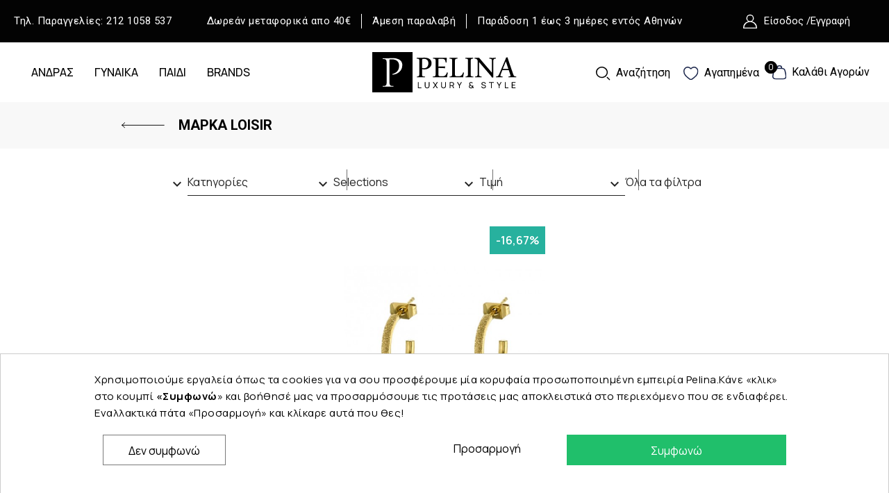

--- FILE ---
content_type: text/html; charset=utf-8
request_url: https://pelina.gr/el/brand/loisir-51
body_size: 37972
content:
<!doctype html>
<html lang="el-GR">

  <head>
    
      
  <meta charset="utf-8">


  <meta http-equiv="x-ua-compatible" content="ie=edge">



  <title>LOISIR</title>
  
    <link rel="preconnect" href="https://fonts.googleapis.com">
<link rel="preconnect" href="https://fonts.gstatic.com" crossorigin>

  
  <meta name="description" content="">
  <meta name="keywords" content="">
        <link rel="canonical" href="https://pelina.gr/el/brand/loisir-51">
    
          <link rel="alternate" href="https://pelina.gr/el/brand/loisir-51" hreflang="el">
          <link rel="alternate" href="https://pelina.gr/en/brand/loisir-51" hreflang="en-us">
      
  
  
    <script type="application/ld+json">
  {
    "@context": "https://schema.org",
    "@type": "Organization",
    "name" : "Pelina",
    "url" : "https://pelina.gr/el/"
         ,"logo": {
        "@type": "ImageObject",
        "url":"https://pelina.gr/img/logo-1716386333.jpg"
      }
      }
</script>

<script type="application/ld+json">
  {
    "@context": "https://schema.org",
    "@type": "WebPage",
    "isPartOf": {
      "@type": "WebSite",
      "url":  "https://pelina.gr/el/",
      "name": "Pelina"
    },
    "name": "LOISIR",
    "url":  "https://pelina.gr/el/brand/loisir-51"
  }
</script>


  <script type="application/ld+json">
    {
      "@context": "https://schema.org",
      "@type": "BreadcrumbList",
      "itemListElement": [
                  {
            "@type": "ListItem",
            "position": 1,
            "name": "Αρχική",
            "item": "https://pelina.gr/el/"
          },                  {
            "@type": "ListItem",
            "position": 2,
            "name": "Μάρκες",
            "item": "https://pelina.gr/el/brands"
          },                  {
            "@type": "ListItem",
            "position": 3,
            "name": "LOISIR",
            "item": "https://pelina.gr/el/brand/loisir-51"
          }              ]
    }
  </script>
  
  
  
  <script type="application/ld+json">
  {
    "@context": "https://schema.org",
    "@type": "ItemList",
    "itemListElement": [
          {
        "@type": "ListItem",
        "position": 1,
        "name": "LOISIR ΑΤΣΑΛΙ ΕΠΙΧΡΥΣΟ ΣΚΟΥΛΑΡΙΚΙ ΚΡΙΚΟΣ SAND EFFECT SPARKLING 03L27-00556",
        "url": "https://pelina.gr/el/gynaika/-/loisir-sand-effect-sparkling-03l27-00556-p-3384.html"
      }        ]
  }
</script>

  
  
    
  

  
    <meta property="og:title" content="LOISIR" />
    <meta property="og:description" content="" />
    <meta property="og:url" content="https://pelina.gr/el/brand/loisir-51" />
    <meta property="og:site_name" content="Pelina" />
    <meta property="og:type" content="website" />    



  <meta name="viewport" content="width=device-width, initial-scale=1">



  <link rel="icon" type="image/vnd.microsoft.icon" href="https://pelina.gr/img/favicon.ico?1716386333">
  <link rel="shortcut icon" type="image/x-icon" href="https://pelina.gr/img/favicon.ico?1716386333">


<link rel="preconnect" href="https://fonts.googleapis.com">
<link rel="preconnect" href="https://fonts.gstatic.com" crossorigin>
<link href="https://fonts.googleapis.com/css2?family=Roboto:ital,wght@0,100;0,300;0,400;0,500;0,700;0,900;1,100;1,300;1,400;1,500;1,700;1,900&display=swap" rel="stylesheet">

<link rel="preconnect" href="https://fonts.googleapis.com">
<link rel="preconnect" href="https://fonts.gstatic.com" crossorigin>
<link href="https://fonts.googleapis.com/css2?family=Manrope:wght@200;300;400;500;600;700;800&display=swap" rel="stylesheet">


    <link rel="stylesheet" href="https://pelina.gr/themes/yoga/assets/css/theme.css" type="text/css" media="all">
  <link rel="stylesheet" href="https://pelina.gr/modules/blockreassurance/views/dist/front.css" type="text/css" media="all">
  <link rel="stylesheet" href="https://pelina.gr/modules/ps_socialfollow/views/css/ps_socialfollow.css" type="text/css" media="all">
  <link rel="stylesheet" href="https://pelina.gr/modules/ps_searchbar/ps_searchbar.css" type="text/css" media="all">
  <link rel="stylesheet" href="https://pelina.gr/modules/custombanners/views/css/lib/swiper5.css" type="text/css" media="all">
  <link rel="stylesheet" href="https://pelina.gr/modules/custombanners/views/css/front.css" type="text/css" media="all">
  <link rel="stylesheet" href="https://pelina.gr/modules/custombanners/views/css/custom.css" type="text/css" media="all">
  <link rel="stylesheet" href="https://pelina.gr/modules/stsitebuilder/views/css/resets/classic.css" type="text/css" media="all">
  <link rel="stylesheet" href="https://pelina.gr/modules/stsitebuilder/libs/elementor/assets/lib/animations/animations.min.css" type="text/css" media="all">
  <link rel="stylesheet" href="https://pelina.gr/modules/stsitebuilder/libs/elementor/assets/lib/e-select2/css/e-select2.css" type="text/css" media="all">
  <link rel="stylesheet" href="https://pelina.gr/modules/stsitebuilder/libs/elementor/assets/lib/swiper/v8/css/swiper.css" type="text/css" media="all">
  <link rel="stylesheet" href="https://pelina.gr/modules/stsitebuilder/libs/elementor/assets/css/modules/lazyload/frontend.min.css" type="text/css" media="all">
  <link rel="stylesheet" href="https://fonts.googleapis.com/css?family=Roboto:100,100italic,200,200italic,300,300italic,400,400italic,500,500italic,600,600italic,700,700italic,800,800italic,900,900italic%7CManrope:100,100italic,200,200italic,300,300italic,400,400italic,500,500italic,600,600italic,700,700italic,800,800italic,900,900italic%7CRoboto+Slab:100,100italic,200,200italic,300,300italic,400,400italic,500,500italic,600,600italic,700,700italic,800,800italic,900,900italic&amp;ver=0.1" type="text/css" media="all">
  <link rel="stylesheet" href="https://pelina.gr/modules/paypal/views/css/paypal_fo.css" type="text/css" media="all">
  <link rel="stylesheet" href="https://pelina.gr/modules/ps_facetedsearch/views/dist/front.css" type="text/css" media="all">
  <link rel="stylesheet" href="https://pelina.gr/modules/cookiesplus/views/css/cookiesplus.css" type="text/css" media="all">
  <link rel="stylesheet" href="https://pelina.gr/modules/productcomments/views/css/productcomments.css" type="text/css" media="all">
  <link rel="stylesheet" href="https://pelina.gr/modules/ets_megamenu/views/css/megamenu.css" type="text/css" media="all">
  <link rel="stylesheet" href="https://pelina.gr/modules/ets_megamenu/views/css/fix16.css" type="text/css" media="all">
  <link rel="stylesheet" href="https://pelina.gr/modules/ets_megamenu/views/css/layout1.css" type="text/css" media="all">
  <link rel="stylesheet" href="https://pelina.gr/modules/ets_megamenu/views/css/mobile_floating.css" type="text/css" media="all">
  <link rel="stylesheet" href="https://pelina.gr/modules/ets_megamenu/views/css/cache.css" type="text/css" media="all">
  <link rel="stylesheet" href="https://pelina.gr/modules/acspoints//views/css/front.css" type="text/css" media="all">
  <link rel="stylesheet" href="https://pelina.gr/modules/acspoints//views/css/styles.css" type="text/css" media="all">
  <link rel="stylesheet" href="https://pelina.gr/modules/boxnow//views/css/front.css" type="text/css" media="all">
  <link rel="stylesheet" href="https://pelina.gr/modules/ambjolisearch/views/css/jolisearch-common.css" type="text/css" media="all">
  <link rel="stylesheet" href="https://pelina.gr/modules/ambjolisearch/views/css/jolisearch-finder.css" type="text/css" media="all">
  <link rel="stylesheet" href="https://pelina.gr/js/jquery/ui/themes/base/minified/jquery-ui.min.css" type="text/css" media="all">
  <link rel="stylesheet" href="https://pelina.gr/js/jquery/ui/themes/base/minified/jquery.ui.theme.min.css" type="text/css" media="all">
  <link rel="stylesheet" href="https://pelina.gr/themes/yoga/assets/fonts/font.css" type="text/css" media="all">
  <link rel="stylesheet" href="https://pelina.gr/modules/blockwishlist/public/wishlist.css" type="text/css" media="all">
  <link rel="stylesheet" href="https://pelina.gr/modules/stsitebuilder/libs/elementor/js/elementor/css/elementor/css/custom-frontend.min-s1.css" type="text/css" media="all">
  <link rel="stylesheet" href="https://pelina.gr/modules/stsitebuilder/libs/elementor/js/elementor/css/elementor/css/post-miniature-60-css-1.css" type="text/css" media="all">
  <link rel="stylesheet" href="https://pelina.gr/modules/stsitebuilder/libs/elementor/js/elementor/css/elementor/css/post-miniature-61-css-1.css" type="text/css" media="all">
  <link rel="stylesheet" href="https://pelina.gr/modules/stsitebuilder/libs/elementor/js/elementor/css/elementor/css/post-miniature-62-css-1.css" type="text/css" media="all">
  <link rel="stylesheet" href="https://pelina.gr/modules/stsitebuilder/libs/elementor/js/elementor/css/elementor/css/post-global-setting-css-1.css" type="text/css" media="all">
  <link rel="stylesheet" href="https://pelina.gr/modules/ps_imageslider/css/homeslider.css" type="text/css" media="all">
  <link rel="stylesheet" href="https://pelina.gr/modules/giftcard/views/css/giftcard.css" type="text/css" media="all">
  <link rel="stylesheet" href="https://pelina.gr/themes/yoga/assets/css/header.css" type="text/css" media="all">
  <link rel="stylesheet" href="https://pelina.gr/themes/yoga/assets/css/footer.css" type="text/css" media="all">
  <link rel="stylesheet" href="https://pelina.gr/themes/yoga/assets/css/custom.css" type="text/css" media="all">
  <link rel="stylesheet" href="https://pelina.gr/themes/yoga/assets/css/pages/global-pages.css" type="text/css" media="all">
  <link rel="stylesheet" href="https://pelina.gr/themes/yoga/assets/css/pages/category-page.css" type="text/css" media="all">



<link href="https://pelina.gr/themes/yoga/assets/css/pages/manufacturer.css" rel="stylesheet" type="text/css">

<link href="https://pelina.gr/themes/yoga/assets/css/global.css" rel="stylesheet" type="text/css">


  

  <script type="text/javascript">
        var blockwishlistController = "https:\/\/pelina.gr\/el\/module\/blockwishlist\/action";
        var cb_isDesktop = 1;
        var elementorFrontendConfig = {"environmentMode":{"edit":false,"wpPreview":false,"isScriptDebug":false},"i18n":{"shareOnFacebook":"Share on Facebook","shareOnTwitter":"Share on Twitter","pinIt":"Pin it","download":"Download","downloadImage":"Download image","fullscreen":"Fullscreen","zoom":"Zoom","share":"Share","playVideo":"Play Video","previous":"Previous","next":"Next","close":"Close","a11yCarouselWrapperAriaLabel":"Carousel | Horizontal scrolling: Arrow Left & Right","a11yCarouselPrevSlideMessage":"Previous slide","a11yCarouselNextSlideMessage":"Next slide","a11yCarouselFirstSlideMessage":"This is the first slide","a11yCarouselLastSlideMessage":"This is the last slide","a11yCarouselPaginationBulletMessage":"Go to slide"},"is_rtl":false,"breakpoints":{"xs":0,"sm":480,"md":768,"lg":992,"xl":1200,"xxl":1440,"fw":1600},"responsive":{"breakpoints":{"mobile":{"label":"Mobile Portrait","value":576,"default_value":576,"direction":"max","is_enabled":true},"mobile_extra":{"label":"Mobile Landscape","value":768,"default_value":768,"direction":"max","is_enabled":true},"tablet":{"label":"Tablet Portrait","value":992,"default_value":992,"direction":"max","is_enabled":true},"tablet_extra":{"label":"Tablet Landscape","value":1200,"default_value":1200,"direction":"max","is_enabled":true},"laptop":{"label":"Laptop","value":1366,"default_value":1366,"direction":"max","is_enabled":false},"widescreen":{"label":"Widescreen","value":2400,"default_value":2400,"direction":"min","is_enabled":false}}},"version":"1.2.8","is_static":false,"experimentalFeatures":{"e_dom_optimization":true,"e_optimized_assets_loading":true,"e_font_icon_svg":true,"a11y_improvements":true,"additional_custom_breakpoints":true,"container":true,"e_swiper_latest":true,"container_grid":true,"editor_v2":true,"nested-elements":true,"nested-accordion":true,"e_lazyload":true},"kit":{"global_image_lightbox":false,"lightbox_enable_counter":false,"lightbox_enable_fullscreen":false,"lightbox_enable_zoom":false,"lightbox_enable_share":false},"urls":{"assets":"\/modules\/stsitebuilder\/libs\/elementor\/assets\/"},"swiperClass":"swiper","prestashop":{"genders":[{"id":1,"name":"\u039a\u03bf\u03c2."},{"id":2,"name":"\u039a\u03b1."}]},"hasQuickviewTemplate":false,"settings":{"styleGlobals":[],"page":[],"editorPreferences":[],"themeEditorCustomCode":[],"themeEditorLightbox":[],"themeEditorSidebar":[],"themeEditorSideCartPanel":[],"themeEditorTypography":[],"themeEditorGeneral":{"stsb_active_breakpoints":["viewport_mobile","viewport_mobile_extra","viewport_tablet","viewport_tablet_extra"]},"themeEditorButtons":[],"themeEditorClassic":[]}};
        var jolisearch = {"amb_joli_search_action":"https:\/\/pelina.gr\/el\/search","amb_joli_search_link":"https:\/\/pelina.gr\/el\/search","amb_joli_search_controller":"jolisearch","blocksearch_type":"top","show_cat_desc":0,"ga_acc":0,"id_lang":1,"url_rewriting":true,"use_autocomplete":2,"minwordlen":3,"l_products":"\u03a0\u03c1\u03bf\u03ca\u03cc\u03bd\u03c4\u03b1","l_manufacturers":"\u039a\u03b1\u03c4\u03b1\u03c3\u03ba\u03b5\u03c5\u03b1\u03c3\u03c4\u03ad\u03c2","l_categories":"\u039a\u03b1\u03c4\u03b7\u03b3\u03bf\u03c1\u03af\u03b5\u03c2","l_no_results_found":"\u0394\u03b5\u03bd \u03b2\u03c1\u03ad\u03b8\u03b7\u03ba\u03b1\u03bd \u03b1\u03c0\u03bf\u03c4\u03b5\u03bb\u03ad\u03c3\u03bc\u03b1\u03c4\u03b1. \u0394\u03bf\u03ba\u03b9\u03bc\u03ac\u03c3\u03c4\u03b5 \u03bc\u03b5 \u03ac\u03bb\u03bb\u03b1 \u03ba\u03c1\u03b9\u03c4\u03ae\u03c1\u03b9\u03b1 \u03b1\u03bd\u03b1\u03b6\u03ae\u03c4\u03b7\u03c3\u03b7\u03c2.","l_more_results":"\u03a0\u03b5\u03c1\u03b9\u03c3\u03c3\u03cc\u03c4\u03b5\u03c1\u03b1 \u03b1\u03c0\u03bf\u03c4\u03b5\u03bb\u03ad\u03c3\u03bc\u03b1\u03c4\u03b1 \u00bb","ENT_QUOTES":3,"search_ssl":true,"self":"\/var\/www\/vhosts\/pelina.gr\/httpdocs\/modules\/ambjolisearch","position":{"my":"left top","at":"left bottom","collision":"flipfit none"},"classes":"ps17","display_manufacturer":"","display_category":""};
        var prestashop = {"cart":{"products":[],"totals":{"total":{"type":"total","label":"\u03a3\u03cd\u03bd\u03bf\u03bb\u03bf","amount":0,"value":"0,00\u00a0\u20ac"},"total_including_tax":{"type":"total","label":"\u03a3\u03cd\u03bd\u03bf\u03bb\u03bf (\u03b1\u03bd\u03b5\u03c5 \u03c6\u03cc\u03c1\u03c9\u03bd)","amount":0,"value":"0,00\u00a0\u20ac"},"total_excluding_tax":{"type":"total","label":"\u03a3\u03cd\u03bd\u03bf\u03bb\u03bf (\u03c7\u03c9\u03c1\u03af\u03c2 \u03a6.\u03a0.\u0391.)","amount":0,"value":"0,00\u00a0\u20ac"}},"subtotals":{"products":{"type":"products","label":"\u03a5\u03c0\u03bf\u03c3\u03cd\u03bd\u03bf\u03bb\u03bf","amount":0,"value":"0,00\u00a0\u20ac"},"discounts":null,"shipping":{"type":"shipping","label":"\u0391\u03c0\u03bf\u03c3\u03c4\u03bf\u03bb\u03ae","amount":0,"value":""},"tax":null},"products_count":0,"summary_string":"0 \u03b5\u03af\u03b4\u03b7","vouchers":{"allowed":1,"added":[]},"discounts":[],"minimalPurchase":0,"minimalPurchaseRequired":""},"currency":{"id":1,"name":"\u0395\u03c5\u03c1\u03ce","iso_code":"EUR","iso_code_num":"978","sign":"\u20ac"},"customer":{"lastname":null,"firstname":null,"email":null,"birthday":null,"newsletter":null,"newsletter_date_add":null,"optin":null,"website":null,"company":null,"siret":null,"ape":null,"is_logged":false,"gender":{"type":null,"name":null},"addresses":[]},"country":{"id_zone":1,"id_currency":0,"call_prefix":30,"iso_code":"GR","active":"1","contains_states":"1","need_identification_number":"0","need_zip_code":"1","zip_code_format":"NNNNN","display_tax_label":"1","name":"\u0395\u03bb\u03bb\u03ac\u03b4\u03b1","id":9},"language":{"name":"EL","iso_code":"el","locale":"el-GR","language_code":"el","active":"1","is_rtl":"0","date_format_lite":"Y-m-d","date_format_full":"Y-m-d H:i:s","id":1},"page":{"title":"","canonical":"https:\/\/pelina.gr\/el\/brand\/loisir-51","meta":{"title":"LOISIR","description":"","keywords":"","robots":"index"},"page_name":"manufacturer","body_classes":{"lang-el":true,"lang-rtl":false,"country-GR":true,"currency-EUR":true,"layout-full-width":true,"page-manufacturer":true,"tax-display-enabled":true,"page-customer-account":false,"manufacturer-id-51":true,"manufacturer-LOISIR":true},"admin_notifications":[],"password-policy":{"feedbacks":{"0":"\u03a0\u03bf\u03bb\u03cd \u03b1\u03b4\u03cd\u03bd\u03b1\u03bc\u03bf","1":"\u0391\u03b4\u03cd\u03bd\u03b1\u03bc\u03bf","2":"\u03bc\u03ad\u03c3\u03bf\u03c2 \u03cc\u03c1\u03bf\u03c2","3":"\u0399\u03c3\u03c7\u03c5\u03c1\u03cc","4":"\u03a0\u03bf\u03bb\u03cd \u03b9\u03c3\u03c7\u03c5\u03c1\u03cc","Straight rows of keys are easy to guess":"\u03a3\u03c5\u03bd\u03b5\u03c7\u03cc\u03bc\u03b5\u03bd\u03b5\u03c2 \u03c3\u03b5\u03b9\u03c1\u03ad\u03c2 \u03c0\u03bb\u03ae\u03ba\u03c4\u03c1\u03c9\u03bd \u03b5\u03af\u03bd\u03b1\u03b9 \u03b5\u03cd\u03ba\u03bf\u03bb\u03bf \u03bd\u03b1 \u03bc\u03b1\u03bd\u03c4\u03b5\u03c5\u03c4\u03bf\u03cd\u03bd","Short keyboard patterns are easy to guess":"\u03a3\u03cd\u03bd\u03c4\u03bf\u03bc\u03b1 \u03bc\u03bf\u03c4\u03af\u03b2\u03b1 \u03c0\u03bb\u03ae\u03ba\u03c4\u03c1\u03c9\u03bd \u03b5\u03af\u03bd\u03b1\u03b9 \u03b5\u03cd\u03ba\u03bf\u03bb\u03bf \u03bd\u03b1 \u03c4\u03b1 \u03bc\u03b1\u03bd\u03c4\u03ad\u03c8\u03bf\u03c5\u03bd.","Use a longer keyboard pattern with more turns":"\u03a7\u03c1\u03b7\u03c3\u03b9\u03bc\u03bf\u03c0\u03bf\u03af\u03b7\u03c3\u03b5 \u03bc\u03b5\u03b3\u03b1\u03bb\u03cd\u03c4\u03b5\u03c1\u03b1 \u03bc\u03bf\u03c4\u03af\u03b2\u03b1 \u03c0\u03bb\u03ae\u03ba\u03c4\u03c1\u03c9\u03bd \u03bc\u03b5 \u03c0\u03b5\u03c1\u03b9\u03c3\u03c3\u03cc\u03c4\u03b5\u03c1\u03b5\u03c2 \u03b1\u03bb\u03bb\u03b1\u03b3\u03ad\u03c2.","Repeats like \"aaa\" are easy to guess":"\u0395\u03c0\u03b1\u03bd\u03b1\u03bb\u03ae\u03c8\u03b5\u03b9\u03c2 \u03cc\u03c0\u03c9\u03c2 'aaa' \u03b5\u03af\u03bd\u03b1\u03b9 \u03b5\u03cd\u03ba\u03bf\u03bb\u03bf \u03bd\u03b1 \u03c4\u03b9\u03c2 \u03bc\u03b1\u03bd\u03c4\u03ad\u03c8\u03bf\u03c5\u03bd.","Repeats like \"abcabcabc\" are only slightly harder to guess than \"abc\"":"\u0395\u03c0\u03b1\u03bd\u03b1\u03bb\u03ae\u03c8\u03b5\u03b9\u03c2 \u03cc\u03c0\u03c9\u03c2 \"abcabcabc\" \u03b5\u03af\u03bd\u03b1\u03b9 \u03b5\u03bb\u03ac\u03c7\u03b9\u03c3\u03c4\u03b1 \u03b4\u03c5\u03c3\u03ba\u03bf\u03bb\u03cc\u03c4\u03b5\u03c1\u03b5\u03c2 \u03b1\u03c0\u03cc \u03c4\u03bf \"abc\"","Sequences like abc or 6543 are easy to guess":"\u0391\u03ba\u03bf\u03bb\u03bf\u03c5\u03b8\u03af\u03b5\u03c2 \u03cc\u03c0\u03c9\u03c2: \"abc\" \u03ae \"6543\" \u03b5\u03af\u03bd\u03b1\u03b9 \u03b5\u03cd\u03ba\u03bf\u03bb\u03b1 \u03c0\u03c1\u03bf\u03b2\u03bb\u03ad\u03c8\u03b9\u03bc\u03b5\u03c2","Recent years are easy to guess":"\u03a4\u03b5\u03bb\u03b5\u03c5\u03c4\u03b1\u03af\u03b1 \u03ad\u03c4\u03b7 \u03b5\u03af\u03bd\u03b1\u03b9 \u03b5\u03cd\u03ba\u03bf\u03bb\u03b1 \u03bd\u03b1 \u03c4\u03b1 \u03bc\u03b1\u03bd\u03c4\u03ad\u03c8\u03bf\u03c5\u03bd","Dates are often easy to guess":"\u0397\u03bc\u03b5\u03c1\u03bf\u03bc\u03b7\u03bd\u03af\u03b5\u03c2 \u03b5\u03af\u03bd\u03b1\u03b9 \u03c3\u03c5\u03c7\u03bd\u03ac \u03b5\u03cd\u03ba\u03bf\u03bb\u03b5\u03c2 \u03b3\u03b9\u03b1 \u03bd\u03b1 \u03c4\u03b9\u03c2 \u03bc\u03b1\u03bd\u03c4\u03ad\u03c8\u03bf\u03c5\u03bd","This is a top-10 common password":"\u0391\u03c5\u03c4\u03cc \u03b5\u03af\u03bd\u03b1\u03b9 \u03ad\u03bd\u03b1 top-10 \u03c3\u03c5\u03bd\u03b7\u03b8\u03b9\u03c3\u03bc\u03ad\u03bd\u03c9\u03bd \u03c3\u03c5\u03bd\u03b8\u03b7\u03bc\u03b1\u03c4\u03b9\u03ba\u03ce\u03bd","This is a top-100 common password":"\u0391\u03c5\u03c4\u03cc \u03b5\u03af\u03bd\u03b1\u03b9 \u03ad\u03bd\u03b1 top-100 \u03c3\u03c5\u03bd\u03b7\u03b8\u03b9\u03c3\u03bc\u03ad\u03bd\u03c9\u03bd \u03c3\u03c5\u03bd\u03b8\u03b7\u03bc\u03b1\u03c4\u03b9\u03ba\u03ce\u03bd","This is a very common password":"\u0391\u03c5\u03c4\u03cc \u03b5\u03af\u03bd\u03b1\u03b9 \u03c0\u03bf\u03bb\u03cd \u03c3\u03c5\u03bd\u03b7\u03b8\u03b9\u03c3\u03bc\u03ad\u03bd\u03bf \u03c3\u03c5\u03bd\u03b8\u03b7\u03bc\u03b1\u03c4\u03b9\u03ba\u03cc","This is similar to a commonly used password":"\u0391\u03c5\u03c4\u03cc \u03b5\u03af\u03bd\u03b1\u03b9 \u03c0\u03b1\u03c1\u03cc\u03bc\u03bf\u03b9\u03bf \u03bc\u03b5 \u03c3\u03cd\u03bd\u03b7\u03b8\u03b5\u03c2 \u03c3\u03c5\u03bd\u03b8\u03b7\u03bc\u03b1\u03c4\u03b9\u03ba\u03cc","A word by itself is easy to guess":"\u039c\u03b9\u03b1 \u03bb\u03ad\u03be\u03b7 \u03b1\u03c0\u03cc \u03bc\u03cc\u03bd\u03b7 \u03c4\u03b7\u03c2 \u03b5\u03af\u03bd\u03b1\u03b9 \u03b5\u03cd\u03ba\u03bf\u03bb\u03bf \u03bd\u03b1 \u03bc\u03b1\u03bd\u03c4\u03ad\u03c8\u03b5\u03b9","Names and surnames by themselves are easy to guess":"\u039f\u03bd\u03cc\u03bc\u03b1\u03c4\u03b1 \u03ba\u03b1\u03b9 \u03b5\u03c0\u03ce\u03bd\u03c5\u03bc\u03b1 \u03b1\u03c0\u03cc \u03bc\u03cc\u03bd\u03b1 \u03c4\u03bf\u03c5\u03c2, \u03b5\u03af\u03bd\u03b1\u03b9 \u03b5\u03cd\u03ba\u03bf\u03bb\u03bf \u03bd\u03b1 \u03c4\u03b1 \u03bc\u03b1\u03bd\u03c4\u03ad\u03c8\u03bf\u03c5\u03bd","Common names and surnames are easy to guess":"\u039a\u03bf\u03b9\u03bd\u03ac \u03bf\u03bd\u03cc\u03bc\u03b1\u03c4\u03b1 \u03ba\u03b1\u03b9 \u03b5\u03c0\u03ce\u03bd\u03c5\u03bc\u03b1 \u03b5\u03af\u03bd\u03b1\u03b9 \u03b5\u03cd\u03ba\u03bf\u03bb\u03bf \u03bd\u03b1 \u03c4\u03b1 \u03bc\u03b1\u03bd\u03c4\u03ad\u03c8\u03bf\u03c5\u03bd.","Use a few words, avoid common phrases":"\u03a7\u03c1\u03b7\u03c3\u03b9\u03bc\u03bf\u03c0\u03bf\u03b9\u03ae\u03c3\u03c4\u03b5 \u03bb\u03af\u03b3\u03b5\u03c2 \u03bb\u03ad\u03be\u03b5\u03b9\u03c2, \u03b1\u03c0\u03bf\u03c6\u03cd\u03b3\u03b5\u03c4\u03b5 \u03ba\u03bf\u03b9\u03bd\u03ad\u03c2 \u03c6\u03c1\u03ac\u03c3\u03b5\u03b9\u03c2","No need for symbols, digits, or uppercase letters":"\u0394\u03b5\u03bd \u03c5\u03c0\u03ac\u03c1\u03c7\u03b5\u03b9 \u03b1\u03bd\u03ac\u03b3\u03ba\u03b7 \u03b3\u03b9\u03b1 \u03c3\u03cd\u03bc\u03b2\u03bf\u03bb\u03b1, \u03c8\u03b7\u03c6\u03af\u03b1 \u03ae \u03ba\u03b5\u03c6\u03b1\u03bb\u03b1\u03af\u03b1 \u03b3\u03c1\u03ac\u03bc\u03bc\u03b1\u03c4\u03b1","Avoid repeated words and characters":"\u0391\u03c0\u03bf\u03c6\u03cd\u03b3\u03b5\u03c4\u03b5 \u03b5\u03c0\u03b1\u03bd\u03b1\u03bb\u03b1\u03bc\u03b2\u03b1\u03bd\u03cc\u03bc\u03b5\u03bd\u03b5\u03c2 \u03bb\u03ad\u03be\u03b5\u03b9\u03c2 \u03ba\u03b1\u03b9 \u03c7\u03b1\u03c1\u03b1\u03ba\u03c4\u03ae\u03c1\u03b5\u03c2","Avoid sequences":"\u0391\u03c0\u03bf\u03c6\u03cd\u03b3\u03b5\u03c4\u03b5 \u03b1\u03ba\u03bf\u03bb\u03bf\u03c5\u03b8\u03af\u03b5\u03c2","Avoid recent years":"\u0391\u03c0\u03bf\u03c6\u03cd\u03b3\u03b5\u03c4\u03b5 \u03c0\u03c1\u03cc\u03c3\u03c6\u03b1\u03c4\u03b1 \u03ad\u03c4\u03b7","Avoid years that are associated with you":"\u0391\u03c0\u03bf\u03c6\u03cd\u03b3\u03b5\u03c4\u03b5 \u03ad\u03c4\u03b7 \u03c0\u03bf\u03c5 \u03c3\u03c7\u03b5\u03c4\u03af\u03b6\u03bf\u03bd\u03c4\u03b1\u03b9 \u03bc\u03b5 \u03c3\u03b1\u03c2","Avoid dates and years that are associated with you":"\u0391\u03c0\u03bf\u03c6\u03cd\u03b3\u03b5\u03c4\u03b5 \u03b7\u03bc\u03b5\u03c1\u03bf\u03bc\u03b7\u03bd\u03af\u03b5\u03c2 \u03ba\u03b1\u03b9 \u03c4\u03b1 \u03ad\u03c4\u03b7 \u03c0\u03bf\u03c5 \u03c3\u03c7\u03b5\u03c4\u03af\u03b6\u03bf\u03bd\u03c4\u03b1\u03b9 \u03bc\u03b5 \u03c3\u03b1\u03c2","Capitalization doesn't help very much":"\u03a4\u03bf \u03ba\u03b5\u03c6\u03b1\u03bb\u03b1\u03af\u03bf \u03b3\u03c1\u03ac\u03bc\u03bc\u03b1 \u03b4\u03b5\u03bd \u03b2\u03bf\u03b7\u03b8\u03ac \u03c0\u03ac\u03c1\u03b1 \u03c0\u03bf\u03bb\u03cd","All-uppercase is almost as easy to guess as all-lowercase":"\u038c\u03bb\u03b1 \u03ba\u03b5\u03c6\u03b1\u03bb\u03b1\u03af\u03b1 \u03b5\u03af\u03bd\u03b1\u03b9 \u03c3\u03c7\u03b5\u03b4\u03cc\u03bd \u03c4\u03cc\u03c3\u03bf \u03b5\u03cd\u03ba\u03bf\u03bb\u03bf \u03cc\u03c0\u03c9\u03c2 \u03cc\u03bb\u03b1 \u03c0\u03b5\u03b6\u03ac","Reversed words aren't much harder to guess":"\u0391\u03bd\u03c4\u03b9\u03c3\u03c4\u03c1\u03b1\u03bc\u03ad\u03bd\u03b5\u03c2 \u03bb\u03ad\u03be\u03b5\u03b9\u03c2 \u03b4\u03b5\u03bd \u03b5\u03af\u03bd\u03b1\u03b9 \u03c0\u03bf\u03bb\u03cd \u03b4\u03cd\u03c3\u03ba\u03bf\u03bb\u03bf \u03bd\u03b1 \u03c4\u03b9\u03c2 \u03bc\u03b1\u03bd\u03c4\u03ad\u03c8\u03bf\u03c5\u03bd","Predictable substitutions like '@' instead of 'a' don't help very much":"\u03a0\u03c1\u03bf\u03b2\u03bb\u03ad\u03c8\u03b9\u03bc\u03b5\u03c2 \u03b1\u03bd\u03c4\u03b9\u03ba\u03b1\u03c4\u03b1\u03c3\u03c4\u03ac\u03c3\u03b5\u03b9\u03c2 \u03cc\u03c0\u03c9\u03c2 \u03c4\u03bf \"@\" \u03b1\u03bd\u03c4\u03af \u03c4\u03bf\u03c5 \"\u03b1\" \u03b4\u03b5\u03bd \u03b2\u03bf\u03b7\u03b8\u03bf\u03cd\u03bd \u03ba\u03b1\u03b9 \u03c0\u03bf\u03bb\u03cd","Add another word or two. Uncommon words are better.":"\u03a0\u03c1\u03bf\u03c3\u03b8\u03ad\u03c3\u03c4\u03b5 \u03b1\u03ba\u03cc\u03bc\u03b1 \u03bc\u03b9\u03b1 \u03bb\u03ad\u03be\u03b7 \u03ae \u03b4\u03cd\u03bf. \u0391\u03c3\u03c5\u03bd\u03ae\u03b8\u03b9\u03c3\u03c4\u03b5\u03c2 \u03bb\u03ad\u03be\u03b5\u03b9\u03c2 \u03b5\u03af\u03bd\u03b1\u03b9 \u03c0\u03c1\u03bf\u03c4\u03b9\u03bc\u03cc\u03c4\u03b5\u03c1\u03b5\u03c2."}}},"shop":{"name":"Pelina","logo":"https:\/\/pelina.gr\/img\/logo-1716386333.jpg","stores_icon":"https:\/\/pelina.gr\/img\/logo_stores.png","favicon":"https:\/\/pelina.gr\/img\/favicon.ico"},"core_js_public_path":"\/themes\/","urls":{"base_url":"https:\/\/pelina.gr\/","current_url":"https:\/\/pelina.gr\/el\/brand\/loisir-51","shop_domain_url":"https:\/\/pelina.gr","img_ps_url":"https:\/\/pelina.gr\/img\/","img_cat_url":"https:\/\/pelina.gr\/img\/c\/","img_lang_url":"https:\/\/pelina.gr\/img\/l\/","img_prod_url":"https:\/\/pelina.gr\/img\/p\/","img_manu_url":"https:\/\/pelina.gr\/img\/m\/","img_sup_url":"https:\/\/pelina.gr\/img\/su\/","img_ship_url":"https:\/\/pelina.gr\/img\/s\/","img_store_url":"https:\/\/pelina.gr\/img\/st\/","img_col_url":"https:\/\/pelina.gr\/img\/co\/","img_url":"https:\/\/pelina.gr\/themes\/yoga\/assets\/img\/","css_url":"https:\/\/pelina.gr\/themes\/yoga\/assets\/css\/","js_url":"https:\/\/pelina.gr\/themes\/yoga\/assets\/js\/","pic_url":"https:\/\/pelina.gr\/upload\/","theme_assets":"https:\/\/pelina.gr\/themes\/yoga\/assets\/","theme_dir":"https:\/\/pelina.gr\/var\/www\/vhosts\/pelina.gr\/httpdocs\/themes\/yoga\/","pages":{"address":"https:\/\/pelina.gr\/el\/dieuthinsi","addresses":"https:\/\/pelina.gr\/el\/dieuthinseis","authentication":"https:\/\/pelina.gr\/el\/sindesi","manufacturer":"https:\/\/pelina.gr\/el\/brands","cart":"https:\/\/pelina.gr\/el\/kalathi","category":"https:\/\/pelina.gr\/el\/index.php?controller=category","cms":"https:\/\/pelina.gr\/el\/index.php?controller=cms","contact":"https:\/\/pelina.gr\/el\/epikinoniste-mazi-mas","discount":"https:\/\/pelina.gr\/el\/ekptosi","guest_tracking":"https:\/\/pelina.gr\/el\/anixneusi-episkepti","history":"https:\/\/pelina.gr\/el\/istoriko-paraggelion","identity":"https:\/\/pelina.gr\/el\/tautotita","index":"https:\/\/pelina.gr\/el\/","my_account":"https:\/\/pelina.gr\/el\/logriasmos-mou","order_confirmation":"https:\/\/pelina.gr\/el\/epiveveosi-paraggelias","order_detail":"https:\/\/pelina.gr\/el\/index.php?controller=order-detail","order_follow":"https:\/\/pelina.gr\/el\/anixneusi-paraggelias","order":"https:\/\/pelina.gr\/el\/paraggelia","order_return":"https:\/\/pelina.gr\/el\/index.php?controller=order-return","order_slip":"https:\/\/pelina.gr\/el\/pistotiko-deltio","pagenotfound":"https:\/\/pelina.gr\/el\/selida-den-vrethike","password":"https:\/\/pelina.gr\/el\/anaktisi-sinthimatikou","pdf_invoice":"https:\/\/pelina.gr\/el\/index.php?controller=pdf-invoice","pdf_order_return":"https:\/\/pelina.gr\/el\/index.php?controller=pdf-order-return","pdf_order_slip":"https:\/\/pelina.gr\/el\/index.php?controller=pdf-order-slip","prices_drop":"https:\/\/pelina.gr\/el\/ptosi-timon","product":"https:\/\/pelina.gr\/el\/index.php?controller=product","registration":"https:\/\/pelina.gr\/el\/eggrafi","search":"https:\/\/pelina.gr\/el\/anazitisi","sitemap":"https:\/\/pelina.gr\/el\/sitemap","stores":"https:\/\/pelina.gr\/el\/katastimata","supplier":"https:\/\/pelina.gr\/el\/promitheutes","new_products":"https:\/\/pelina.gr\/el\/nea-proionta","brands":"https:\/\/pelina.gr\/el\/brands","register":"https:\/\/pelina.gr\/el\/eggrafi","order_login":"https:\/\/pelina.gr\/el\/paraggelia?login=1"},"alternative_langs":{"el":"https:\/\/pelina.gr\/el\/brand\/loisir-51","en-us":"https:\/\/pelina.gr\/en\/brand\/loisir-51"},"actions":{"logout":"https:\/\/pelina.gr\/el\/?mylogout="},"no_picture_image":{"bySize":{"small_default":{"url":"https:\/\/pelina.gr\/img\/p\/el-default-small_default.jpg","width":98,"height":98},"cart_default":{"url":"https:\/\/pelina.gr\/img\/p\/el-default-cart_default.jpg","width":125,"height":125},"home_default":{"url":"https:\/\/pelina.gr\/img\/p\/el-default-home_default.jpg","width":250,"height":250},"medium_default":{"url":"https:\/\/pelina.gr\/img\/p\/el-default-medium_default.jpg","width":452,"height":452},"large_default":{"url":"https:\/\/pelina.gr\/img\/p\/el-default-large_default.jpg","width":800,"height":800}},"small":{"url":"https:\/\/pelina.gr\/img\/p\/el-default-small_default.jpg","width":98,"height":98},"medium":{"url":"https:\/\/pelina.gr\/img\/p\/el-default-home_default.jpg","width":250,"height":250},"large":{"url":"https:\/\/pelina.gr\/img\/p\/el-default-large_default.jpg","width":800,"height":800},"legend":""}},"configuration":{"display_taxes_label":true,"display_prices_tax_incl":true,"is_catalog":false,"show_prices":true,"opt_in":{"partner":false},"quantity_discount":{"type":"discount","label":"\u0388\u03ba\u03c0\u03c4\u03c9\u03c3\u03b7 \u03c0\u03bf\u03c3\u03cc\u03c4\u03b7\u03c4\u03b1\u03c2"},"voucher_enabled":1,"return_enabled":0},"field_required":[],"breadcrumb":{"links":[{"title":"\u0391\u03c1\u03c7\u03b9\u03ba\u03ae","url":"https:\/\/pelina.gr\/el\/"},{"title":"\u039c\u03ac\u03c1\u03ba\u03b5\u03c2","url":"https:\/\/pelina.gr\/el\/brands"},{"title":"LOISIR","url":"https:\/\/pelina.gr\/el\/brand\/loisir-51"}],"count":3},"link":{"protocol_link":"https:\/\/","protocol_content":"https:\/\/"},"time":1768631866,"static_token":"2b87d27f7fccff372a1659f0d7d2491c","token":"94b13e3d50e237af4d1cbc7e4543484d","debug":false};
        var prestashopFacebookAjaxController = "https:\/\/pelina.gr\/el\/module\/ps_facebook\/Ajax";
        var productsAlreadyTagged = [];
        var psemailsubscription_subscription = "https:\/\/pelina.gr\/el\/module\/ps_emailsubscription\/subscription";
        var psr_icon_color = "#F19D76";
        var removeFromWishlistUrl = "https:\/\/pelina.gr\/el\/module\/blockwishlist\/action?action=deleteProductFromWishlist";
        var stsitebuilder = {"cart_url":"\/\/pelina.gr\/el\/module\/stsitebuilder\/ajax","cart_page":"\/\/pelina.gr\/el\/kalathi?action=show","maximum_already_message":"You already have the maximum quantity available for this product.","blockwishlist_is_required":"Make sure the Wishlist by PrestaShop is installed & enabled.","version":"1.2.8"};
        var wishlistAddProductToCartUrl = "https:\/\/pelina.gr\/el\/module\/blockwishlist\/action?action=addProductToCart";
        var wishlistUrl = "https:\/\/pelina.gr\/el\/module\/blockwishlist\/view";
      </script>



  <style>
            div#cookiesplus-modal,
        #cookiesplus-modal > div,
        #cookiesplus-modal p {
            background-color: #FFFFFF !important;
        }
    
            #cookiesplus-modal > div,
        #cookiesplus-modal p {
            color: #000 !important;
        }
    
            #cookiesplus-modal .cookiesplus-accept {
            background-color: #20BF6B !important;
        }
    
            #cookiesplus-modal .cookiesplus-accept {
            border: 1px solid #20BF6B !important;
        }
    

            #cookiesplus-modal .cookiesplus-accept {
            color: #FFFFFF !important;
        }
    
            #cookiesplus-modal .cookiesplus-accept {
            font-size: 16px !important;
        }
    
    
            #cookiesplus-modal .cookiesplus-more-information {
            background-color: #FFFFFF !important;
        }
    
    
            #cookiesplus-modal .cookiesplus-more-information {
            color: #000 !important;
        }
    
            #cookiesplus-modal .cookiesplus-more-information {
            font-size: 16px !important;
        }
    
    
            #cookiesplus-modal .cookiesplus-reject {
            background-color: #FFFFFF !important;
        }
    
            #cookiesplus-modal .cookiesplus-reject {
            border: 1px solid #7A7A7A !important;
        }
    
            #cookiesplus-modal .cookiesplus-reject {
            color: #000 !important;
        }
    
            #cookiesplus-modal .cookiesplus-reject {
            font-size: 16px !important;
        }
    
    
            #cookiesplus-modal .cookiesplus-save:not([disabled]) {
            background-color: #FFFFFF !important;
        }
    
            #cookiesplus-modal .cookiesplus-save:not([disabled]) {
            border: 1px solid #7A7A7A !important;
        }
    
            #cookiesplus-modal .cookiesplus-save:not([disabled]) {
            color: #000 !important;
        }
    
            #cookiesplus-modal .cookiesplus-save {
            font-size: 16px !important;
        }
    
    
    
    #cookiesplus-tab {
                                    bottom: 0;
                left: 0;
                    
                    background-color: #000000 !important;
        
            }
</style>
<script data-keepinline='true'>
    window.dataLayer = window.dataLayer || [];
    function gtag() { dataLayer.push(arguments); }

    gtag('consent', 'default', {
        'ad_storage' : 'denied',
                'ad_user_data' : 'denied',
        'ad_personalization' : 'denied',
        'analytics_storage' : 'denied',
        'functionality_storage' : 'denied',
        'personalization_storage' : 'denied',
        'security_storage' : 'denied',
        'wait_for_update' : 1000
    });

    gtag('set', 'url_passthrough', false);
    gtag('set', 'ads_data_redaction', true);
</script>
<script>
	if(typeof(productsAlreadyTagged) ==='undefined')
        var productsAlreadyTagged = [];
</script><script type="text/javascript">
    var Days_text = 'Day(s)';
    var Hours_text = 'Hr(s)';
    var Mins_text = 'Min(s)';
    var Sec_text = 'Sec(s)';
</script>
<script id="fabfacebookpixel_script" type="application/json">
	{
		"fabFacebookPixelAddToCartUrl": "https://pelina.gr/el/module/fabfacebookpixel/addtocart?ajax=1",
		"fabFacebookPixelExecutorUrl": "https://pelina.gr/el/module/fabfacebookpixel/executor?ajax=1",
		"facebookPixelId": "2408889376069446",
		"isPixelEnabled": "1",
		"iubendaIntegration": "0",
		"customerGroups": "Visitor",
		"defaultCustomerGroup": "",
		"events": [
														{
				"type": "PageView",
				"params": {
					"customerGroups": "Visitor",
					"defaultCustomerGroup": ""
				}
			}
			]
	}
</script>


<!-- Skroutz Analytics Script start -->
<script>
	
	  (function(a,b,c,d,e,f,g){a['SkroutzAnalyticsObject']=e;a[e]= a[e] || function(){
	    (a[e].q = a[e].q || []).push(arguments);};f=b.createElement(c);f.async=true;
	    f.src=d;g=b.getElementsByTagName(c)[0];g.parentNode.insertBefore(f,g);
	  })(window,document,'script','https://analytics.skroutz.gr/analytics.min.js','skroutz_analytics');
	
	  skroutz_analytics('session', 'connect', 'SA-5704-8623');  // Connect your Account.
	
</script>
<!-- Skroutz Analytics Script end -->




<link rel="stylesheet" href="https://cdn.jsdelivr.net/npm/flatpickr/dist/flatpickr.min.css">
<script src="https://cdn.jsdelivr.net/npm/flatpickr"></script>



<!-- Google Tag Manager -->
<script>(function(w,d,s,l,i){w[l]=w[l]||[];w[l].push({'gtm.start':
new Date().getTime(),event:'gtm.js'});var f=d.getElementsByTagName(s)[0],
j=d.createElement(s),dl=l!='dataLayer'?'&l='+l:'';j.async=true;j.src=
'https://www.googletagmanager.com/gtm.js?id='+i+dl;f.parentNode.insertBefore(j,f);
})(window,document,'script','dataLayer','GTM-KDC4HPCC');</script>
<!-- End Google Tag Manager -->
    
  </head>

  <body id="manufacturer" class="lang-el country-gr currency-eur layout-full-width page-manufacturer tax-display-enabled manufacturer-id-51 manufacturer-loisir e-lazyload">
	
	<!-- Google Tag Manager (noscript) -->
	<noscript><iframe src="https://www.googletagmanager.com/ns.html?id=GTM-KDC4HPCC"
	height="0" width="0" style="display:none;visibility:hidden"></iframe></noscript>
	<!-- End Google Tag Manager (noscript) -->
	

    
      
    

    <main>
      
              

      <header id="header">
        

  <div class="header-banner">
    
  </div>

<div id="stsb-header"><style>#stsb-header .elementor-6 .elementor-element.elementor-element-730f064{--display:flex;--flex-direction:row;--container-widget-width:initial;--container-widget-height:100%;--container-widget-flex-grow:1;--container-widget-align-self:stretch;--flex-wrap:nowrap;--background-transition:0.3s;}#stsb-header .elementor-6 .elementor-element.elementor-element-730f064:not(.elementor-motion-effects-element-type-background), #stsb-header .elementor-6 .elementor-element.elementor-element-730f064 > .elementor-motion-effects-container > .elementor-motion-effects-layer{background-color:#030303;}#stsb-header .elementor-6 .elementor-element.elementor-element-730f064, #stsb-header .elementor-6 .elementor-element.elementor-element-730f064::before{--border-transition:0.3s;}#stsb-header .elementor-6 .elementor-element.elementor-element-18c8d9f{--display:grid;--e-con-grid-template-columns:repeat(3, 1fr);--e-con-grid-template-rows:repeat(1, 1fr);--grid-auto-flow:row;--background-transition:0.3s;}#stsb-header .elementor-6 .elementor-element.elementor-element-0c78df1{color:var( --e-global-color-text );}#stsb-header .elementor-6 .elementor-element.elementor-element-0c78df1 .elementor-text-editor > ul{list-style:disc inside;}#stsb-header .elementor-6 .elementor-element.elementor-element-0c78df1 .elementor-text-editor > ol{list-style:decimal inside;}#stsb-header .elementor-6 .elementor-element.elementor-element-e776700 .stsb_localization_link{--align-items:center;--container-widget-width:calc( ( 1 - var( --container-widget-flex-grow ) ) * 100% );--flex-wrap:nowrap;}#stsb-header .elementor-6 .elementor-element.elementor-element-e776700 .stsb-dropdown-toggle{font-size:14px;}#stsb-header .elementor-6 .elementor-element.elementor-element-e776700 .stsb-dropdown-toggle svg{width:14px;}#stsb-header .elementor-6 .elementor-element.elementor-element-e776700 .dropdown-header{color:var( --e-global-color-text );}#stsb-header .elementor-6 .elementor-element.elementor-element-f9ded44 .stsb_side_panel_list .stsb_side_panel_list_item .stsb_icon_wrapper{font-size:16px;}#stsb-header .elementor-6 .elementor-element.elementor-element-f9ded44 .stsb_side_panel_list .stsb_side_panel_list_item .stsb_icon_wrapper svg{width:16px;}#stsb-header .elementor-6 .elementor-element.elementor-element-f9ded44 .stsb_side_panel_list .stsb_side_panel_list_item{--gap:6px;}#stsb-header .elementor-6 .elementor-element.elementor-element-fa64da4{--display:grid;--e-con-grid-template-columns:repeat(3, 1fr);--e-con-grid-template-rows:repeat(1, 1fr);--grid-auto-flow:row;--background-transition:0.3s;}#stsb-header .elementor-6 .elementor-element.elementor-element-dab2684{text-align:center;}#stsb-header .elementor-6 .elementor-element.elementor-element-7c8876f{--display:flex;--flex-wrap:nowrap;--background-transition:0.3s;}#stsb-header .elementor-6 .elementor-element.elementor-element-8735a9a .stsb_search_result_product .stsb_grid{--grid-max-width:300px;}#stsb-header .elementor-6 .elementor-element.elementor-element-8735a9a .stsb_search_result_wrapper{--flex-wrap:nowrap;}#stsb-header .elementor-6 .elementor-element.elementor-element-8735a9a .stsb_search_widget_icon{font-size:24px;}#stsb-header .elementor-6 .elementor-element.elementor-element-8735a9a .stsb_search_widget_icon svg{width:24px;}#stsb-header .elementor-6 .elementor-element.elementor-element-da48894 .stsb_cart_widget_link{--align-items:center;--container-widget-width:calc( ( 1 - var( --container-widget-flex-grow ) ) * 100% );--flex-wrap:nowrap;}#stsb-header .elementor-6 .elementor-element.elementor-element-da48894 .stsb_cart_widget_icon{font-size:24px;}#stsb-header .elementor-6 .elementor-element.elementor-element-da48894 .stsb_cart_widget_icon svg{width:24px;}#stsb-header .elementor-6 .elementor-element.elementor-element-da48894 .stsb_bubble{right:-5px;top:-5px;}#stsb-header .elementor-6 .elementor-element.elementor-element-da48894 .stsb-dropdown-toggle{font-size:14px;}#stsb-header .elementor-6 .elementor-element.elementor-element-da48894 .stsb-dropdown-toggle svg{width:14px;}#stsb-header .elementor-6 .elementor-element.elementor-element-da48894 .stsb_small_cart_checkout_section{--align-items:center;--container-widget-width:calc( ( 1 - var( --container-widget-flex-grow ) ) * 100% );--flex-wrap:nowrap;}#stsb-header .elementor-6 .elementor-element.elementor-element-b25f29f .stsb_small_cart_checkout_section{--align-items:center;--container-widget-width:calc( ( 1 - var( --container-widget-flex-grow ) ) * 100% );--flex-wrap:nowrap;}#stsb-header .elementor-6 .elementor-element.elementor-element-b25f29f .stsb_small_cart_checkout{width:0px;}#stsb-header .elementor-6 .elementor-element.elementor-element-b25f29f .stsb_small_cart_view{width:0px;}body:not(.rtl) #stsb-header .elementor-6 .elementor-element.elementor-element-b25f29f{right:-1000px;}body.rtl #stsb-header .elementor-6 .elementor-element.elementor-element-b25f29f{left:-1000px;}#stsb-header .elementor-6 .elementor-element.elementor-element-b25f29f{top:0px;}#stsb-header .elementor-6 .elementor-element.elementor-element-5ddb980{--display:flex;--flex-wrap:nowrap;--background-transition:0.3s;}#stsb-header .elementor-6 .elementor-element.elementor-element-d7e142e .stsb_search_result_product .stsb_grid{--grid-max-width:300px;}#stsb-header .elementor-6 .elementor-element.elementor-element-d7e142e .stsb_search_result_wrapper{--flex-wrap:nowrap;}#stsb-header .elementor-6 .elementor-element.elementor-element-d7e142e .stsb_search_widget_icon{font-size:24px;}#stsb-header .elementor-6 .elementor-element.elementor-element-d7e142e .stsb_search_widget_icon svg{width:24px;}@media(max-width:576px){#stsb-header .elementor-6 .elementor-element.elementor-element-18c8d9f{--e-con-grid-template-columns:repeat(1, 1fr);}#stsb-header .elementor-6 .elementor-element.elementor-element-fa64da4{--e-con-grid-template-columns:repeat(1, 1fr);}}</style>		<div data-elementor-type="header" data-elementor-id="6" class="elementor elementor-6 ">
										<div class="elementor-element elementor-element-730f064 e-con-full e-flex e-con" data-id="730f064" data-element_type="container" data-settings="{&quot;content_width&quot;:&quot;full&quot;,&quot;background_background&quot;:&quot;classic&quot;,&quot;scroll_sticky&quot;:&quot;no&quot;}">
		<div class="elementor-element elementor-element-18c8d9f e-grid e-con-boxed e-con" data-id="18c8d9f" data-element_type="container" data-settings="{&quot;content_width&quot;:&quot;boxed&quot;,&quot;grid_outline&quot;:&quot;yes&quot;,&quot;grid_columns_grid&quot;:{&quot;unit&quot;:&quot;fr&quot;,&quot;size&quot;:3,&quot;sizes&quot;:[]},&quot;grid_columns_grid_tablet_extra&quot;:{&quot;unit&quot;:&quot;fr&quot;,&quot;size&quot;:&quot;&quot;,&quot;sizes&quot;:[]},&quot;grid_columns_grid_tablet&quot;:{&quot;unit&quot;:&quot;fr&quot;,&quot;size&quot;:&quot;&quot;,&quot;sizes&quot;:[]},&quot;grid_columns_grid_mobile_extra&quot;:{&quot;unit&quot;:&quot;fr&quot;,&quot;size&quot;:&quot;&quot;,&quot;sizes&quot;:[]},&quot;grid_columns_grid_mobile&quot;:{&quot;unit&quot;:&quot;fr&quot;,&quot;size&quot;:1,&quot;sizes&quot;:[]},&quot;grid_rows_grid&quot;:{&quot;unit&quot;:&quot;fr&quot;,&quot;size&quot;:1,&quot;sizes&quot;:[]},&quot;grid_rows_grid_tablet_extra&quot;:{&quot;unit&quot;:&quot;fr&quot;,&quot;size&quot;:&quot;&quot;,&quot;sizes&quot;:[]},&quot;grid_rows_grid_tablet&quot;:{&quot;unit&quot;:&quot;fr&quot;,&quot;size&quot;:&quot;&quot;,&quot;sizes&quot;:[]},&quot;grid_rows_grid_mobile_extra&quot;:{&quot;unit&quot;:&quot;fr&quot;,&quot;size&quot;:&quot;&quot;,&quot;sizes&quot;:[]},&quot;grid_rows_grid_mobile&quot;:{&quot;unit&quot;:&quot;fr&quot;,&quot;size&quot;:&quot;&quot;,&quot;sizes&quot;:[]},&quot;grid_gaps&quot;:{&quot;unit&quot;:&quot;px&quot;,&quot;top&quot;:&quot;&quot;,&quot;right&quot;:&quot;&quot;,&quot;bottom&quot;:&quot;&quot;,&quot;left&quot;:&quot;&quot;,&quot;isLinked&quot;:true,&quot;column&quot;:&quot;&quot;,&quot;row&quot;:&quot;&quot;},&quot;grid_gaps_tablet_extra&quot;:{&quot;unit&quot;:&quot;px&quot;,&quot;top&quot;:&quot;&quot;,&quot;right&quot;:&quot;&quot;,&quot;bottom&quot;:&quot;&quot;,&quot;left&quot;:&quot;&quot;,&quot;isLinked&quot;:true,&quot;column&quot;:&quot;&quot;,&quot;row&quot;:&quot;&quot;},&quot;grid_gaps_tablet&quot;:{&quot;unit&quot;:&quot;px&quot;,&quot;top&quot;:&quot;&quot;,&quot;right&quot;:&quot;&quot;,&quot;bottom&quot;:&quot;&quot;,&quot;left&quot;:&quot;&quot;,&quot;isLinked&quot;:true,&quot;column&quot;:&quot;&quot;,&quot;row&quot;:&quot;&quot;},&quot;grid_gaps_mobile_extra&quot;:{&quot;unit&quot;:&quot;px&quot;,&quot;top&quot;:&quot;&quot;,&quot;right&quot;:&quot;&quot;,&quot;bottom&quot;:&quot;&quot;,&quot;left&quot;:&quot;&quot;,&quot;isLinked&quot;:true,&quot;column&quot;:&quot;&quot;,&quot;row&quot;:&quot;&quot;},&quot;grid_gaps_mobile&quot;:{&quot;unit&quot;:&quot;px&quot;,&quot;top&quot;:&quot;&quot;,&quot;right&quot;:&quot;&quot;,&quot;bottom&quot;:&quot;&quot;,&quot;left&quot;:&quot;&quot;,&quot;isLinked&quot;:true,&quot;column&quot;:&quot;&quot;,&quot;row&quot;:&quot;&quot;},&quot;scroll_sticky&quot;:&quot;no&quot;}">
					<div class="e-con-inner">
				<div class="elementor-element elementor-element-a379eb1 elementor-widget elementor-widget-html" data-id="a379eb1" data-element_type="widget" data-widget_type="html.default">
				<div class="elementor-widget-container">
			<p style="color: white;"><span class="hidden-sm-down">Τηλ. Παραγγελίες: </span><a href="tel:2121058537" style="color: white;">212 1058 537</a></p>		</div>
				</div>
				<div class="elementor-element elementor-element-0c78df1 elementor-widget elementor-widget-text-editor" data-id="0c78df1" data-element_type="widget" data-widget_type="text-editor.default">
				<div class="elementor-widget-container">
								<div class="stsb_truncate_block stsb_showless_block_0 stsb_truncate_cate_desc_0">
				<p><span>Δωρεάν μεταφορικά απο 40€</span> <span class="hidden-sm-down">Άμεση παραλαβή</span> <span class="hidden-sm-down">Παράδοση 1 έως 3 ημέρες εντός Αθηνών</span></p>			<a href="#" title="Read more" class="stsb_read_more" rel="nofollow"><span class="stsb_showmore_btn">Read more</span><span class="stsb_showless_btn">Show less</span></a>
					</div>
						</div>
				</div>
				<div class="elementor-element elementor-element-e776700 elementor-hidden-desktop elementor-hidden-tablet_extra elementor-hidden-tablet elementor-hidden-mobile_extra elementor-hidden-mobile elementor-widget elementor-widget-stlanguageselector" data-id="e776700" data-element_type="widget" data-widget_type="stlanguageselector.default">
				<div class="elementor-widget-container">
			<!--stsitebuilder:widget[6||e776700]-->
	<ul class="stsb_localization_button_widget elementor-icon-list-items elementor-inline-items">
				<li class="elementor-icon-list-item elementor-inline-item">
	    			<span 
				title="EL" class="stsb_localization_link stsb_flex_wrapper">
				<div class="stsb_dropdown_label_l">
											<span class="stsb_header_label_item">EL</span>					</div>
						<div class="stsb_dropdown_label_r">
					</div>
				</span>		</li>
			<li class="elementor-icon-list-item elementor-inline-item">
	    			<a href="https://pelina.gr/en/brand/loisir-51" rel="nofollow" 
				title="EN" class="stsb_localization_link stsb_flex_wrapper">
				<div class="stsb_dropdown_label_l">
											<span class="stsb_header_label_item">EN</span>					</div>
						<div class="stsb_dropdown_label_r">
					</div>
				</a>		</li>
			</ul><!--stsitebuilder:widget-->		</div>
				</div>
				<div class="elementor-element elementor-element-f9ded44 topdesktopaccount elementor-hidden-tablet elementor-hidden-mobile_extra elementor-hidden-mobile elementor-widget elementor-widget-sidebarcustomersignin" data-id="f9ded44" data-element_type="widget" data-widget_type="sidebarcustomersignin.default">
				<div class="elementor-widget-container">
			<!--stsitebuilder:widget[6||f9ded44]-->
	<div class="stsb_side_panel_list">
			<a class="stsb_side_panel_list_item stsb_flex_wrapper stsb_fw_middle " href="https://pelina.gr/el/sindesi"  title="Είσοδος /Εγγραφή" rel="nofollow">
						<span class="stsb_header_label_item">Είσοδος /Εγγραφή</span>		</a>
		</div>
<!--stsitebuilder:widget-->		</div>
				</div>
				<div class="elementor-element elementor-element-fc74226 hidden-sm-down elementor-hidden-desktop elementor-hidden-tablet_extra elementor-hidden-tablet elementor-hidden-mobile_extra elementor-hidden-mobile elementor-widget elementor-widget-html" data-id="fc74226" data-element_type="widget" data-widget_type="html.default">
				<div class="elementor-widget-container">
			<p><a href="https://pelina.gr/el/%CF%83%CF%8D%CE%BD%CE%B4%CE%B5%CF%83%CE%B7"><img src="https://pelina.gr/img/user.svg" alt="user" /> Είσοδος /Εγγραφή</a></p>		</div>
				</div>
					</div>
				</div>
				</div>
		<div class="elementor-element elementor-element-fa64da4 e-grid e-con-full e-con" data-id="fa64da4" data-element_type="container" data-settings="{&quot;content_width&quot;:&quot;full&quot;,&quot;grid_outline&quot;:&quot;yes&quot;,&quot;grid_columns_grid&quot;:{&quot;unit&quot;:&quot;fr&quot;,&quot;size&quot;:3,&quot;sizes&quot;:[]},&quot;grid_columns_grid_tablet_extra&quot;:{&quot;unit&quot;:&quot;fr&quot;,&quot;size&quot;:&quot;&quot;,&quot;sizes&quot;:[]},&quot;grid_columns_grid_tablet&quot;:{&quot;unit&quot;:&quot;fr&quot;,&quot;size&quot;:&quot;&quot;,&quot;sizes&quot;:[]},&quot;grid_columns_grid_mobile_extra&quot;:{&quot;unit&quot;:&quot;fr&quot;,&quot;size&quot;:&quot;&quot;,&quot;sizes&quot;:[]},&quot;grid_columns_grid_mobile&quot;:{&quot;unit&quot;:&quot;fr&quot;,&quot;size&quot;:1,&quot;sizes&quot;:[]},&quot;grid_rows_grid&quot;:{&quot;unit&quot;:&quot;fr&quot;,&quot;size&quot;:1,&quot;sizes&quot;:[]},&quot;grid_rows_grid_tablet_extra&quot;:{&quot;unit&quot;:&quot;fr&quot;,&quot;size&quot;:&quot;&quot;,&quot;sizes&quot;:[]},&quot;grid_rows_grid_tablet&quot;:{&quot;unit&quot;:&quot;fr&quot;,&quot;size&quot;:&quot;&quot;,&quot;sizes&quot;:[]},&quot;grid_rows_grid_mobile_extra&quot;:{&quot;unit&quot;:&quot;fr&quot;,&quot;size&quot;:&quot;&quot;,&quot;sizes&quot;:[]},&quot;grid_rows_grid_mobile&quot;:{&quot;unit&quot;:&quot;fr&quot;,&quot;size&quot;:&quot;&quot;,&quot;sizes&quot;:[]},&quot;grid_gaps&quot;:{&quot;unit&quot;:&quot;px&quot;,&quot;top&quot;:&quot;&quot;,&quot;right&quot;:&quot;&quot;,&quot;bottom&quot;:&quot;&quot;,&quot;left&quot;:&quot;&quot;,&quot;isLinked&quot;:true,&quot;column&quot;:&quot;&quot;,&quot;row&quot;:&quot;&quot;},&quot;grid_gaps_tablet_extra&quot;:{&quot;unit&quot;:&quot;px&quot;,&quot;top&quot;:&quot;&quot;,&quot;right&quot;:&quot;&quot;,&quot;bottom&quot;:&quot;&quot;,&quot;left&quot;:&quot;&quot;,&quot;isLinked&quot;:true,&quot;column&quot;:&quot;&quot;,&quot;row&quot;:&quot;&quot;},&quot;grid_gaps_tablet&quot;:{&quot;unit&quot;:&quot;px&quot;,&quot;top&quot;:&quot;&quot;,&quot;right&quot;:&quot;&quot;,&quot;bottom&quot;:&quot;&quot;,&quot;left&quot;:&quot;&quot;,&quot;isLinked&quot;:true,&quot;column&quot;:&quot;&quot;,&quot;row&quot;:&quot;&quot;},&quot;grid_gaps_mobile_extra&quot;:{&quot;unit&quot;:&quot;px&quot;,&quot;top&quot;:&quot;&quot;,&quot;right&quot;:&quot;&quot;,&quot;bottom&quot;:&quot;&quot;,&quot;left&quot;:&quot;&quot;,&quot;isLinked&quot;:true,&quot;column&quot;:&quot;&quot;,&quot;row&quot;:&quot;&quot;},&quot;grid_gaps_mobile&quot;:{&quot;unit&quot;:&quot;px&quot;,&quot;top&quot;:&quot;&quot;,&quot;right&quot;:&quot;&quot;,&quot;bottom&quot;:&quot;&quot;,&quot;left&quot;:&quot;&quot;,&quot;isLinked&quot;:true,&quot;column&quot;:&quot;&quot;,&quot;row&quot;:&quot;&quot;},&quot;scroll_sticky&quot;:&quot;no&quot;}">
				<div class="elementor-element elementor-element-027a340 elementor-widget elementor-widget-sthook" data-id="027a340" data-element_type="widget" data-widget_type="sthook.default">
				<div class="elementor-widget-container">
			    <div class="ets_mm_megamenu 
        layout_layout1 
         show_icon_in_mobile 
          
        transition_fade   
        transition_floating 
         
        sticky_disabled 
         
        ets-dir-ltr        hook-custom        single_layout         disable_sticky_mobile          hover         "
        data-bggray=""
        >
        <div class="ets_mm_megamenu_content">
            <div class="container">
                <div class="ets_mm_megamenu_content_content">
                    <div class="ybc-menu-toggle ybc-menu-btn closed">
                        <span class="ybc-menu-button-toggle_icon">
                            <i class="icon-bar"></i>
                            <i class="icon-bar"></i>
                            <i class="icon-bar"></i>
                        </span>
                    </div>
                    
    <ul class="mm_menus_ul  ">
        <div class="pull-left twoitemmobilemenu hidden-md-up">
                <div id="_desktop_contact_link">
  <div id="contact-link">
                Τηλεφωνήστε μας: <a href='tel:2121058537'>212 1058537</a>
      </div>
</div>

        </div>
        <li class="close_menu">
            <div class="pull-right">
                <img src="https://pelina.gr/img/cross.svg" alt="" />
            </div>
        </li>
        
                    <li class="mm_menus_li containermenu mm_sub_align_full mm_has_sub hover "
                >
                <a class="ets_mm_url"                         href="https://pelina.gr/el/andras-12"
                        style="font-size:16px;">
                    <span class="mm_menu_content_title">
                                                    <i class="fa fa-home"></i>
                                                ΑΝΔΡΑΣ
                        <span class="mm_arrow"></span>                                            </span>
                </a>
                                                    <span class="arrow closed"></span>                                           
                        <ul class="mm_columns_ul open"
                            style=" width:100%; font-size:14px;">
                            <div class="menuinnercontainer">
                                                            <li class="mm_columns_li column_size_2  mm_has_sub" >
                                                                            <ul class="mm_blocks_ul">
                                                                                            <li data-id-block="14" class="mm_blocks_li">
                                                        
    <div class="ets_mm_block mm_block_type_category">
                    <span class="h4"  style="font-size:16px">
                <a href="/el/andras-12"  style="font-size:16px">                    TOP BRANDS
                    </a>					<span class="mm_arrow_"></span>
            </span>
                <div class="ets_mm_block_content">        
                                <ul class="ets_mm_categories">
                    <li >
                <a class="ets_mm_url" href="https://pelina.gr/el/calvin-kleinnew-65">CALVIN KLEIN</a>
                            </li>
                    <li >
                <a class="ets_mm_url" href="https://pelina.gr/el/guessnew-67">GUESS</a>
                            </li>
                    <li >
                <a class="ets_mm_url" href="https://pelina.gr/el/tommy-hilfigernew-66">TOMMY HILFIGER</a>
                            </li>
            </ul>
                    </div>
    </div>
    <div class="clearfix"></div>

                                                </li>
                                                                                    </ul>
                                                                    </li>
                                                            <li class="mm_columns_li column_size_2  mm_has_sub" >
                                                                            <ul class="mm_blocks_ul">
                                                                                            <li data-id-block="15" class="mm_blocks_li">
                                                        
    <div class="ets_mm_block mm_block_type_category">
                    <span class="h4"  style="font-size:16px">
                <a href="/el/rouxo-41"  style="font-size:16px">                    ΡΟΥΧΟ
                    </a>					<span class="mm_arrow_"></span>
            </span>
                <div class="ets_mm_block_content">        
                                <ul class="ets_mm_categories">
                    <li >
                <a class="ets_mm_url" href="https://pelina.gr/el/rouho-41">ΡΟΥΧΟ</a>
                            </li>
                    <li >
                <a class="ets_mm_url" href="https://pelina.gr/el/μπλουζες-85">ΜΠΛΟΥΖΕΣ</a>
                            </li>
                    <li >
                <a class="ets_mm_url" href="https://pelina.gr/el/πουκαμισο-91">ΠΟΥΚΑΜΙΣΑ</a>
                            </li>
                    <li >
                <a class="ets_mm_url" href="https://pelina.gr/el/παντελονια-84">ΠΑΝΤΕΛΟΝΙΑ</a>
                            </li>
                    <li >
                <a class="ets_mm_url" href="https://pelina.gr/el/πανωφορια-83">ΠΑΝΩΦΟΡΙΑ</a>
                            </li>
                    <li >
                <a class="ets_mm_url" href="https://pelina.gr/el/adiavroxa-33">ΑΔΙΑΒΡΟΧΑ</a>
                            </li>
            </ul>
                    </div>
    </div>
    <div class="clearfix"></div>

                                                </li>
                                                                                    </ul>
                                                                    </li>
                                                            <li class="mm_columns_li column_size_2  mm_has_sub" >
                                                                            <ul class="mm_blocks_ul">
                                                                                            <li data-id-block="20" class="mm_blocks_li">
                                                        
    <div class="ets_mm_block mm_block_type_category">
                    <span class="h4"  style="font-size:16px">
                <a href="/el/papoutsi-42"  style="font-size:16px">                    ΠΑΠΟΥΤΣΙ
                    </a>					<span class="mm_arrow_"></span>
            </span>
                <div class="ets_mm_block_content">        
                                <ul class="ets_mm_categories">
                    <li >
                <a class="ets_mm_url" href="https://pelina.gr/el/papoutsi-42">ΠΑΠΟΥΤΣΙ</a>
                            </li>
                    <li >
                <a class="ets_mm_url" href="https://pelina.gr/el/sneakers-86">SNEAKERS</a>
                            </li>
                    <li >
                <a class="ets_mm_url" href="https://pelina.gr/el/μποτακια-87">ΜΠΟΤΑΚΙΑ</a>
                            </li>
                    <li >
                <a class="ets_mm_url" href="https://pelina.gr/el/loafers-88">LOAFERS</a>
                            </li>
                    <li >
                <a class="ets_mm_url" href="https://pelina.gr/el/παντοφλες-89">ΠΑΝΤΟΦΛΕΣ</a>
                            </li>
            </ul>
                    </div>
    </div>
    <div class="clearfix"></div>

                                                </li>
                                                                                    </ul>
                                                                    </li>
                                                            <li class="mm_columns_li column_size_2  mm_has_sub" >
                                                                            <ul class="mm_blocks_ul">
                                                                                            <li data-id-block="21" class="mm_blocks_li">
                                                        
    <div class="ets_mm_block mm_block_type_category">
                    <span class="h4"  style="font-size:16px">
                <a href="#"  style="font-size:16px">                    ΑΞΕΣΟΥΑΡ
                    </a>					<span class="mm_arrow_"></span>
            </span>
                <div class="ets_mm_block_content">        
                                <ul class="ets_mm_categories">
                    <li >
                <a class="ets_mm_url" href="https://pelina.gr/el/tsantes-18">ΤΣΑΝΤΕΣ</a>
                            </li>
                    <li >
                <a class="ets_mm_url" href="https://pelina.gr/el/kapelo-54">ΚΑΠΕΛΟ</a>
                            </li>
                    <li >
                <a class="ets_mm_url" href="https://pelina.gr/el/andrikeszones-52">ΖΩΝΕΣ</a>
                            </li>
                    <li >
                <a class="ets_mm_url" href="https://pelina.gr/el/portofoli-40">ΠΟΡΤΟΦΟΛΙ</a>
                            </li>
                    <li >
                <a class="ets_mm_url" href="https://pelina.gr/el/skoufi_kaskol_gantia-31">ΣΚΟΥΦΙ / ΚΑΣΚΟΛ/ ΓΑΝΤΙΑ</a>
                            </li>
            </ul>
                    </div>
    </div>
    <div class="clearfix"></div>

                                                </li>
                                                                                    </ul>
                                                                    </li>
                                                            <li class="mm_columns_li column_size_4  mm_has_sub" >
                                                                            <ul class="mm_blocks_ul">
                                                                                            <li data-id-block="22" class="mm_blocks_li">
                                                        
    <div class="ets_mm_block mm_block_type_image">
                <div class="ets_mm_block_content">        
                            <a href="#">                    <span class="mm_img_content">
                        <img src="https://pelina.gr/img/ets_megamenu/menuman.jpg" alt="image" />
                    </span>
                </a>                    </div>
    </div>
    <div class="clearfix"></div>

                                                </li>
                                                                                    </ul>
                                                                    </li>
                                                        </div>
                        </ul>
                        
                                                </li>
                    <li class="mm_menus_li mm_sub_align_full mm_has_sub hover "
                >
                <a class="ets_mm_url"                         href="https://pelina.gr/el/gynaika-11"
                        style="font-size:16px;">
                    <span class="mm_menu_content_title">
                                                ΓΥΝΑΙΚΑ
                        <span class="mm_arrow"></span>                                            </span>
                </a>
                                                    <span class="arrow closed"></span>                                           
                        <ul class="mm_columns_ul open"
                            style=" width:100%; font-size:14px;">
                            <div class="menuinnercontainer">
                                                            <li class="mm_columns_li column_size_2  mm_has_sub" >
                                                                            <ul class="mm_blocks_ul">
                                                                                            <li data-id-block="23" class="mm_blocks_li">
                                                        
    <div class="ets_mm_block mm_block_type_html">
                    <span class="h4"  style="font-size:16px">
                <a href="/el/gynaika-11"  style="font-size:16px">                    ΟΛΑ ΓΙΑ ΤΗΝ ΓΥΝΑΙΚΑ
                    </a>					<span class="mm_arrow_"></span>
            </span>
                <div class="ets_mm_block_content">        
                            <a href="https://pelina.gr/el/new-in-10">Νέες Αφίξεις</a>
<a href="https://pelina.gr/el/gynaika-11?q=SEASON-FALL+WINTER+24%5C-25">FALL-WINTER</a>
<a href="https://pelina.gr/el/gynaika-11?q=SEASON-SPRING+SUMMER+24">SPRING-SUMMER</a>
                    </div>
    </div>
    <div class="clearfix"></div>

                                                </li>
                                                                                    </ul>
                                                                    </li>
                                                            <li class="mm_columns_li column_size_2  mm_has_sub" >
                                                                            <ul class="mm_blocks_ul">
                                                                                            <li data-id-block="24" class="mm_blocks_li">
                                                        
    <div class="ets_mm_block mm_block_type_category">
                    <span class="h4"  style="font-size:16px">
                <a href="/el/rouxo-23"  style="font-size:16px">                    ΡΟΥΧΟ
                    </a>					<span class="mm_arrow_"></span>
            </span>
                <div class="ets_mm_block_content">        
                                <ul class="ets_mm_categories">
                    <li >
                <a class="ets_mm_url" href="https://pelina.gr/el/-adiavroxa-34">ΑΔΙΑΒΡΟΧΑ</a>
                            </li>
                    <li >
                <a class="ets_mm_url" href="https://pelina.gr/el/rouho-23">ΡΟΥΧΟ</a>
                            </li>
                    <li >
                <a class="ets_mm_url" href="https://pelina.gr/el/παντελονια-72">ΠΑΝΤΕΛΟΝΙΑ</a>
                            </li>
                    <li >
                <a class="ets_mm_url" href="https://pelina.gr/el/πανωφορια-73">ΠΑΝΩΦΟΡΙΑ</a>
                            </li>
                    <li >
                <a class="ets_mm_url" href="https://pelina.gr/el/φορεματα-74">ΦΟΡΕΜΑΤΑ</a>
                            </li>
                    <li >
                <a class="ets_mm_url" href="https://pelina.gr/el/μπλουζες-75">ΜΠΛΟΥΖΕΣ</a>
                            </li>
            </ul>
                    </div>
    </div>
    <div class="clearfix"></div>

                                                </li>
                                                                                    </ul>
                                                                    </li>
                                                            <li class="mm_columns_li column_size_2  mm_has_sub" >
                                                                            <ul class="mm_blocks_ul">
                                                                                            <li data-id-block="25" class="mm_blocks_li">
                                                        
    <div class="ets_mm_block mm_block_type_category">
                    <span class="h4"  style="font-size:16px">
                <a href="/el/papoutsi-25"  style="font-size:16px">                    ΠΑΠΟΥΤΣΙ
                    </a>					<span class="mm_arrow_"></span>
            </span>
                <div class="ets_mm_block_content">        
                                <ul class="ets_mm_categories">
                    <li >
                <a class="ets_mm_url" href="https://pelina.gr/el/papoutsi-25-25">ΠΑΠΟΥΤΣΙ</a>
                            </li>
                    <li >
                <a class="ets_mm_url" href="https://pelina.gr/el/sneakers-76">SNEAKERS</a>
                            </li>
                    <li >
                <a class="ets_mm_url" href="https://pelina.gr/el/loafers-μπαλαρινες-77">LOAFERS -ΜΠΑΛΑΡΙΝΕΣ</a>
                            </li>
                    <li >
                <a class="ets_mm_url" href="https://pelina.gr/el/μποτακι-78">ΜΠΟΤΑΚΙΑ - ΜΠΟΤΕΣ</a>
                            </li>
                    <li >
                <a class="ets_mm_url" href="https://pelina.gr/el/γοβες-80">ΓΟΒΕΣ</a>
                            </li>
                    <li >
                <a class="ets_mm_url" href="https://pelina.gr/el/παντοφλες-81">ΠΑΝΤΟΦΛΕΣ</a>
                            </li>
                    <li >
                <a class="ets_mm_url" href="https://pelina.gr/el/πεδιλα-82">ΠΕΔΙΛΑ</a>
                            </li>
            </ul>
                    </div>
    </div>
    <div class="clearfix"></div>

                                                </li>
                                                                                    </ul>
                                                                    </li>
                                                            <li class="mm_columns_li column_size_2  mm_has_sub" >
                                                                            <ul class="mm_blocks_ul">
                                                                                            <li data-id-block="26" class="mm_blocks_li">
                                                        
    <div class="ets_mm_block mm_block_type_category">
                    <span class="h4"  style="font-size:16px">
                <a href="#"  style="font-size:16px">                    ΑΞΕΣΟΥΑΡ
                    </a>					<span class="mm_arrow_"></span>
            </span>
                <div class="ets_mm_block_content">        
                                <ul class="ets_mm_categories">
                    <li class="has-sub">
                <a class="ets_mm_url" href="https://pelina.gr/el/tsanta-16">ΤΣΑΝΤΑ</a>
                                    <span class="arrow closed"></span>
                        <ul class="ets_mm_categories">
                    <li >
                <a class="ets_mm_url" href="https://pelina.gr/el/sakidiaplatis-19">ΣΑΚΙΔΙΑ ΠΛΑΤΗΣ</a>
                            </li>
                    <li >
                <a class="ets_mm_url" href="https://pelina.gr/el/tsantesmesis-47">ΜΕΣΗΣ</a>
                            </li>
                    <li >
                <a class="ets_mm_url" href="https://pelina.gr/el/neseser-49">ΝΕΣΕΣΕΡ</a>
                            </li>
                    <li >
                <a class="ets_mm_url" href="https://pelina.gr/el/tsantaparalias-50">ΤΣΑΝΤΑ ΠΑΡΑΛΙΑΣ</a>
                            </li>
                    <li >
                <a class="ets_mm_url" href="https://pelina.gr/el/weekend-bag-51">WEEKEND BAG</a>
                            </li>
                    <li >
                <a class="ets_mm_url" href="https://pelina.gr/el/tsantesomou-20">ΩΜΟΥ</a>
                            </li>
                    <li >
                <a class="ets_mm_url" href="https://pelina.gr/el/tote-21">TOTE</a>
                            </li>
                    <li >
                <a class="ets_mm_url" href="https://pelina.gr/el/tsantesxiasti-22">ΧΙΑΣΤΙ</a>
                            </li>
                    <li >
                <a class="ets_mm_url" href="https://pelina.gr/el/vradina-48">ΒΡΑΔΥΝΑ</a>
                            </li>
            </ul>

                            </li>
                    <li >
                <a class="ets_mm_url" href="https://pelina.gr/el/portofolineseser-24">ΠΟΡΤΟΦΟΛΙ - ΝΕΣΕΣΕΡ</a>
                            </li>
                    <li >
                <a class="ets_mm_url" href="https://pelina.gr/el/kapelo-55">ΚΑΠΕΛΟ</a>
                            </li>
                    <li >
                <a class="ets_mm_url" href="https://pelina.gr/el/eidi-taksidiou-26">ΕΙΔΗ ΤΑΞΙΔΙΟΥ</a>
                            </li>
                    <li >
                <a class="ets_mm_url" href="https://pelina.gr/el/tsantaparalias_petsetesthalassis-30">ΟΜΠΡΕΛΕΣ</a>
                            </li>
                    <li >
                <a class="ets_mm_url" href="https://pelina.gr/el/zones-45">ΖΩΝΕΣ</a>
                            </li>
                    <li >
                <a class="ets_mm_url" href="https://pelina.gr/el/--46">ΣΚΟΥΦΙ / ΓΑΝΤΙΑ / ΚΑΣΚΟΛ</a>
                            </li>
                    <li >
                <a class="ets_mm_url" href="https://pelina.gr/el/--53">ΚΟΣΜΗΜΑ-ΜΠΡΕΛΟΚ</a>
                            </li>
            </ul>
                    </div>
    </div>
    <div class="clearfix"></div>

                                                </li>
                                                                                    </ul>
                                                                    </li>
                                                            <li class="mm_columns_li column_size_4  mm_has_sub" >
                                                                            <ul class="mm_blocks_ul">
                                                                                            <li data-id-block="27" class="mm_blocks_li">
                                                        
    <div class="ets_mm_block mm_block_type_image">
                <div class="ets_mm_block_content">        
                            <a href="/gynaika-11">                    <span class="mm_img_content">
                        <img src="https://pelina.gr/img/ets_megamenu/frnc-dec23-1.jpg" alt="gynaika" />
                    </span>
                </a>                    </div>
    </div>
    <div class="clearfix"></div>

                                                </li>
                                                                                    </ul>
                                                                    </li>
                                                        </div>
                        </ul>
                        
                                                </li>
                    <li class="mm_menus_li mm_sub_align_full mm_has_sub hover "
                >
                <a class="ets_mm_url"                         href="#"
                        style="font-size:16px;">
                    <span class="mm_menu_content_title">
                                                ΠΑΙΔΙ
                        <span class="mm_arrow"></span>                                            </span>
                </a>
                                                    <span class="arrow closed"></span>                                           
                        <ul class="mm_columns_ul open"
                            style=" width:100%; font-size:14px;">
                            <div class="menuinnercontainer">
                                                            <li class="mm_columns_li column_size_3  mm_has_sub" >
                                                                            <ul class="mm_blocks_ul">
                                                                                            <li data-id-block="28" class="mm_blocks_li">
                                                        
    <div class="ets_mm_block mm_block_type_category">
                    <span class="h4"  style="font-size:16px">
                <a href="/el/agori-59"  style="font-size:16px">                    ΑΓΟΡΙ
                    </a>					<span class="mm_arrow_"></span>
            </span>
                <div class="ets_mm_block_content">        
                                <ul class="ets_mm_categories">
                    <li >
                <a class="ets_mm_url" href="https://pelina.gr/el/ρουχο-62">ΡΟΥΧΟ</a>
                            </li>
                    <li >
                <a class="ets_mm_url" href="https://pelina.gr/el/τσαντα-64">ΤΣΑΝΤΑ</a>
                            </li>
            </ul>
                    </div>
    </div>
    <div class="clearfix"></div>

                                                </li>
                                                                                    </ul>
                                                                    </li>
                                                            <li class="mm_columns_li column_size_3  mm_has_sub" >
                                                                            <ul class="mm_blocks_ul">
                                                                                            <li data-id-block="29" class="mm_blocks_li">
                                                        
    <div class="ets_mm_block mm_block_type_category">
                    <span class="h4"  style="font-size:16px">
                <a href="/el/koritsi-58"  style="font-size:16px">                    ΚΟΡΙΤΣΙ
                    </a>					<span class="mm_arrow_"></span>
            </span>
                <div class="ets_mm_block_content">        
                                <ul class="ets_mm_categories">
                    <li >
                <a class="ets_mm_url" href="https://pelina.gr/el/τσαντα-αξεσουαρ-60">ΤΣΑΝΤΑ - ΑΞΕΣΟΥΑΡ</a>
                            </li>
                    <li >
                <a class="ets_mm_url" href="https://pelina.gr/el/ρουχο-61">ΡΟΥΧΟ</a>
                            </li>
                    <li >
                <a class="ets_mm_url" href="https://pelina.gr/el/εσωρουχα-καλτσες-90">ΕΣΩΡΟΥΧΑ ΚΑΛΤΣΕΣ</a>
                            </li>
            </ul>
                    </div>
    </div>
    <div class="clearfix"></div>

                                                </li>
                                                                                    </ul>
                                                                    </li>
                                                            <li class="mm_columns_li column_size_4  mm_has_sub" >
                                                                            <ul class="mm_blocks_ul">
                                                                                            <li data-id-block="30" class="mm_blocks_li">
                                                        
    <div class="ets_mm_block mm_block_type_image">
                <div class="ets_mm_block_content">        
                            <a href="#">                    <span class="mm_img_content">
                        <img src="https://pelina.gr/img/ets_megamenu/artboard.jpg" alt="ΠΑΙΔΙ" />
                    </span>
                </a>                    </div>
    </div>
    <div class="clearfix"></div>

                                                </li>
                                                                                    </ul>
                                                                    </li>
                                                        </div>
                        </ul>
                        
                                                </li>
                    <li class="mm_menus_li mm_sub_align_full hover "
                >
                <a class="ets_mm_url"                         href="https://pelina.gr/el/brands"
                        style="font-size:16px;">
                    <span class="mm_menu_content_title">
                                                BRANDS
                                                                    </span>
                </a>
                                                                                                    </li>
        		 		
		  <li class="hidden-md-up custommenumobile"></li>
		 
    </ul>
	
<script type="text/javascript">
    var Days_text = 'Day(s)';
    var Hours_text = 'Hr(s)';
    var Mins_text = 'Min(s)';
    var Sec_text = 'Sec(s)';
</script>
                </div>
            </div>
        </div>
    </div>
		</div>
				</div>
				<div class="elementor-element elementor-element-dab2684 elementor-widget elementor-widget-stlogo" data-id="dab2684" data-element_type="widget" data-widget_type="stlogo.default">
				<div class="elementor-widget-container">
			
		<div class="elementor-image">
            <a href="https://pelina.gr/" title="pelina">
			<img width="208" height="58" src="https://pelina.gr/img/logo-1716386333.jpg"  loading="lazy">            </a>
        </div>
				</div>
				</div>
		<div class="elementor-element elementor-element-7c8876f e-flex e-con-boxed e-con" data-id="7c8876f" data-element_type="container" data-settings="{&quot;content_width&quot;:&quot;boxed&quot;,&quot;scroll_sticky&quot;:&quot;no&quot;}">
					<div class="e-con-inner">
				<div class="elementor-element elementor-element-8735a9a hidden-sm-down elementor-hidden-mobile_extra elementor-hidden-mobile elementor-widget elementor-widget-search" data-id="8735a9a" data-element_type="widget" data-settings="{&quot;autocomplete&quot;:&quot;1&quot;,&quot;autocomplete_min_chars&quot;:{&quot;unit&quot;:&quot;px&quot;,&quot;size&quot;:2,&quot;sizes&quot;:[]},&quot;autocomplete_product&quot;:&quot;1&quot;,&quot;autocomplete_product_length&quot;:{&quot;unit&quot;:&quot;px&quot;,&quot;size&quot;:6,&quot;sizes&quot;:[]},&quot;autocomplete_category&quot;:&quot;0&quot;,&quot;autocomplete_brand&quot;:&quot;0&quot;,&quot;autocomplete_tag&quot;:&quot;0&quot;}" data-widget_type="search.default">
				<div class="elementor-widget-container">
			<!--stsitebuilder:widget[6||8735a9a]-->

<div class="searchtoggle hidden-sm-down"><a href="#" onclick="myFunction()"><img src="https://pelina.gr/img/search.svg" alt="" /> Αναζήτηση</a></div>
<div id="myDIV" class="stsb_search_widget hidden-sm-down" style="display:none;">
  <form method="get" role="search" action="//pelina.gr/el/anazitisi" data-search_url="https://pelina.gr/el/module/stsitebuilder/search" class="stsb_search_form">
      <input type="hidden" name="controller" value="search">
      <div class="stsb_search_form_container">
        <div class="stsb_flex_wrapper stsb_fw_middle stsb_search_box">
          <input type="text" class="stsb_form_control stsb_search_form_input stsb_flex_child" name="s" value="" placeholder="Αναζήτηση">
          <button class="stsb_search_form_submit stsb_flex_container stsb_flex_center elementor-button" type="submit" name="stsb_search_form_submit" title="Αναζήτηση">
           <span class="stsb_header_label_item stsb_search_widget_icon stsb_icon_wrapper"><svg class="e-font-icon-svg e-e-search" viewBox="0 0 1024 1024" xmlns="http://www.w3.org/2000/svg"><path d="M421.109 0c232.181 0 421.088 188.885 421.088 421.088 0 0.128 0 0.331 0 0.437 0 95.147-32.427 187.541-91.893 261.835l263.029 264.736-65.461 65.056-262.635-264.331c-74.581 60.341-167.723 93.355-263.691 93.355-0.096 0-0.363 0-0.469 0-232.181 0-421.077-188.917-421.077-421.099s188.896-421.067 421.077-421.067h0.021l0.011-0.011zM421.109 92.288c-181.291 0-328.789 147.499-328.789 328.8 0 181.291 147.499 328.789 328.789 328.789s328.789-147.499 328.789-328.789c0-181.301-147.488-328.8-328.789-328.8z"></path></svg></span>
          </button>
        </div>

                  <div class="stsb_search_loader">
            <div class="stsb-jumping-dots"><div class="stsb-jumping-dot"></div><div class="stsb-jumping-dot"></div><div class="stsb-jumping-dot"></div><div class="stsb-jumping-dot"></div></div>
          </div>
          <div class="stsb_search_result"></div>
          <div class="stsb_display_none stsb_search_no_products">No products were found.</div>
            </div>
  </form>
</div>
<!--stsitebuilder:widget-->
<div id="myDIVMOBILE" class="stsb_search_widget_mobile hidden-md-up">
  <form method="get" role="search" action="//pelina.gr/el/anazitisi" data-search_url="https://pelina.gr/el/module/stsitebuilder/search" class="stsb_search_form">
      <input type="hidden" name="controller" value="search">
      <div class="stsb_search_form_container">
        <div class="stsb_flex_wrapper stsb_fw_middle stsb_search_box">
          <input type="text" class="stsb_form_control stsb_search_form_input stsb_flex_child" name="s" value="" placeholder="Αναζήτηση">
          <button class="stsb_search_form_submit stsb_flex_container stsb_flex_center elementor-button" type="submit" name="stsb_search_form_submit" title="">
          <img src="https://pelina.gr/img/search.svg" alt="" />
          </button>
        </div>

                  <div class="stsb_search_loader">
            <div class="stsb-jumping-dots"><div class="stsb-jumping-dot"></div><div class="stsb-jumping-dot"></div><div class="stsb-jumping-dot"></div><div class="stsb-jumping-dot"></div></div>
          </div>
          <div class="stsb_search_result"></div>
          <div class="stsb_display_none stsb_search_no_products">No products were found.</div>
            </div>
  </form>
</div>

<script>

function myFunction() {
  var x = document.getElementById("myDIV");
  if (x.style.display === "block") {
    x.style.display = "none";
  } else {
    x.style.display = "block";
  }
}

</script>
<div id="myDIVMOBILE" class="stsb_search_widget_mobile hidden-md-up">
  <form method="get" role="search" action="//pelina.gr/el/anazitisi" data-search_url="https://pelina.gr/el/module/stsitebuilder/search" class="stsb_search_form">
      <input type="hidden" name="controller" value="search">
      <div class="stsb_search_form_container">
        <div class="stsb_flex_wrapper stsb_fw_middle stsb_search_box">
          <input type="text" class="stsb_form_control stsb_search_form_input stsb_flex_child" name="s" value="" placeholder="Αναζήτηση">
          <button class="stsb_search_form_submit stsb_flex_container stsb_flex_center elementor-button" type="submit" name="stsb_search_form_submit" title="">
          <img src="https://pelina.gr/img/search.svg" alt="" />
          </button>
        </div>

                  <div class="stsb_search_loader">
            <div class="stsb-jumping-dots"><div class="stsb-jumping-dot"></div><div class="stsb-jumping-dot"></div><div class="stsb-jumping-dot"></div><div class="stsb-jumping-dot"></div></div>
          </div>
          <div class="stsb_search_result"></div>
          <div class="stsb_display_none stsb_search_no_products">No products were found.</div>
            </div>
  </form>
</div>

<script>

function myFunction() {
  var x = document.getElementById("myDIV");
  if (x.style.display === "block") {
    x.style.display = "none";
  } else {
    x.style.display = "block";
  }
}

</script>		</div>
				</div>
				<div class="elementor-element elementor-element-329c1cd elementor-widget elementor-widget-html" data-id="329c1cd" data-element_type="widget" data-widget_type="html.default">
				<div class="elementor-widget-container">
			<div class="hidden-sm-down">
<a href="https://pelina.gr/el/module/blockwishlist/lists"><img src="https://pelina.gr/img/heart.svg" alt="agapimena" /> Αγαπημένα</a>
</div>
<div class="hidden-md-up">
<a class="mobilemyac" href="https://pelina.gr/index.php?controller=my-account"><img src="https://pelina.gr/img/user.svg" alt="user" /></a>
<a class="mobilewishlist" href="https://pelina.gr/el/module/blockwishlist/lists"><img src="https://pelina.gr/img/heart.svg" alt="heart" /></a>
</div>		</div>
				</div>
				<div class="elementor-element elementor-element-da48894 topcartsec elementor-widget elementor-widget-stshoppingcart" data-id="da48894" data-element_type="widget" id="topcartsec" data-widget_type="stshoppingcart.default">
				<div class="elementor-widget-container">
			<!--stsitebuilder:widget[6||da48894]-->
<div class=" stsb_cart_widget">
  <a onclick="myFunctions()" class="topcartsection" href="#" title="Cart">
              <div class="stsb_dropdown_label_l stsb_position_rel">
                  <span class="stsb_header_label_item stsb_bubble stsb_cart_quantity  stsb_display_none ">0</span>                  <span class="stsb_header_label_item stsb_cart_widget_icon stsb_icon_wrapper"><img src="https://pelina.gr/img/cms/bag.svg" alt="" /> <span class="hidden-sm-down">Καλάθι Αγορών</span></span>                  <span class="stsb_header_label_item stsb_bubble stsb_cart_quantity  stsb_display_none ">0</span>                </div>
                    <div class="stsb_dropdown_label_r">
                </div>
              </a>
  <div id="sidebarcartdisplay" class="dropdown-menu dropdown-menu-left stsb_dropdopwn_clickable">
    <div class="stsb_small_cart_products_section  stsb_small_cart_shown ">
    <div class="stsb_small_cart_empty">Το καλάθι αγορών σας είναι άδειο.</div>
</div>

<div class="stsb_small_cart_sumary_section  stsb_small_cart_shown ">
</div>

<div class="stsb_small_cart_checkout_section stsb_flex_wrapper stsb_fw_gap_6  stsb_small_cart_shown ">
</div>  </div>
</div>
<!--stsitebuilder:widget-->

<script>

function myFunctions() {
  var x = document.getElementById("sidebarcartdisplay");
  if (x.style.display === "block") {
    x.style.display = "none";
  } else {
    x.style.display = "block";
  }
}

</script>

<script>

function myFunctions() {
  var x = document.getElementById("sidebarcartdisplay");
  if (x.style.display === "block") {
    x.style.display = "none";
  } else {
    x.style.display = "block";
  }
}

</script>		</div>
				</div>
				<div class="elementor-element elementor-element-b25f29f elementor-fixed side-cart-sec elementor-widget elementor-widget-sidebarcart" data-id="b25f29f" data-element_type="widget" data-settings="{&quot;_position&quot;:&quot;fixed&quot;}" data-widget_type="sidebarcart.default">
				<div class="elementor-widget-container">
			<!--stsitebuilder:widget[6||b25f29f]-->
<div class="stsb_small_cart_products_section  stsb_small_cart_shown ">
    <div class="stsb_small_cart_empty">Το καλάθι αγορών σας είναι άδειο.</div>
</div>

<div class="stsb_small_cart_sumary_section  stsb_small_cart_shown ">
</div>

<div class="stsb_small_cart_checkout_section stsb_flex_wrapper stsb_fw_gap_6  stsb_small_cart_shown ">
</div><!--stsitebuilder:widget-->		</div>
				</div>
					</div>
				</div>
		<div class="elementor-element elementor-element-5ddb980 elementor-hidden-desktop elementor-hidden-tablet_extra elementor-hidden-tablet e-flex e-con-boxed e-con" data-id="5ddb980" data-element_type="container" data-settings="{&quot;content_width&quot;:&quot;boxed&quot;,&quot;scroll_sticky&quot;:&quot;no&quot;}">
					<div class="e-con-inner">
				<div class="elementor-element elementor-element-d7e142e elementor-hidden-desktop elementor-hidden-tablet_extra elementor-hidden-tablet elementor-widget elementor-widget-search" data-id="d7e142e" data-element_type="widget" data-settings="{&quot;autocomplete&quot;:&quot;1&quot;,&quot;autocomplete_min_chars&quot;:{&quot;unit&quot;:&quot;px&quot;,&quot;size&quot;:2,&quot;sizes&quot;:[]},&quot;autocomplete_product&quot;:&quot;1&quot;,&quot;autocomplete_product_length&quot;:{&quot;unit&quot;:&quot;px&quot;,&quot;size&quot;:6,&quot;sizes&quot;:[]},&quot;autocomplete_category&quot;:&quot;0&quot;,&quot;autocomplete_brand&quot;:&quot;0&quot;,&quot;autocomplete_tag&quot;:&quot;0&quot;}" data-widget_type="search.default">
				<div class="elementor-widget-container">
			<!--stsitebuilder:widget[6||d7e142e]-->

<div class="searchtoggle hidden-sm-down"><a href="#" onclick="myFunction()"><img src="https://pelina.gr/img/search.svg" alt="" /> Αναζήτηση</a></div>
<div id="myDIV" class="stsb_search_widget hidden-sm-down" style="display:none;">
  <form method="get" role="search" action="//pelina.gr/el/anazitisi" data-search_url="https://pelina.gr/el/module/stsitebuilder/search" class="stsb_search_form">
      <input type="hidden" name="controller" value="search">
      <div class="stsb_search_form_container">
        <div class="stsb_flex_wrapper stsb_fw_middle stsb_search_box">
          <input type="text" class="stsb_form_control stsb_search_form_input stsb_flex_child" name="s" value="" placeholder="Αναζήτηση">
          <button class="stsb_search_form_submit stsb_flex_container stsb_flex_center elementor-button" type="submit" name="stsb_search_form_submit" title="Αναζήτηση">
           <span class="stsb_header_label_item stsb_search_widget_icon stsb_icon_wrapper"><svg class="e-font-icon-svg e-e-search" viewBox="0 0 1024 1024" xmlns="http://www.w3.org/2000/svg"><path d="M421.109 0c232.181 0 421.088 188.885 421.088 421.088 0 0.128 0 0.331 0 0.437 0 95.147-32.427 187.541-91.893 261.835l263.029 264.736-65.461 65.056-262.635-264.331c-74.581 60.341-167.723 93.355-263.691 93.355-0.096 0-0.363 0-0.469 0-232.181 0-421.077-188.917-421.077-421.099s188.896-421.067 421.077-421.067h0.021l0.011-0.011zM421.109 92.288c-181.291 0-328.789 147.499-328.789 328.8 0 181.291 147.499 328.789 328.789 328.789s328.789-147.499 328.789-328.789c0-181.301-147.488-328.8-328.789-328.8z"></path></svg></span>
          </button>
        </div>

                  <div class="stsb_search_loader">
            <div class="stsb-jumping-dots"><div class="stsb-jumping-dot"></div><div class="stsb-jumping-dot"></div><div class="stsb-jumping-dot"></div><div class="stsb-jumping-dot"></div></div>
          </div>
          <div class="stsb_search_result"></div>
          <div class="stsb_display_none stsb_search_no_products">No products were found.</div>
            </div>
  </form>
</div>
<!--stsitebuilder:widget-->
<div id="myDIVMOBILE" class="stsb_search_widget_mobile hidden-md-up">
  <form method="get" role="search" action="//pelina.gr/el/anazitisi" data-search_url="https://pelina.gr/el/module/stsitebuilder/search" class="stsb_search_form">
      <input type="hidden" name="controller" value="search">
      <div class="stsb_search_form_container">
        <div class="stsb_flex_wrapper stsb_fw_middle stsb_search_box">
          <input type="text" class="stsb_form_control stsb_search_form_input stsb_flex_child" name="s" value="" placeholder="Αναζήτηση">
          <button class="stsb_search_form_submit stsb_flex_container stsb_flex_center elementor-button" type="submit" name="stsb_search_form_submit" title="">
          <img src="https://pelina.gr/img/search.svg" alt="" />
          </button>
        </div>

                  <div class="stsb_search_loader">
            <div class="stsb-jumping-dots"><div class="stsb-jumping-dot"></div><div class="stsb-jumping-dot"></div><div class="stsb-jumping-dot"></div><div class="stsb-jumping-dot"></div></div>
          </div>
          <div class="stsb_search_result"></div>
          <div class="stsb_display_none stsb_search_no_products">No products were found.</div>
            </div>
  </form>
</div>

<script>

function myFunction() {
  var x = document.getElementById("myDIV");
  if (x.style.display === "block") {
    x.style.display = "none";
  } else {
    x.style.display = "block";
  }
}

</script>
<div id="myDIVMOBILE" class="stsb_search_widget_mobile hidden-md-up">
  <form method="get" role="search" action="//pelina.gr/el/anazitisi" data-search_url="https://pelina.gr/el/module/stsitebuilder/search" class="stsb_search_form">
      <input type="hidden" name="controller" value="search">
      <div class="stsb_search_form_container">
        <div class="stsb_flex_wrapper stsb_fw_middle stsb_search_box">
          <input type="text" class="stsb_form_control stsb_search_form_input stsb_flex_child" name="s" value="" placeholder="Αναζήτηση">
          <button class="stsb_search_form_submit stsb_flex_container stsb_flex_center elementor-button" type="submit" name="stsb_search_form_submit" title="">
          <img src="https://pelina.gr/img/search.svg" alt="" />
          </button>
        </div>

                  <div class="stsb_search_loader">
            <div class="stsb-jumping-dots"><div class="stsb-jumping-dot"></div><div class="stsb-jumping-dot"></div><div class="stsb-jumping-dot"></div><div class="stsb-jumping-dot"></div></div>
          </div>
          <div class="stsb_search_result"></div>
          <div class="stsb_display_none stsb_search_no_products">No products were found.</div>
            </div>
  </form>
</div>

<script>

function myFunction() {
  var x = document.getElementById("myDIV");
  if (x.style.display === "block") {
    x.style.display = "none";
  } else {
    x.style.display = "block";
  }
}

</script>		</div>
				</div>
					</div>
				</div>
				</div>
							</div>
		</div>

      </header>

      <section id="wrapper">
        
          
<aside id="notifications">
  <div class="notifications-container container">
    
    
    
      </div>
</aside>
        

        
        		
        
				<div class="category-full-width">
	<div class="e-con-inner">
		<div class="left-col">
			<div class="arrow-back">
				<div class="img-arrow">
					<a href="https://pelina.gr/">
						<picture>
							<img loading="lazy" class="" width="" height=""
								src="https://pelina.gr/img/cms/arrow-narrow-left-svgrepo-com.svg">
						</picture>
					</a>
				</div>
			</div>
			<div class="">
				<div class="elementor-widget-container">
										  <h1 class="stsb_category_name stsb_flex_wrapper elementor-heading-title elementor-size-default">Μάρκα LOISIR</h1>
					
				</div>
			</div>
			<div class="">
				<div class="elementor-widget-container">
				</div>
			</div>
			<div class="">
				<div class="elementor-widget-container">
					<div class="stsb_cate_pagination_info">
					
					</div>
				</div>
			</div>
		</div>
		<div class="mid-col">
			<div class="mid-col-inner">
				<div class="elementor-widget-container">
					<nav data-depth="3" class="breadcrumb">
						<ol>
							
						</ol>
					</nav>
				</div>
			</div>
		</div>
		<div class="right-col">
			<div class="right-col-inner">
			</div>
			<div class="categories-all">
				<div class="elementor-widget-container">
					<h2 class="stsb_category_name stsb_flex_wrapper elementor-heading-title elementor-size-default"
						style="color: transparent;"></h2>
				</div>
			</div>
		</div>
	</div>
</div>		        <div class="container">
          

          <div class="row">
            
              <div id="left-column" class="col-xs-12 col-md-4 col-lg-3">
			                                    <div id="search_filters_wrapper" class="hidden-sm-down">
    <div id="search_filters">
    
      <p class="text-uppercase h6 hidden-sm-down">Φιλτράρισμα κατά</p>
    

    
          

          <section class="facet clearfix" data-type="category" onclick="toggleFacets(event)">
        <p class="h6 facet-title hidden-sm-down">Κατηγορίες</p>
		  <span class="navbar-toggler collapse-icons">
            <i class="material-icons add" onclick="shadowclick(event)">&#xE313;</i>
            <i class="material-icons remove" onclick="shadowclick(event)">&#xE316;</i>
          </span>
                                                                                                
        <div class="title hidden-md-up" data-target="#facet_7799" data-toggle="collapse">
          <p class="h6 facet-title">Κατηγορίες</p>
          <span class="navbar-toggler collapse-icons">
            <i class="material-icons add">&#xE313;</i>
            <i class="material-icons remove">&#xE316;</i>
          </span>
        </div>

                  
            <ul id="facet_7799" class="collapse">
                              
                <li>
                  <label class="facet-label" for="facet_input_7799_0">
                                          <span class="custom-checkbox">
                        <input
                          id="facet_input_7799_0"
                          data-search-url="https://pelina.gr/el/brand/loisir-51?q=%CE%9A%CE%B1%CF%84%CE%B7%CE%B3%CE%BF%CF%81%CE%AF%CE%B5%CF%82-Brands"
                          type="checkbox"
                                                  >
                                                  <span  class="ps-shown-by-js" ><i class="material-icons rtl-no-flip checkbox-checked">&#xE5CA;</i></span>
                                              </span>
                    
                    <a
                      href="https://pelina.gr/el/brand/loisir-51?q=%CE%9A%CE%B1%CF%84%CE%B7%CE%B3%CE%BF%CF%81%CE%AF%CE%B5%CF%82-Brands"
                      class="_gray-darker search-link js-search-link"
                      rel="nofollow"
                    >
                      Brands
                                              <span class="magnitude">(1)</span>
                                          </a>
                  </label>
                </li>
                              
                <li>
                  <label class="facet-label" for="facet_input_7799_1">
                                          <span class="custom-checkbox">
                        <input
                          id="facet_input_7799_1"
                          data-search-url="https://pelina.gr/el/brand/loisir-51?q=%CE%9A%CE%B1%CF%84%CE%B7%CE%B3%CE%BF%CF%81%CE%AF%CE%B5%CF%82-New+in"
                          type="checkbox"
                                                  >
                                                  <span  class="ps-shown-by-js" ><i class="material-icons rtl-no-flip checkbox-checked">&#xE5CA;</i></span>
                                              </span>
                    
                    <a
                      href="https://pelina.gr/el/brand/loisir-51?q=%CE%9A%CE%B1%CF%84%CE%B7%CE%B3%CE%BF%CF%81%CE%AF%CE%B5%CF%82-New+in"
                      class="_gray-darker search-link js-search-link"
                      rel="nofollow"
                    >
                      New in
                                              <span class="magnitude">(1)</span>
                                          </a>
                  </label>
                </li>
                              
                <li>
                  <label class="facet-label" for="facet_input_7799_2">
                                          <span class="custom-checkbox">
                        <input
                          id="facet_input_7799_2"
                          data-search-url="https://pelina.gr/el/brand/loisir-51?q=%CE%9A%CE%B1%CF%84%CE%B7%CE%B3%CE%BF%CF%81%CE%AF%CE%B5%CF%82-%CE%93%CE%A5%CE%9D%CE%91%CE%99%CE%9A%CE%91"
                          type="checkbox"
                                                  >
                                                  <span  class="ps-shown-by-js" ><i class="material-icons rtl-no-flip checkbox-checked">&#xE5CA;</i></span>
                                              </span>
                    
                    <a
                      href="https://pelina.gr/el/brand/loisir-51?q=%CE%9A%CE%B1%CF%84%CE%B7%CE%B3%CE%BF%CF%81%CE%AF%CE%B5%CF%82-%CE%93%CE%A5%CE%9D%CE%91%CE%99%CE%9A%CE%91"
                      class="_gray-darker search-link js-search-link"
                      rel="nofollow"
                    >
                      ΓΥΝΑΙΚΑ
                                              <span class="magnitude">(1)</span>
                                          </a>
                  </label>
                </li>
                              
                <li>
                  <label class="facet-label" for="facet_input_7799_3">
                                          <span class="custom-checkbox">
                        <input
                          id="facet_input_7799_3"
                          data-search-url="https://pelina.gr/el/brand/loisir-51?q=%CE%9A%CE%B1%CF%84%CE%B7%CE%B3%CE%BF%CF%81%CE%AF%CE%B5%CF%82-%CE%99%CE%94%CE%95%CE%95%CE%A3+%CE%93%CE%99%CE%91+%CE%94%CE%A9%CE%A1%CE%91"
                          type="checkbox"
                                                  >
                                                  <span  class="ps-shown-by-js" ><i class="material-icons rtl-no-flip checkbox-checked">&#xE5CA;</i></span>
                                              </span>
                    
                    <a
                      href="https://pelina.gr/el/brand/loisir-51?q=%CE%9A%CE%B1%CF%84%CE%B7%CE%B3%CE%BF%CF%81%CE%AF%CE%B5%CF%82-%CE%99%CE%94%CE%95%CE%95%CE%A3+%CE%93%CE%99%CE%91+%CE%94%CE%A9%CE%A1%CE%91"
                      class="_gray-darker search-link js-search-link"
                      rel="nofollow"
                    >
                      ΙΔΕΕΣ ΓΙΑ ΔΩΡΑ
                                              <span class="magnitude">(1)</span>
                                          </a>
                  </label>
                </li>
                          </ul>
          

              </section>
          <section class="facet clearfix" data-type="extras" onclick="toggleFacets(event)">
        <p class="h6 facet-title hidden-sm-down">Selections</p>
		  <span class="navbar-toggler collapse-icons">
            <i class="material-icons add" onclick="shadowclick(event)">&#xE313;</i>
            <i class="material-icons remove" onclick="shadowclick(event)">&#xE316;</i>
          </span>
                                                                              
        <div class="title hidden-md-up" data-target="#facet_50369" data-toggle="collapse">
          <p class="h6 facet-title">Selections</p>
          <span class="navbar-toggler collapse-icons">
            <i class="material-icons add">&#xE313;</i>
            <i class="material-icons remove">&#xE316;</i>
          </span>
        </div>

                  
            <ul id="facet_50369" class="collapse">
                              
                <li>
                  <label class="facet-label" for="facet_input_50369_0">
                                          <span class="custom-checkbox">
                        <input
                          id="facet_input_50369_0"
                          data-search-url="https://pelina.gr/el/brand/loisir-51?q=Selections-Discounted"
                          type="checkbox"
                                                  >
                                                  <span  class="ps-shown-by-js" ><i class="material-icons rtl-no-flip checkbox-checked">&#xE5CA;</i></span>
                                              </span>
                    
                    <a
                      href="https://pelina.gr/el/brand/loisir-51?q=Selections-Discounted"
                      class="_gray-darker search-link js-search-link"
                      rel="nofollow"
                    >
                      Discounted
                                              <span class="magnitude">(1)</span>
                                          </a>
                  </label>
                </li>
                                                                                              </ul>
          

              </section>
          <section class="facet clearfix" data-type="price" onclick="toggleFacets(event)">
        <p class="h6 facet-title hidden-sm-down">Τιμή</p>
		  <span class="navbar-toggler collapse-icons">
            <i class="material-icons add" onclick="shadowclick(event)">&#xE313;</i>
            <i class="material-icons remove" onclick="shadowclick(event)">&#xE316;</i>
          </span>
                                          
        <div class="title hidden-md-up" data-target="#facet_64592" data-toggle="collapse">
          <p class="h6 facet-title">Τιμή</p>
          <span class="navbar-toggler collapse-icons">
            <i class="material-icons add">&#xE313;</i>
            <i class="material-icons remove">&#xE316;</i>
          </span>
        </div>

                  
                          <ul id="facet_64592"
                class="faceted-slider collapse"
                data-slider-min="14"
                data-slider-max="18"
                data-slider-id="64592"
                data-slider-values="null"
                data-slider-unit="€"
                data-slider-label="Τιμή"
                data-slider-specifications="{&quot;symbol&quot;:[&quot;,&quot;,&quot;.&quot;,&quot;;&quot;,&quot;%&quot;,&quot;-&quot;,&quot;+&quot;,&quot;e&quot;,&quot;\u00d7&quot;,&quot;\u2030&quot;,&quot;\u221e&quot;,&quot;NaN&quot;],&quot;currencyCode&quot;:&quot;EUR&quot;,&quot;currencySymbol&quot;:&quot;\u20ac&quot;,&quot;numberSymbols&quot;:[&quot;,&quot;,&quot;.&quot;,&quot;;&quot;,&quot;%&quot;,&quot;-&quot;,&quot;+&quot;,&quot;e&quot;,&quot;\u00d7&quot;,&quot;\u2030&quot;,&quot;\u221e&quot;,&quot;NaN&quot;],&quot;positivePattern&quot;:&quot;#,##0.00\u00a0\u00a4&quot;,&quot;negativePattern&quot;:&quot;-#,##0.00\u00a0\u00a4&quot;,&quot;maxFractionDigits&quot;:2,&quot;minFractionDigits&quot;:2,&quot;groupingUsed&quot;:true,&quot;primaryGroupSize&quot;:3,&quot;secondaryGroupSize&quot;:3}"
                data-slider-encoded-url="https://pelina.gr/el/brand/loisir-51"
              >
                <li>
                  <p id="facet_label_64592">
                    14,00 € - 18,00 €
                  </p>

                  <div id="slider-range_64592"></div>
                </li>
              </ul>
                      
              </section>
    <section class="facet clearfix drop-all" data-type="all-categories" onclick="toggleAllFacets()">
        <p class="h6 facet-title hidden-sm-down">Όλα τα φίλτρα</p>
		  <span class="navbar-toggler collapse-icons">
            <i class="material-icons add" style="display: inline-block;" onclick="shadowclick(event)"></i>
            <i class="material-icons remove" style="display: none;" onclick="shadowclick(event)"></i>
          </span>
	</section>
  </div>

<script>


function toggleFacets(event) {
  const parentFacet = event.target.closest(".facet");
  if (parentFacet) {
    const isEnabled = parentFacet.classList.contains("enabled");
    if (isEnabled) {
      removeFacets(event);
    } else {
      addFacets(event);
    }
  }
}

function shadowclick(event) {
  event.stopPropagation();

  const parentSection = event.target.closest("section.facet");
  
  if (parentSection) {
    parentSection.click();
  }
}


function addFacets(event) {
  const parentFacet = event.target.closest(".facet");
  if (parentFacet) {
    parentFacet.classList.add("enabled");
    parentFacet.querySelector(".add").style.display = "none";
    parentFacet.querySelector(".remove").style.display = "inline";
    parentFacet.querySelector(".collapse").classList.add("open");
  }
}

function removeFacets(event) {
  const parentFacet = event.target.closest(".facet");
  if (parentFacet) {
    parentFacet.querySelector(".remove").style.display = "none";
    parentFacet.querySelector(".add").style.display = "inline";
    parentFacet.querySelector(".collapse").classList.remove("open");
    parentFacet.classList.remove("enabled");
  }
}


function toggleAllFacets() {
  const allFacetsEnabled = $(".facet").hasClass("enable");
  if (allFacetsEnabled) {
    removeallFacets();
  } else {
    addallFacets();
  }
}

function addallFacets() {
  $(".facet").addClass("enable");


  $(".drop-all .add").hide();
  $(".drop-all .remove").show();
}

function removeallFacets() {
  $(".facet").removeClass("enable");


  $(".drop-all .remove").hide();
  $(".drop-all .add").show();
}





</script>

  <div id="search_filter_controls" class="hidden-md-up">
      <span id="_mobile_search_filters_clear_all"></span>
      <button class="btn btn-secondary ok">
                		ΑΝΑΖΗΤΗΣΗ
      </button>
  </div>
</div>
<div id="giftcard_block" class="block-giftcard hidden-sm-down">
  <h4 class="text-uppercase h6 hidden-sm-down">Offer a gift card</h4>
  <p class="block_content link_gift_cards list-block">
		<a  href="https://pelina.gr/el/giftcard"  title="Offer a gift card">Gift cards</a>
  </p>
</div>
                              </div>
            

            
  <div id="content-wrapper" class="js-content-wrapper col-xs-12">
    
	    
  <section id="main">

    
  <div id="manufacturer-short_description"></div>
  <div id="manufacturer-description"></div>


    
          
    
    

    <section id="products">
      
        
          <div id="js-product-list-top" class="row products-selection">
  <div class="col-lg-5 hidden-sm-down total-products">
          <p>Υπάρχει 1 προϊόν.</p>
      </div>
  <div class="col-lg-7">
    <div class="row sort-by-row">
      
        <span class="col-sm-3 col-md-5 hidden-sm-down sort-by">Ταξινόμηση κατά:</span>
<div class="col-xs-8 col-sm-7 col-md-9 products-sort-order dropdown">
  <button
    class="btn-unstyle select-title"
    rel="nofollow"
    data-toggle="dropdown"
    aria-label="Ταξινόμηση με επιλογή"
    aria-haspopup="true"
    aria-expanded="false">
    Επιλέξτε    <i class="material-icons float-xs-right">&#xE5C5;</i>
  </button>
  <div class="dropdown-menu">
          <a
        rel="nofollow"
        href="https://pelina.gr/el/brand/loisir-51?order=product.sales.desc"
        class="select-list js-search-link"
      >
        Πωλήσεις, περισσότερες προς λιγότερες
      </a>
          <a
        rel="nofollow"
        href="https://pelina.gr/el/brand/loisir-51?order=product.position.asc"
        class="select-list js-search-link"
      >
        Συνάφεια
      </a>
          <a
        rel="nofollow"
        href="https://pelina.gr/el/brand/loisir-51?order=product.name.asc"
        class="select-list js-search-link"
      >
        Όνομα, Α προς Ω
      </a>
          <a
        rel="nofollow"
        href="https://pelina.gr/el/brand/loisir-51?order=product.name.desc"
        class="select-list js-search-link"
      >
        Όνομα, Ω προς Α
      </a>
          <a
        rel="nofollow"
        href="https://pelina.gr/el/brand/loisir-51?order=product.price.asc"
        class="select-list js-search-link"
      >
        Τιμή, χαμηλή προς υψηλή
      </a>
          <a
        rel="nofollow"
        href="https://pelina.gr/el/brand/loisir-51?order=product.price.desc"
        class="select-list js-search-link"
      >
        Τιμή, υψηλή προς χαμηλή
      </a>
          <a
        rel="nofollow"
        href="https://pelina.gr/el/brand/loisir-51?order=product.reference.asc"
        class="select-list js-search-link"
      >
        Reference, A to Z
      </a>
          <a
        rel="nofollow"
        href="https://pelina.gr/el/brand/loisir-51?order=product.reference.desc"
        class="select-list js-search-link"
      >
        Reference, Z to A
      </a>
      </div>
</div>
      
              <div class="col-xs-4 col-sm-3 hidden-md-up filter-button">
          <button id="search_filter_toggler" class="btn btn-secondary js-search-toggler">
            Φίλτρο
          </button>
        </div>
          </div>
  </div>
  <div class="col-sm-12 hidden-md-up text-sm-center showing">
    Εμφανίζονται τα στοιχεία 1-1 από σύνολο 1
  </div>
</div>
        

        
                     <section id="js-active-search-filters" class="hide">
  
    <p class="h6 hidden-xs-up">Ενεργά φίλτρα</p>
  

  </section>

                 

        
  <div id="js-product-list">
  
<div class="products row">
            
<div class="js-product product col-xs-12 col-sm-6 col-xl-3">
  <article class="product-miniature js-product-miniature" data-id-product="3384" data-id-product-attribute="0">
    <div class="thumbnail-container">
      <div class="thumbnail-top">
        
                      <a href="https://pelina.gr/el/gynaika/-/loisir-sand-effect-sparkling-03l27-00556-p-3384.html" class="thumbnail product-thumbnail">
              <picture>
                                                <img
                  src="https://pelina.gr/8131-home_default/loisir-sand-effect-sparkling-03l27-00556.jpg"
                  alt="LOISIR ΑΤΣΑΛΙ ΕΠΙΧΡΥΣΟ ΣΚΟΥΛΑΡΙΚΙ ΚΡΙΚΟΣ SAND EFFECT SPARKLING 03L27-00556"
                  loading="lazy"
                  data-full-size-image-url="https://pelina.gr/8131-large_default/loisir-sand-effect-sparkling-03l27-00556.jpg"
                  width="800"
                  height="800"
                />
              </picture>
            </a>
                  

        <div class="highlighted-informations no-variants">
          
            <a class="quick-view js-quick-view" href="#" data-link-action="quickview">
              <i class="material-icons search">&#xE8B6;</i> Γρήγορη προβολή
            </a>
          

                  </div>
      </div>
		
				
      <div class="product-description">
	  
	  
	  
        
          		    <div class="brandonlist" itemprop="brand"><a href="https://pelina.gr/el/brand/loisir-51" itemprop="url"
                content="Array">LOISIR</a>
            </div>
            <h2 class="h3 product-title"><a href="https://pelina.gr/el/gynaika/-/loisir-sand-effect-sparkling-03l27-00556-p-3384.html" content="https://pelina.gr/el/gynaika/-/loisir-sand-effect-sparkling-03l27-00556-p-3384.html">LOISIR ΑΤΣΑΛΙ ΕΠΙΧΡΥΣΟ ΣΚΟΥΛΑΡΙΚΙ ΚΡΙΚΟΣ SAND EFFECT SPARKLING 03L27-00556</a></h2>
                  

        
                      <div class="product-price-and-shipping">
                              

                <span class="regular-price" aria-label="Κανονική τιμή">18,00 €</span>
                                  <span class="discount-percentage discount-product">-16,67%</span>
                              
              

              <span class="price" aria-label="Τιμή">
                                                  15,00 €
                              </span>

              

              
            </div>
                  
        <div class="available-sizes">
                    </div>
		
        <div class="vrnts no-variants">

 			
            				
          
		</div>
        
          
<div class="product-list-reviews" data-id="3384" data-url="https://pelina.gr/el/module/productcomments/CommentGrade">
  <div class="grade-stars small-stars"></div>
  <div class="comments-nb"></div>
</div>

        
      </div>

      
    <ul class="product-flags js-product-flags">
                    <li class="product-flag discount">-16,67%</li>
            </ul>

    </div>

   

</article>
</div>

    </div>

  
    <nav class="pagination">
  <div class="col-md-4">
    
      Εμφανίζονται τα στοιχεία 1-1 από σύνολο 1
    
  </div>

  <div class="col-md-6 offset-md-2 pr-0">
    
         
  </div>

</nav>
  

  <div class="hidden-md-up text-xs-right up">
    <a href="#header" class="btn btn-secondary">
      Επιστροφή στην κορυφή
      <i class="material-icons">&#xE316;</i>
    </a>
  </div>
</div>


        
          <div id="js-product-list-bottom"></div>
        

          </section>

    

    

  </section>

    
  </div>


            
          </div>
        </div>
        
      </section>

      <footer id="footer" class="js-footer">
        
<style>.elementor-11 .elementor-element.elementor-element-01a6c3b{--display:grid;--e-con-grid-template-columns:repeat(3, 1fr);--e-con-grid-template-rows:repeat(1, 1fr);--grid-auto-flow:row;--background-transition:0.3s;border-style:solid;--border-style:solid;border-width:1px 0px 0px 0px;--border-width-top:1px;--border-width-right:0px;--border-width-bottom:0px;--border-width-left:0px;border-color:#E2E2E2;--border-color:#E2E2E2;--border-radius:0px 0px 0px 0px;--border-top-left-radius:0px;--border-top-right-radius:0px;--border-bottom-right-radius:0px;--border-bottom-left-radius:0px;}.elementor-11 .elementor-element.elementor-element-01a6c3b, .elementor-11 .elementor-element.elementor-element-01a6c3b::before{--border-transition:0.3s;}.elementor-11 .elementor-element.elementor-element-1158dab{text-align:center;color:var( --e-global-color-text );font-size:15px;}.elementor-11 .elementor-element.elementor-element-1158dab .elementor-text-editor > ul{list-style:disc inside;}.elementor-11 .elementor-element.elementor-element-1158dab .elementor-text-editor > ol{list-style:decimal inside;}.elementor-11 .elementor-element.elementor-element-d482a78{text-align:center;color:var( --e-global-color-text );font-size:15px;}.elementor-11 .elementor-element.elementor-element-d482a78 .elementor-text-editor > ul{list-style:disc inside;}.elementor-11 .elementor-element.elementor-element-d482a78 .elementor-text-editor > ol{list-style:decimal inside;}.elementor-11 .elementor-element.elementor-element-70fbbfe{text-align:center;color:var( --e-global-color-text );font-size:15px;}.elementor-11 .elementor-element.elementor-element-70fbbfe .elementor-text-editor > ul{list-style:disc inside;}.elementor-11 .elementor-element.elementor-element-70fbbfe .elementor-text-editor > ol{list-style:decimal inside;}.elementor-11 .elementor-element.elementor-element-fd24e99{--display:flex;--flex-wrap:nowrap;--background-transition:0.3s;}.elementor-11 .elementor-element.elementor-element-4ff9f73{text-align:center;}.elementor-11 .elementor-element.elementor-element-4ff9f73 .elementor-heading-title u, .elementor-11 .elementor-element.elementor-element-4ff9f73 .elementor-heading-title i, .elementor-11 .elementor-element.elementor-element-4ff9f73 .elementor-heading-title b{vertical-align:baseline;}.elementor-11 .elementor-element.elementor-element-6b6b864{text-align:center;}.elementor-11 .elementor-element.elementor-element-6b6b864 .elementor-paragraph-text u, .elementor-11 .elementor-element.elementor-element-6b6b864 .elementor-paragraph-text i, .elementor-11 .elementor-element.elementor-element-6b6b864 .elementor-paragraph-text b{vertical-align:baseline;}.elementor-11 .elementor-element.elementor-element-0ecfdde .stsb_newsletter_item:not(:last-child){margin-bottom:10px;}.elementor-11 .elementor-element.elementor-element-0ecfdde .stsb_newsletter_label{margin-bottom:0px;}.elementor-11 .elementor-element.elementor-element-0ecfdde .stsb_heading_warpper .stsb_heading{--margin-right:auto;--rtl-margin-left:auto;}.elementor-11 .elementor-element.elementor-element-75cba98{--display:flex;--flex-direction:column;--container-widget-width:100%;--container-widget-height:initial;--container-widget-flex-grow:0;--container-widget-align-self:initial;--flex-wrap:nowrap;--background-transition:0.3s;}.elementor-11 .elementor-element.elementor-element-8346f79{--display:flex;--flex-direction:column;--container-widget-width:100%;--container-widget-height:initial;--container-widget-flex-grow:0;--container-widget-align-self:initial;--flex-wrap:nowrap;--background-transition:0.3s;}.elementor-11 .elementor-element.elementor-element-2e50e7f .stsb_flex_wrapper{--flex-wrap:nowrap;}.elementor-11 .elementor-element.elementor-element-2e50e7f .swiper-slide{width:300px;}.elementor-11 .elementor-element.elementor-element-2e50e7f .swiper-vertical .swiper-slide{height:300px;width:100%;}.elementor-11 .elementor-element.elementor-element-2e50e7f .stsb-n-slider > .swiper-wrapper > .e-con{--width:300px;}.elementor-11 .elementor-element.elementor-element-2e50e7f > .elementor-widget-container > .stsb_grid_wrapper{--e-con-grid-template-columns:repeat(3, 1fr);--e-con-grid-template-rows:repeat(1, 1fr);--grid-auto-flow:row;}.elementor-11 .elementor-element.elementor-element-2e50e7f .swiper-wrapper{-webkit-transition-timing-function:linear!important;-o-transition-timing-function:linear!important;transition-timing-function:linear!important;}.elementor-11 .elementor-element.elementor-element-2e50e7f .stsb-swiper-container{overflow:hidden;}.elementor-11 .elementor-element.elementor-element-2e50e7f>.elementor-widget-container>.swiper>.swiper-pagination{display:block;}.elementor-11 .elementor-element.elementor-element-2e50e7f>.elementor-widget-container>.swiper>.swiper-scrollbar{display:block;}.elementor-11 .elementor-element.elementor-element-2e50e7f.elementor-position-right .elementor-image-box-img{margin-left:15px;}.elementor-11 .elementor-element.elementor-element-2e50e7f.elementor-position-left .elementor-image-box-img{margin-right:15px;}.elementor-11 .elementor-element.elementor-element-2e50e7f.elementor-position-top .elementor-image-box-img{margin-bottom:15px;}.elementor-11 .elementor-element.elementor-element-2e50e7f .elementor-image-box-img img{transition-duration:0.3s;}.elementor-11 .elementor-element.elementor-element-2e50e7f>.elementor-widget-container>.swiper>.elementor-swiper-button,.elementor-11 .elementor-element.elementor-element-2e50e7f>.elementor-widget-container>.stsb_heading_warpper .elementor-swiper-button{font-size:30px;}.elementor-11 .elementor-element.elementor-element-2e50e7f>.elementor-widget-container>.swiper>.elementor-swiper-button svg,.elementor-11 .elementor-element.elementor-element-2e50e7f>.elementor-widget-container>.stsb_heading_warpper .elementor-swiper-button svg{width:30px;}.elementor-11 .elementor-element.elementor-element-2e50e7f>.elementor-widget-container>.swiper{--swiper-button-width:30px;--swiper-button-height:30px;}.elementor-11 .elementor-element.elementor-element-2e50e7f>.elementor-widget-container>.swiper>.elementor-swiper-button{color:var( --e-global-color-primary );}.elementor-11 .elementor-element.elementor-element-2e50e7f>.elementor-widget-container>.swiper>.elementor-swiper-button svg{fill:var( --e-global-color-primary );}.elementor-11 .elementor-element.elementor-element-034a465{--display:flex;--flex-direction:column;--container-widget-width:100%;--container-widget-height:initial;--container-widget-flex-grow:0;--container-widget-align-self:initial;--flex-wrap:nowrap;--background-transition:0.3s;}.elementor-11 .elementor-element.elementor-element-2caef54{--display:grid;--e-con-grid-template-columns:repeat(3, 1fr);--e-con-grid-template-rows:repeat(1, 1fr);--grid-auto-flow:row;--background-transition:0.3s;}.elementor-11 .elementor-element.elementor-element-9f6c5d6 .stsb_heading_warpper .stsb_heading{--margin-right:auto;--rtl-margin-left:auto;}.elementor-11 .elementor-element.elementor-element-9f6c5d6 .stsb_heading_warpper .stsb_heading,.elementor-11 .elementor-element.elementor-element-9f6c5d6 .stsb_heading_warpper .stsb_heading{font-size:18px;font-weight:700;}.elementor-11 .elementor-element.elementor-element-9f6c5d6 .elementor-icon-list-icon i{font-size:14px;}.elementor-11 .elementor-element.elementor-element-9f6c5d6 .elementor-icon-list-icon svg{width:14px;}.elementor-11 .elementor-element.elementor-element-9133a44 .stsb_heading_warpper .stsb_heading{--margin-right:auto;--rtl-margin-left:auto;}.elementor-11 .elementor-element.elementor-element-9133a44 .stsb_heading_warpper .stsb_heading,.elementor-11 .elementor-element.elementor-element-9133a44 .stsb_heading_warpper .stsb_heading{font-size:18px;font-weight:700;}.elementor-11 .elementor-element.elementor-element-9133a44 .elementor-icon-list-icon i{font-size:14px;}.elementor-11 .elementor-element.elementor-element-9133a44 .elementor-icon-list-icon svg{width:14px;}.elementor-11 .elementor-element.elementor-element-837f7d4{--display:grid;--e-con-grid-template-columns:repeat(1, 1fr);--e-con-grid-template-rows:repeat(2, 1fr);--grid-auto-flow:row;--background-transition:0.3s;}.elementor-11 .elementor-element.elementor-element-c9b32b1{--grid-template-columns:repeat(0, auto);--grid-column-gap:5px;--grid-row-gap:0px;}.elementor-11 .elementor-element.elementor-element-c9b32b1 .elementor-widget-container{text-align:center;}.elementor-11 .elementor-element.elementor-element-9099b13{--e-image-carousel-slides-to-show:7;width:var( --container-widget-width, 1300px );max-width:1300px;--container-widget-width:1300px;--container-widget-flex-grow:0;}.elementor-11 .elementor-element.elementor-element-9099b13 .swiper-wrapper{display:flex;align-items:center;}.elementor-11 .elementor-element.elementor-element-9099b13 .elementor-image-carousel-wrapper .elementor-image-carousel .swiper-slide-image{border-style:none;border-radius:0px 0px 0px 0px;}.elementor-11 .elementor-element.elementor-element-9099b13 > .elementor-widget-container{margin:0 auto 0 auto;padding:0px 0px 0px 0px;}.elementor-11 .elementor-element.elementor-element-9099b13.elementor-element{--align-self:center;}.elementor-11 .elementor-element.elementor-element-1adbf71{--display:flex;--flex-direction:column;--container-widget-width:100%;--container-widget-height:initial;--container-widget-flex-grow:0;--container-widget-align-self:initial;--flex-wrap:nowrap;--background-transition:0.3s;}.elementor-11 .elementor-element.elementor-element-2f3118c{--display:flex;--flex-direction:row;--container-widget-width:initial;--container-widget-height:100%;--container-widget-flex-grow:1;--container-widget-align-self:stretch;--gap:0px;--flex-wrap:nowrap;--background-transition:0.3s;}.elementor-11 .elementor-element.elementor-element-64eb907{--display:flex;--flex-direction:column;--container-widget-width:100%;--container-widget-height:initial;--container-widget-flex-grow:0;--container-widget-align-self:initial;--flex-wrap:nowrap;--background-transition:0.3s;}.elementor-11 .elementor-element.elementor-element-9475810 .elementor-heading-title u, .elementor-11 .elementor-element.elementor-element-9475810 .elementor-heading-title i, .elementor-11 .elementor-element.elementor-element-9475810 .elementor-heading-title b{vertical-align:baseline;}.elementor-11 .elementor-element.elementor-element-e98ef54{--display:flex;--flex-direction:column;--container-widget-width:100%;--container-widget-height:initial;--container-widget-flex-grow:0;--container-widget-align-self:initial;--flex-wrap:nowrap;--background-transition:0.3s;}.elementor-11 .elementor-element.elementor-element-622d642{--grid-template-columns:repeat(0, auto);--grid-column-gap:5px;--grid-row-gap:0px;}.elementor-11 .elementor-element.elementor-element-622d642 .elementor-widget-container{text-align:center;}.elementor-11 .elementor-element.elementor-element-b13eec3{--display:flex;--flex-direction:column;--container-widget-width:100%;--container-widget-height:initial;--container-widget-flex-grow:0;--container-widget-align-self:initial;--flex-wrap:nowrap;--background-transition:0.3s;}.elementor-11 .elementor-element.elementor-element-1ad54e5 .stsb_heading_warpper .stsb_heading{--margin-right:auto;--rtl-margin-left:auto;}.elementor-11 .elementor-element.elementor-element-1ad54e5 .elementor-icon-list-icon i{font-size:14px;}.elementor-11 .elementor-element.elementor-element-1ad54e5 .elementor-icon-list-icon svg{width:14px;}.elementor-11 .elementor-element.elementor-element-4c4edd0{--display:flex;--flex-direction:column;--container-widget-width:100%;--container-widget-height:initial;--container-widget-flex-grow:0;--container-widget-align-self:initial;--flex-wrap:nowrap;--background-transition:0.3s;}.elementor-11 .elementor-element.elementor-element-4aaa51e .stsb_heading_warpper .stsb_heading{--margin-right:auto;--rtl-margin-left:auto;}.elementor-11 .elementor-element.elementor-element-4aaa51e .elementor-icon-list-icon i{font-size:14px;}.elementor-11 .elementor-element.elementor-element-4aaa51e .elementor-icon-list-icon svg{width:14px;}.elementor-11 .elementor-element.elementor-element-1f03203{--display:flex;--flex-direction:column;--container-widget-width:100%;--container-widget-height:initial;--container-widget-flex-grow:0;--container-widget-align-self:initial;--flex-wrap:nowrap;--background-transition:0.3s;}.elementor-11 .elementor-element.elementor-element-97d7f46{--e-image-carousel-slides-to-show:7;}.elementor-11 .elementor-element.elementor-element-97d7f46 .swiper-wrapper{display:flex;align-items:center;}.elementor-11 .elementor-element.elementor-element-97d7f46 .elementor-image-carousel-wrapper .elementor-image-carousel .swiper-slide-image{border-style:none;border-radius:0px 0px 0px 0px;}.elementor-11 .elementor-element.elementor-element-97d7f46 > .elementor-widget-container{margin:0px 0px 0px 0px;padding:0px 0px 0px 0px;}.elementor-11 .elementor-element.elementor-element-97d7f46.elementor-element{--align-self:flex-start;--order:99999 /* order end hack */;--flex-basis:auto;}.elementor-11 .elementor-element.elementor-element-01c63a8{--display:grid;--e-con-grid-template-columns:repeat(2, 1fr);--e-con-grid-template-rows:repeat(1, 1fr);--grid-auto-flow:row;--background-transition:0.3s;border-style:solid;--border-style:solid;border-width:1px 0px 0px 0px;--border-width-top:1px;--border-width-right:0px;--border-width-bottom:0px;--border-width-left:0px;border-color:#E2E2E2;--border-color:#E2E2E2;}.elementor-11 .elementor-element.elementor-element-01c63a8, .elementor-11 .elementor-element.elementor-element-01c63a8::before{--border-transition:0.3s;}.elementor-11 .elementor-element.elementor-element-df8ce25 .elementor-paragraph-text u, .elementor-11 .elementor-element.elementor-element-df8ce25 .elementor-paragraph-text i, .elementor-11 .elementor-element.elementor-element-df8ce25 .elementor-paragraph-text b{vertical-align:baseline;}.elementor-11 .elementor-element.elementor-element-f26828f .elementor-paragraph-text u, .elementor-11 .elementor-element.elementor-element-f26828f .elementor-paragraph-text i, .elementor-11 .elementor-element.elementor-element-f26828f .elementor-paragraph-text b{vertical-align:baseline;}.elementor-11 .elementor-element.elementor-element-862891c{--display:flex;--flex-direction:column;--container-widget-width:100%;--container-widget-height:initial;--container-widget-flex-grow:0;--container-widget-align-self:initial;--flex-wrap:nowrap;--background-transition:0.3s;}@media(min-width:577px){.elementor-11 .elementor-element.elementor-element-64eb907{--width:50%;}.elementor-11 .elementor-element.elementor-element-e98ef54{--width:50%;}}@media(max-width:576px){.elementor-11 .elementor-element.elementor-element-01a6c3b{--e-con-grid-template-columns:repeat(1, 1fr);}.elementor-11 .elementor-element.elementor-element-2e50e7f .swiper-slide{width:100%;}.elementor-11 .elementor-element.elementor-element-2e50e7f .swiper-vertical .swiper-slide{height:100%;width:100%;}.elementor-11 .elementor-element.elementor-element-2e50e7f .stsb-n-slider > .swiper-wrapper > .e-con{--width:100%;}.elementor-11 .elementor-element.elementor-element-2e50e7f > .elementor-widget-container > .stsb_grid_wrapper{--e-con-grid-template-columns:1;--e-con-grid-template-rows:repeat(1, 1fr);--justify-items:center;--align-items:center;--grid-justify-content:center;}.elementor-11 .elementor-element.elementor-element-2e50e7f .elementor-image-box-img{margin-bottom:15px;}.elementor-11 .elementor-element.elementor-element-2e50e7f .elementor-image-box-wrapper img{width:1px;}.elementor-11 .elementor-element.elementor-element-2caef54{--e-con-grid-template-columns:repeat(1, 1fr);}.elementor-11 .elementor-element.elementor-element-837f7d4{--e-con-grid-template-columns:repeat(1, 1fr);--e-con-grid-template-rows:repeat(2, 1fr);}.elementor-11 .elementor-element.elementor-element-97d7f46{--e-image-carousel-slides-to-show:7;}.elementor-11 .elementor-element.elementor-element-97d7f46 .swiper-wrapper{display:flex;align-items:center;}.elementor-11 .elementor-element.elementor-element-97d7f46 .elementor-image-carousel-wrapper .elementor-image-carousel .swiper-slide-image{border-radius:0px 0px 0px 0px;}.elementor-11 .elementor-element.elementor-element-01c63a8{--e-con-grid-template-columns:repeat(1, 1fr);--e-con-grid-template-rows:repeat(1, 1fr);}}</style>		<div data-elementor-type="footer" data-elementor-id="11" class="elementor elementor-11 ">
										<div class="elementor-element elementor-element-01a6c3b e-grid footershipping elementor-hidden-mobile_extra elementor-hidden-mobile e-con-boxed e-con" data-id="01a6c3b" data-element_type="container" data-settings="{&quot;content_width&quot;:&quot;boxed&quot;,&quot;grid_outline&quot;:&quot;yes&quot;,&quot;grid_columns_grid&quot;:{&quot;unit&quot;:&quot;fr&quot;,&quot;size&quot;:3,&quot;sizes&quot;:[]},&quot;grid_columns_grid_tablet_extra&quot;:{&quot;unit&quot;:&quot;fr&quot;,&quot;size&quot;:&quot;&quot;,&quot;sizes&quot;:[]},&quot;grid_columns_grid_tablet&quot;:{&quot;unit&quot;:&quot;fr&quot;,&quot;size&quot;:&quot;&quot;,&quot;sizes&quot;:[]},&quot;grid_columns_grid_mobile_extra&quot;:{&quot;unit&quot;:&quot;fr&quot;,&quot;size&quot;:&quot;&quot;,&quot;sizes&quot;:[]},&quot;grid_columns_grid_mobile&quot;:{&quot;unit&quot;:&quot;fr&quot;,&quot;size&quot;:1,&quot;sizes&quot;:[]},&quot;grid_rows_grid&quot;:{&quot;unit&quot;:&quot;fr&quot;,&quot;size&quot;:1,&quot;sizes&quot;:[]},&quot;grid_rows_grid_tablet_extra&quot;:{&quot;unit&quot;:&quot;fr&quot;,&quot;size&quot;:&quot;&quot;,&quot;sizes&quot;:[]},&quot;grid_rows_grid_tablet&quot;:{&quot;unit&quot;:&quot;fr&quot;,&quot;size&quot;:&quot;&quot;,&quot;sizes&quot;:[]},&quot;grid_rows_grid_mobile_extra&quot;:{&quot;unit&quot;:&quot;fr&quot;,&quot;size&quot;:&quot;&quot;,&quot;sizes&quot;:[]},&quot;grid_rows_grid_mobile&quot;:{&quot;unit&quot;:&quot;fr&quot;,&quot;size&quot;:&quot;&quot;,&quot;sizes&quot;:[]},&quot;grid_gaps&quot;:{&quot;unit&quot;:&quot;px&quot;,&quot;top&quot;:&quot;&quot;,&quot;right&quot;:&quot;&quot;,&quot;bottom&quot;:&quot;&quot;,&quot;left&quot;:&quot;&quot;,&quot;isLinked&quot;:true,&quot;column&quot;:&quot;&quot;,&quot;row&quot;:&quot;&quot;},&quot;grid_gaps_tablet_extra&quot;:{&quot;unit&quot;:&quot;px&quot;,&quot;top&quot;:&quot;&quot;,&quot;right&quot;:&quot;&quot;,&quot;bottom&quot;:&quot;&quot;,&quot;left&quot;:&quot;&quot;,&quot;isLinked&quot;:true,&quot;column&quot;:&quot;&quot;,&quot;row&quot;:&quot;&quot;},&quot;grid_gaps_tablet&quot;:{&quot;unit&quot;:&quot;px&quot;,&quot;top&quot;:&quot;&quot;,&quot;right&quot;:&quot;&quot;,&quot;bottom&quot;:&quot;&quot;,&quot;left&quot;:&quot;&quot;,&quot;isLinked&quot;:true,&quot;column&quot;:&quot;&quot;,&quot;row&quot;:&quot;&quot;},&quot;grid_gaps_mobile_extra&quot;:{&quot;unit&quot;:&quot;px&quot;,&quot;top&quot;:&quot;&quot;,&quot;right&quot;:&quot;&quot;,&quot;bottom&quot;:&quot;&quot;,&quot;left&quot;:&quot;&quot;,&quot;isLinked&quot;:true,&quot;column&quot;:&quot;&quot;,&quot;row&quot;:&quot;&quot;},&quot;grid_gaps_mobile&quot;:{&quot;unit&quot;:&quot;px&quot;,&quot;top&quot;:&quot;&quot;,&quot;right&quot;:&quot;&quot;,&quot;bottom&quot;:&quot;&quot;,&quot;left&quot;:&quot;&quot;,&quot;isLinked&quot;:true,&quot;column&quot;:&quot;&quot;,&quot;row&quot;:&quot;&quot;},&quot;scroll_sticky&quot;:&quot;no&quot;}">
					<div class="e-con-inner">
				<div class="elementor-element elementor-element-1158dab elementor-widget elementor-widget-text-editor" data-id="1158dab" data-element_type="widget" data-widget_type="text-editor.default">
				<div class="elementor-widget-container">
								<div class="stsb_truncate_block stsb_showless_block_0 stsb_truncate_cate_desc_0">
				<p><span style="color: #000000;"><strong>Έως 6 άτοκες δόσεις</strong></span><br /><span style="color: #000000;">για αγορές με πιστωτική</span></p>			<a href="#" title="Read more" class="stsb_read_more" rel="nofollow"><span class="stsb_showmore_btn">Read more</span><span class="stsb_showless_btn">Show less</span></a>
					</div>
						</div>
				</div>
				<div class="elementor-element elementor-element-d482a78 elementor-widget elementor-widget-text-editor" data-id="d482a78" data-element_type="widget" data-widget_type="text-editor.default">
				<div class="elementor-widget-container">
								<div class="stsb_truncate_block stsb_showless_block_0 stsb_truncate_cate_desc_0">
				<p><strong><span style="color: #000000;">Δωρεάν μεταφορικά από 40€</span></strong><br /><span style="color: #000000;">σε όλη την Ελλάδα! </span></p>			<a href="#" title="Read more" class="stsb_read_more" rel="nofollow"><span class="stsb_showmore_btn">Read more</span><span class="stsb_showless_btn">Show less</span></a>
					</div>
						</div>
				</div>
				<div class="elementor-element elementor-element-70fbbfe elementor-widget elementor-widget-text-editor" data-id="70fbbfe" data-element_type="widget" data-widget_type="text-editor.default">
				<div class="elementor-widget-container">
								<div class="stsb_truncate_block stsb_showless_block_0 stsb_truncate_cate_desc_0">
				<p><strong><span style="color: #000000;">Δωρεάν η πρώτη αλλαγή προϊόντος</span></strong><br /><span style="color: #000000;">για όλη την Ελλάδα</span></p>			<a href="#" title="Read more" class="stsb_read_more" rel="nofollow"><span class="stsb_showmore_btn">Read more</span><span class="stsb_showless_btn">Show less</span></a>
					</div>
						</div>
				</div>
					</div>
				</div>
		<div class="elementor-element elementor-element-fd24e99 e-con-full footernewslettersection e-flex e-con" data-id="fd24e99" data-element_type="container" data-settings="{&quot;content_width&quot;:&quot;full&quot;,&quot;scroll_sticky&quot;:&quot;no&quot;}">
				<div class="elementor-element elementor-element-4ff9f73 newsletterheading elementor-heading-line-0 elementor-widget elementor-widget-heading" data-id="4ff9f73" data-element_type="widget" data-widget_type="heading.default">
				<div class="elementor-widget-container">
			<div  class="elementor-heading-title stsb_heading elementor-size-default">Εγγραφείτε στο Newsletter</div>		</div>
				</div>
				<div class="elementor-element elementor-element-6b6b864 newsletterheadingtext elementor-widget elementor-widget-text" data-id="6b6b864" data-element_type="widget" data-widget_type="text.default">
				<div class="elementor-widget-container">
			<div class="elementor-paragraph-text elementor-size-default">Ενημερωθείτε πρώτοι για τις προσφορές και τα νέα προϊόντα μας</div>		</div>
				</div>
				<div class="elementor-element elementor-element-0ecfdde newsletterbox stnewsletter-align-left elementor-heading-line-0 elementor-widget elementor-widget-stnewsletter" data-id="0ecfdde" data-element_type="widget" data-widget_type="stnewsletter.default">
				<div class="elementor-widget-container">
			        <div class="stsb_newsletter_wrapper">
            
        <div class="stsb_accordion_content">
            <form  action="https://pelina.gr/el/module/stnewsletter/ajax" method="post" class="stsb_newsletter_form stsb_newsletter_block">
                                <input type="hidden" name="action" value="0" />
                <input type="hidden" name="submitNewsletter" value="1" />
                                    <div class="stsb_newsletter_item elementor-repeater-item-7e86f51">
                                                <div class="stsb_newsletter_value">
                                                        <div class="stsb_newsletter_error_msg  stsb_display_none "></div>
                                                        </div>
                    </div>
                                    <div class="stsb_newsletter_item elementor-repeater-item-e5b19a7">
                                                <div class="stsb_newsletter_value">
                                                        <div class="stsb_newsletter_html"><img src="https://pelina.gr/img/env.svg" alt="" /></div>
                                                        </div>
                    </div>
                                    <div class="stsb_newsletter_item elementor-repeater-item-39e4b89">
                                                <div class="stsb_newsletter_value">
                        <input id="stsb_newsletter_email_39e4b89" class="stsb_form_control stsb_newsletter_email" type="email" name="email" value="" placeholder="example@email.com" required />                        </div>
                    </div>
                                    <div class="stsb_newsletter_item elementor-repeater-item-d4a9c25">
                                                <div class="stsb_newsletter_value">
                                                        <div class="stsb_newsletter_html"><img src="https://pelina.gr/img/arrow-narrow-left-svgrepo-com.png" alt="" /></div>
                                                        </div>
                    </div>
                                    <div class="stsb_newsletter_item elementor-repeater-item-48f8070">
                                                <div class="stsb_newsletter_value">
                                                        <label class="stsb_flex_container stsb_flex_start">
                                    <span class="custom-input-box"><input class="custom-input" name="stsb_newsletter_acceptance" type="checkbox" value="1" required><span class="custom-input-item custom-input-checkbox"><i class="fto-ok-1 checkbox-checked"></i></span></span>
                                    <div class="stsb_newsletter_acceptance_text flex_child">Συμφωνώ με τους  <a href="/content/oroi-xrhshs-10">όρους χρήσης</a></div>
                                </label>
                                                        </div>
                    </div>
                                    <div class="stsb_newsletter_item elementor-repeater-item-6acea45">
                                                <div class="stsb_newsletter_value">
                        <button type="submit" name="stsb_newsletter_subscribe_btn" class="stsb_newsletter_subscribe_btn elementor-button elementor-size-sm elementor-button-align-"><div class="elementor-button-content-wrapper"><span class="elementor-button-text">Εγγραφή</span></div></button>                        </div>
                    </div>
                                            </form>

                        <div class="stsb_newsletter_confirmation stsb_newsletter_block  stsb_display_none ">
                                <div class="stsb_newsletter_item elementor-repeater-item-e730b9a">
                                            <div class="stsb_newsletter_confirmation_html">Σας ευχαριστούμε για την εγγραφή σας, είμαστε πολύ ενθουσιασμένοι που σας καλωσορίζουμε.</div>
                                            </div>
                            </div>
                    </div>
        </div>
        		</div>
				</div>
				</div>
		<div class="elementor-element elementor-element-75cba98 e-con-full elementor-hidden-mobile_extra elementor-hidden-mobile e-flex e-con" data-id="75cba98" data-element_type="container" data-settings="{&quot;content_width&quot;:&quot;full&quot;,&quot;scroll_sticky&quot;:&quot;no&quot;}">
				<div class="elementor-element elementor-element-2c3aa89 elementor-widget elementor-widget-image" data-id="2c3aa89" data-element_type="widget" data-widget_type="image.default">
				<div class="elementor-widget-container">
																<picture>
										<img loading="lazy" class="" width="208" height="58" src="https://pelina.gr/img/cms/footerlogo.png" />
				</picture>
																	</div>
				</div>
				</div>
		<div class="elementor-element elementor-element-8346f79 contentshippingfooter elementor-hidden-desktop elementor-hidden-tablet_extra elementor-hidden-tablet e-flex e-con-boxed e-con" data-id="8346f79" data-element_type="container" data-settings="{&quot;content_width&quot;:&quot;boxed&quot;,&quot;scroll_sticky&quot;:&quot;no&quot;}">
					<div class="e-con-inner">
				<div class="elementor-element elementor-element-2e50e7f elementor-position-top elementor-vertical-align-top elementor-arrows-position-inside elementor-widget elementor-widget-sttextslider" data-id="2e50e7f" data-element_type="widget" data-settings="{&quot;display_as_grid_mobile&quot;:&quot;1&quot;,&quot;slide_width_mobile&quot;:{&quot;unit&quot;:&quot;%&quot;,&quot;size&quot;:100,&quot;sizes&quot;:[]},&quot;grid_columns_grid_mobile&quot;:{&quot;unit&quot;:&quot;custom&quot;,&quot;size&quot;:&quot;1&quot;,&quot;sizes&quot;:[]},&quot;autoplay&quot;:&quot;1&quot;,&quot;infinite&quot;:&quot;yes&quot;,&quot;grid_rows_grid_mobile&quot;:{&quot;unit&quot;:&quot;fr&quot;,&quot;size&quot;:1,&quot;sizes&quot;:[]},&quot;display_as_grid&quot;:&quot;0&quot;,&quot;slides_per_view_auto&quot;:&quot;1&quot;,&quot;slide_width&quot;:{&quot;unit&quot;:&quot;px&quot;,&quot;size&quot;:300,&quot;sizes&quot;:[]},&quot;slide_width_tablet_extra&quot;:{&quot;unit&quot;:&quot;px&quot;,&quot;size&quot;:&quot;&quot;,&quot;sizes&quot;:[]},&quot;slide_width_tablet&quot;:{&quot;unit&quot;:&quot;px&quot;,&quot;size&quot;:&quot;&quot;,&quot;sizes&quot;:[]},&quot;slide_width_mobile_extra&quot;:{&quot;unit&quot;:&quot;px&quot;,&quot;size&quot;:&quot;&quot;,&quot;sizes&quot;:[]},&quot;image_spacing_custom&quot;:{&quot;unit&quot;:&quot;px&quot;,&quot;size&quot;:16,&quot;sizes&quot;:[]},&quot;image_spacing_custom_tablet_extra&quot;:{&quot;unit&quot;:&quot;px&quot;,&quot;size&quot;:&quot;&quot;,&quot;sizes&quot;:[]},&quot;image_spacing_custom_tablet&quot;:{&quot;unit&quot;:&quot;px&quot;,&quot;size&quot;:&quot;&quot;,&quot;sizes&quot;:[]},&quot;image_spacing_custom_mobile_extra&quot;:{&quot;unit&quot;:&quot;px&quot;,&quot;size&quot;:&quot;&quot;,&quot;sizes&quot;:[]},&quot;image_spacing_custom_mobile&quot;:{&quot;unit&quot;:&quot;px&quot;,&quot;size&quot;:&quot;&quot;,&quot;sizes&quot;:[]},&quot;grid_columns_grid&quot;:{&quot;unit&quot;:&quot;fr&quot;,&quot;size&quot;:3,&quot;sizes&quot;:[]},&quot;grid_columns_grid_tablet_extra&quot;:{&quot;unit&quot;:&quot;fr&quot;,&quot;size&quot;:&quot;&quot;,&quot;sizes&quot;:[]},&quot;grid_columns_grid_tablet&quot;:{&quot;unit&quot;:&quot;fr&quot;,&quot;size&quot;:&quot;&quot;,&quot;sizes&quot;:[]},&quot;grid_columns_grid_mobile_extra&quot;:{&quot;unit&quot;:&quot;fr&quot;,&quot;size&quot;:&quot;&quot;,&quot;sizes&quot;:[]},&quot;grid_rows_grid&quot;:{&quot;unit&quot;:&quot;fr&quot;,&quot;size&quot;:1,&quot;sizes&quot;:[]},&quot;grid_rows_grid_tablet_extra&quot;:{&quot;unit&quot;:&quot;fr&quot;,&quot;size&quot;:&quot;&quot;,&quot;sizes&quot;:[]},&quot;grid_rows_grid_tablet&quot;:{&quot;unit&quot;:&quot;fr&quot;,&quot;size&quot;:&quot;&quot;,&quot;sizes&quot;:[]},&quot;grid_rows_grid_mobile_extra&quot;:{&quot;unit&quot;:&quot;fr&quot;,&quot;size&quot;:&quot;&quot;,&quot;sizes&quot;:[]},&quot;grid_gaps&quot;:{&quot;unit&quot;:&quot;px&quot;,&quot;top&quot;:&quot;&quot;,&quot;right&quot;:&quot;&quot;,&quot;bottom&quot;:&quot;&quot;,&quot;left&quot;:&quot;&quot;,&quot;isLinked&quot;:true,&quot;column&quot;:&quot;&quot;,&quot;row&quot;:&quot;&quot;},&quot;grid_gaps_tablet_extra&quot;:{&quot;unit&quot;:&quot;px&quot;,&quot;top&quot;:&quot;&quot;,&quot;right&quot;:&quot;&quot;,&quot;bottom&quot;:&quot;&quot;,&quot;left&quot;:&quot;&quot;,&quot;isLinked&quot;:true,&quot;column&quot;:&quot;&quot;,&quot;row&quot;:&quot;&quot;},&quot;grid_gaps_tablet&quot;:{&quot;unit&quot;:&quot;px&quot;,&quot;top&quot;:&quot;&quot;,&quot;right&quot;:&quot;&quot;,&quot;bottom&quot;:&quot;&quot;,&quot;left&quot;:&quot;&quot;,&quot;isLinked&quot;:true,&quot;column&quot;:&quot;&quot;,&quot;row&quot;:&quot;&quot;},&quot;grid_gaps_mobile_extra&quot;:{&quot;unit&quot;:&quot;px&quot;,&quot;top&quot;:&quot;&quot;,&quot;right&quot;:&quot;&quot;,&quot;bottom&quot;:&quot;&quot;,&quot;left&quot;:&quot;&quot;,&quot;isLinked&quot;:true,&quot;column&quot;:&quot;&quot;,&quot;row&quot;:&quot;&quot;},&quot;grid_gaps_mobile&quot;:{&quot;unit&quot;:&quot;px&quot;,&quot;top&quot;:&quot;&quot;,&quot;right&quot;:&quot;&quot;,&quot;bottom&quot;:&quot;&quot;,&quot;left&quot;:&quot;&quot;,&quot;isLinked&quot;:true,&quot;column&quot;:&quot;&quot;,&quot;row&quot;:&quot;&quot;},&quot;grid_masonry&quot;:&quot;0&quot;,&quot;direction&quot;:&quot;horizontal&quot;,&quot;effect&quot;:&quot;slide&quot;,&quot;slider_autoplay_progress&quot;:&quot;0&quot;,&quot;pause_on_hover&quot;:&quot;yes&quot;,&quot;pause_on_interaction&quot;:&quot;no&quot;,&quot;autoplay_speed&quot;:7000,&quot;speed&quot;:500,&quot;overflow&quot;:&quot;hidden&quot;,&quot;centered_slides&quot;:0,&quot;mousewheel&quot;:&quot;0&quot;,&quot;nested&quot;:&quot;0&quot;,&quot;arrow_navigation&quot;:&quot;4&quot;,&quot;dot_navigation&quot;:&quot;0&quot;,&quot;scrollbar_nav&quot;:&quot;0&quot;}" data-widget_type="sttextslider.default">
				<div class="elementor-widget-container">
			        <div class="swiper stsb-swiper-container">
            <div class="swiper-wrapper">
                        <div class="swiper-slide  elementor-repeater-item-e83fde1">
                <div 
 class="elementor-image-box-wrapper stsb_grid_item">
	<div class="elementor-image-box-content stsb_flex_wrapper">
		<div class="st_image_layered_heading">Έως 12 άτοκες δόσεις</div>				<div class="st_image_layered_desc">για αγορές με πιστωτική</div>			</div>
</div>                </div>
                                <div class="swiper-slide  elementor-repeater-item-328e462">
                <div 
 class="elementor-image-box-wrapper stsb_grid_item">
	<div class="elementor-image-box-content stsb_flex_wrapper">
		<div class="st_image_layered_heading">Δωρεάν μεταφορικά από 40€
</div>				<div class="st_image_layered_desc">σε όλη την Ελλάδα!</div>			</div>
</div>                </div>
                                <div class="swiper-slide  elementor-repeater-item-1b30d8f">
                <div 
 class="elementor-image-box-wrapper stsb_grid_item">
	<div class="elementor-image-box-content stsb_flex_wrapper">
		<div class="st_image_layered_heading">Δωρεάν η πρώτη αλλαγή προϊόντος</div>				<div class="st_image_layered_desc">για όλη την Ελλάδα</div>			</div>
</div>                </div>
                            </div>
            <div class="elementor-swiper-button elementor-swiper-button-prev stsb-swiper-button-prev stsb_icon_wrapper"><svg class="e-font-icon-svg e-chevron-left1" viewBox="0 0 1024 1024" xmlns="http://www.w3.org/2000/svg"><path d="M670.165 737.835l-225.835-225.835 225.835-225.835c16.683-16.683 16.683-43.691 0-60.331s-43.691-16.683-60.331 0l-256 256c-16.683 16.683-16.683 43.691 0 60.331l256 256c16.683 16.683 43.691 16.683 60.331 0s16.683-43.691 0-60.331z"></path></svg></div><div class="elementor-swiper-button elementor-swiper-button-next stsb-swiper-button-next stsb_icon_wrapper"><svg class="e-font-icon-svg e-chevron-right1" viewBox="0 0 1024 1024" xmlns="http://www.w3.org/2000/svg"><path d="M414.165 798.165l256-256c16.683-16.683 16.683-43.691 0-60.331l-256-256c-16.683-16.683-43.691-16.683-60.331 0s-16.683 43.691 0 60.331l225.835 225.835-225.835 225.835c-16.683 16.683-16.683 43.691 0 60.331s43.691 16.683 60.331 0z"></path></svg></div>        </div>
        		</div>
				</div>
					</div>
				</div>
		<div class="elementor-element elementor-element-034a465 e-con-full footerlinksection elementor-hidden-mobile_extra elementor-hidden-mobile e-flex e-con" data-id="034a465" data-element_type="container" data-settings="{&quot;content_width&quot;:&quot;full&quot;,&quot;scroll_sticky&quot;:&quot;no&quot;}">
		<div class="elementor-element elementor-element-2caef54 e-grid e-con-boxed e-con" data-id="2caef54" data-element_type="container" data-settings="{&quot;content_width&quot;:&quot;boxed&quot;,&quot;grid_outline&quot;:&quot;yes&quot;,&quot;grid_columns_grid&quot;:{&quot;unit&quot;:&quot;fr&quot;,&quot;size&quot;:3,&quot;sizes&quot;:[]},&quot;grid_columns_grid_tablet_extra&quot;:{&quot;unit&quot;:&quot;fr&quot;,&quot;size&quot;:&quot;&quot;,&quot;sizes&quot;:[]},&quot;grid_columns_grid_tablet&quot;:{&quot;unit&quot;:&quot;fr&quot;,&quot;size&quot;:&quot;&quot;,&quot;sizes&quot;:[]},&quot;grid_columns_grid_mobile_extra&quot;:{&quot;unit&quot;:&quot;fr&quot;,&quot;size&quot;:&quot;&quot;,&quot;sizes&quot;:[]},&quot;grid_columns_grid_mobile&quot;:{&quot;unit&quot;:&quot;fr&quot;,&quot;size&quot;:1,&quot;sizes&quot;:[]},&quot;grid_rows_grid&quot;:{&quot;unit&quot;:&quot;fr&quot;,&quot;size&quot;:1,&quot;sizes&quot;:[]},&quot;grid_rows_grid_tablet_extra&quot;:{&quot;unit&quot;:&quot;fr&quot;,&quot;size&quot;:&quot;&quot;,&quot;sizes&quot;:[]},&quot;grid_rows_grid_tablet&quot;:{&quot;unit&quot;:&quot;fr&quot;,&quot;size&quot;:&quot;&quot;,&quot;sizes&quot;:[]},&quot;grid_rows_grid_mobile_extra&quot;:{&quot;unit&quot;:&quot;fr&quot;,&quot;size&quot;:&quot;&quot;,&quot;sizes&quot;:[]},&quot;grid_rows_grid_mobile&quot;:{&quot;unit&quot;:&quot;fr&quot;,&quot;size&quot;:&quot;&quot;,&quot;sizes&quot;:[]},&quot;grid_gaps&quot;:{&quot;unit&quot;:&quot;px&quot;,&quot;top&quot;:&quot;&quot;,&quot;right&quot;:&quot;&quot;,&quot;bottom&quot;:&quot;&quot;,&quot;left&quot;:&quot;&quot;,&quot;isLinked&quot;:true,&quot;column&quot;:&quot;&quot;,&quot;row&quot;:&quot;&quot;},&quot;grid_gaps_tablet_extra&quot;:{&quot;unit&quot;:&quot;px&quot;,&quot;top&quot;:&quot;&quot;,&quot;right&quot;:&quot;&quot;,&quot;bottom&quot;:&quot;&quot;,&quot;left&quot;:&quot;&quot;,&quot;isLinked&quot;:true,&quot;column&quot;:&quot;&quot;,&quot;row&quot;:&quot;&quot;},&quot;grid_gaps_tablet&quot;:{&quot;unit&quot;:&quot;px&quot;,&quot;top&quot;:&quot;&quot;,&quot;right&quot;:&quot;&quot;,&quot;bottom&quot;:&quot;&quot;,&quot;left&quot;:&quot;&quot;,&quot;isLinked&quot;:true,&quot;column&quot;:&quot;&quot;,&quot;row&quot;:&quot;&quot;},&quot;grid_gaps_mobile_extra&quot;:{&quot;unit&quot;:&quot;px&quot;,&quot;top&quot;:&quot;&quot;,&quot;right&quot;:&quot;&quot;,&quot;bottom&quot;:&quot;&quot;,&quot;left&quot;:&quot;&quot;,&quot;isLinked&quot;:true,&quot;column&quot;:&quot;&quot;,&quot;row&quot;:&quot;&quot;},&quot;grid_gaps_mobile&quot;:{&quot;unit&quot;:&quot;px&quot;,&quot;top&quot;:&quot;&quot;,&quot;right&quot;:&quot;&quot;,&quot;bottom&quot;:&quot;&quot;,&quot;left&quot;:&quot;&quot;,&quot;isLinked&quot;:true,&quot;column&quot;:&quot;&quot;,&quot;row&quot;:&quot;&quot;},&quot;scroll_sticky&quot;:&quot;no&quot;}">
					<div class="e-con-inner">
				<div class="elementor-element elementor-element-9f6c5d6 elementor-icon-list--layout-traditional elementor-heading-line-0 elementor-widget elementor-widget-footer-list" data-id="9f6c5d6" data-element_type="widget" data-widget_type="footer-list.default">
				<div class="elementor-widget-container">
					<section class="stsb_accordion">
	        	        <div class="stsb_heading_warpper stsb_flex_container">
	        	<div class="stsb_heading">Εταιρεία</div>                	        </div>
	        	    	<div class="stsb_accordion_content">
	    	<ul class="elementor-icon-list-items">
	    							<li class="elementor-icon-list-item">
						<a href="https://pelina.gr/el/content/about-us-4">						<span class="elementor-icon-list-text">Σχετικά Με Εμάς</span>
													</a>
											</li>
										<li class="elementor-icon-list-item">
						<a href="https://pelina.gr/el/content/delivery-1">						<span class="elementor-icon-list-text">Παράδοση</span>
													</a>
											</li>
										<li class="elementor-icon-list-item">
						<a href="https://pelina.gr/el/content/proswpika-dedomena-7">						<span class="elementor-icon-list-text">Προσωπικά Δεδομένα</span>
													</a>
											</li>
										<li class="elementor-icon-list-item">
						<a href="https://pelina.gr/el/content/oroi-epistrofwn-akurwsewn-3">						<span class="elementor-icon-list-text">Όροι Επιστροφών/Ακυρώσεων</span>
													</a>
											</li>
										<li class="elementor-icon-list-item">
						<a href="https://pelina.gr/el/content/oroi-xrhshs-10">						<span class="elementor-icon-list-text">Όροι Χρήσης</span>
													</a>
											</li>
										<li class="elementor-icon-list-item">
						<a href="https://pelina.gr/el/content/tropoi-plhrwmhs-11">						<span class="elementor-icon-list-text">Τρόποι πληρωμής</span>
													</a>
											</li>
										<li class="elementor-icon-list-item">
						<a href="https://pelina.gr/el/epikinoniste-mazi-mas">						<span class="elementor-icon-list-text">Επικοινωνία</span>
													</a>
											</li>
						    	</ul>
	    	</div>
	    </section>

				</div>
				</div>
				<div class="elementor-element elementor-element-9133a44 elementor-icon-list--layout-traditional elementor-heading-line-0 elementor-widget elementor-widget-footer-list" data-id="9133a44" data-element_type="widget" data-widget_type="footer-list.default">
				<div class="elementor-widget-container">
					<section class="stsb_accordion">
	        	        <div class="stsb_heading_warpper stsb_flex_container">
	        	<div class="stsb_heading">Κατηγορίες</div>                	        </div>
	        	    	<div class="stsb_accordion_content">
	    	<ul class="elementor-icon-list-items">
	    							<li class="elementor-icon-list-item">
						<a href="/andras-12">						<span class="elementor-icon-list-text">Άνδρας</span>
													</a>
											</li>
										<li class="elementor-icon-list-item">
						<a href="/gynaika-11">						<span class="elementor-icon-list-text">Γυναίκα </span>
													</a>
											</li>
										<li class="elementor-icon-list-item">
						<a href="/ideesgiadora-35">						<span class="elementor-icon-list-text">Ιδέες για δώρα</span>
													</a>
											</li>
										<li class="elementor-icon-list-item">
						<a href="/brands">						<span class="elementor-icon-list-text"> Brands</span>
													</a>
											</li>
										<li class="elementor-icon-list-item">
						<a href="/outlet-15 ">						<span class="elementor-icon-list-text">Outlet</span>
													</a>
											</li>
						    	</ul>
	    	</div>
	    </section>

				</div>
				</div>
				<div class="elementor-element elementor-element-a48aed5 elementor-widget elementor-widget-html" data-id="a48aed5" data-element_type="widget" data-widget_type="html.default">
				<div class="elementor-widget-container">
			<h2 class="footercontactheading">Επικοινωνία</h2>
<div class="emailfooter"><img src="https://pelina.gr/img/cms/env.svg" alt="cms" /> <span><a href="mailto:info@pelina.gr">info@pelina.gr</a></span></div>
<div class="emailfooter"><img src="https://pelina.gr/img/cms/pin.svg" alt="topothesia" /> <span>Τριπόλεως 19, Αγ. Αναργυροι<br>Αττικης ΤΚ 13561</span></div>
<div class="emailfooter"><img src="https://pelina.gr/img/cms/call.svg" alt="thl" /> <span><a href="tel:2121058537">212 1058537</a></span></div>		</div>
				</div>
					</div>
				</div>
				</div>
		<div class="elementor-element elementor-element-837f7d4 e-grid footersocialpayment elementor-hidden-mobile_extra elementor-hidden-mobile e-con-boxed e-con" data-id="837f7d4" data-element_type="container" data-settings="{&quot;grid_columns_grid&quot;:{&quot;unit&quot;:&quot;fr&quot;,&quot;size&quot;:&quot;1&quot;,&quot;sizes&quot;:[]},&quot;grid_rows_grid&quot;:{&quot;unit&quot;:&quot;fr&quot;,&quot;size&quot;:&quot;2&quot;,&quot;sizes&quot;:[]},&quot;grid_rows_grid_mobile&quot;:{&quot;unit&quot;:&quot;fr&quot;,&quot;size&quot;:&quot;2&quot;,&quot;sizes&quot;:[]},&quot;content_width&quot;:&quot;boxed&quot;,&quot;grid_outline&quot;:&quot;yes&quot;,&quot;grid_columns_grid_tablet_extra&quot;:{&quot;unit&quot;:&quot;fr&quot;,&quot;size&quot;:&quot;&quot;,&quot;sizes&quot;:[]},&quot;grid_columns_grid_tablet&quot;:{&quot;unit&quot;:&quot;fr&quot;,&quot;size&quot;:&quot;&quot;,&quot;sizes&quot;:[]},&quot;grid_columns_grid_mobile_extra&quot;:{&quot;unit&quot;:&quot;fr&quot;,&quot;size&quot;:&quot;&quot;,&quot;sizes&quot;:[]},&quot;grid_columns_grid_mobile&quot;:{&quot;unit&quot;:&quot;fr&quot;,&quot;size&quot;:1,&quot;sizes&quot;:[]},&quot;grid_rows_grid_tablet_extra&quot;:{&quot;unit&quot;:&quot;fr&quot;,&quot;size&quot;:&quot;&quot;,&quot;sizes&quot;:[]},&quot;grid_rows_grid_tablet&quot;:{&quot;unit&quot;:&quot;fr&quot;,&quot;size&quot;:&quot;&quot;,&quot;sizes&quot;:[]},&quot;grid_rows_grid_mobile_extra&quot;:{&quot;unit&quot;:&quot;fr&quot;,&quot;size&quot;:&quot;&quot;,&quot;sizes&quot;:[]},&quot;grid_gaps&quot;:{&quot;unit&quot;:&quot;px&quot;,&quot;top&quot;:&quot;&quot;,&quot;right&quot;:&quot;&quot;,&quot;bottom&quot;:&quot;&quot;,&quot;left&quot;:&quot;&quot;,&quot;isLinked&quot;:true,&quot;column&quot;:&quot;&quot;,&quot;row&quot;:&quot;&quot;},&quot;grid_gaps_tablet_extra&quot;:{&quot;unit&quot;:&quot;px&quot;,&quot;top&quot;:&quot;&quot;,&quot;right&quot;:&quot;&quot;,&quot;bottom&quot;:&quot;&quot;,&quot;left&quot;:&quot;&quot;,&quot;isLinked&quot;:true,&quot;column&quot;:&quot;&quot;,&quot;row&quot;:&quot;&quot;},&quot;grid_gaps_tablet&quot;:{&quot;unit&quot;:&quot;px&quot;,&quot;top&quot;:&quot;&quot;,&quot;right&quot;:&quot;&quot;,&quot;bottom&quot;:&quot;&quot;,&quot;left&quot;:&quot;&quot;,&quot;isLinked&quot;:true,&quot;column&quot;:&quot;&quot;,&quot;row&quot;:&quot;&quot;},&quot;grid_gaps_mobile_extra&quot;:{&quot;unit&quot;:&quot;px&quot;,&quot;top&quot;:&quot;&quot;,&quot;right&quot;:&quot;&quot;,&quot;bottom&quot;:&quot;&quot;,&quot;left&quot;:&quot;&quot;,&quot;isLinked&quot;:true,&quot;column&quot;:&quot;&quot;,&quot;row&quot;:&quot;&quot;},&quot;grid_gaps_mobile&quot;:{&quot;unit&quot;:&quot;px&quot;,&quot;top&quot;:&quot;&quot;,&quot;right&quot;:&quot;&quot;,&quot;bottom&quot;:&quot;&quot;,&quot;left&quot;:&quot;&quot;,&quot;isLinked&quot;:true,&quot;column&quot;:&quot;&quot;,&quot;row&quot;:&quot;&quot;},&quot;scroll_sticky&quot;:&quot;no&quot;}">
					<div class="e-con-inner">
				<div class="elementor-element elementor-element-c9b32b1 elementor-shape-circle elementor-grid-0 e-grid-align-center elementor-widget elementor-widget-social-icons" data-id="c9b32b1" data-element_type="widget" data-widget_type="social-icons.default">
				<div class="elementor-widget-container">
					<div class="elementor-social-icons-wrapper elementor-grid">
							<span class="elementor-grid-item">
					<a class="elementor-icon elementor-social-icon elementor-social-icon-stsbi sbi elementor-repeater-item-60635a1" href="https://www.instagram.com/pelina.gr/" target="_blank">
						<span class="elementor-screen-only">Stsbi Sbi</span>
						<svg class="e-font-icon-svg e-instagram" viewBox="0 0 896 1024" xmlns="http://www.w3.org/2000/svg"><path d="M448.2 282c-127.2 0-229.8 102.6-229.8 229.8s102.6 229.8 229.8 229.8 229.8-102.6 229.8-229.8-102.6-229.8-229.8-229.8zM448.2 661.2c-82.2 0-149.4-67-149.4-149.4s67-149.4 149.4-149.4 149.4 67 149.4 149.4-67.2 149.4-149.4 149.4zM741 272.6c0 29.8-24 53.6-53.6 53.6-29.8 0-53.6-24-53.6-53.6s24-53.6 53.6-53.6 53.6 24 53.6 53.6zM893.2 327c-3.4-71.8-19.8-135.4-72.4-187.8-52.4-52.4-116-68.8-187.8-72.4-74-4.2-295.8-4.2-369.8 0-71.6 3.4-135.2 19.8-187.8 72.2s-68.8 116-72.4 187.8c-4.2 74-4.2 295.8 0 369.8 3.4 71.8 19.8 135.4 72.4 187.8s116 68.8 187.8 72.4c74 4.2 295.8 4.2 369.8 0 71.8-3.4 135.4-19.8 187.8-72.4 52.4-52.4 68.8-116 72.4-187.8 4.2-74 4.2-295.6 0-369.6zM797.6 776c-15.6 39.2-45.8 69.4-85.2 85.2-59 23.4-199 18-264.2 18s-205.4 5.2-264.2-18c-39.2-15.6-69.4-45.8-85.2-85.2-23.4-59-18-199-18-264.2s-5.2-205.4 18-264.2c15.6-39.2 45.8-69.4 85.2-85.2 59-23.4 199-18 264.2-18s205.4-5.2 264.2 18c39.2 15.6 69.4 45.8 85.2 85.2 23.4 59 18 199 18 264.2s5.4 205.4-18 264.2z"></path></svg>					</a>
				</span>
							<span class="elementor-grid-item">
					<a class="elementor-icon elementor-social-icon elementor-social-icon-stsbi sbi elementor-repeater-item-67ac779" href="https://www.facebook.com/pelina.gr" target="_blank">
						<span class="elementor-screen-only">Stsbi Sbi</span>
						<svg class="e-font-icon-svg e-facebook-f" viewBox="0 0 640 1024" xmlns="http://www.w3.org/2000/svg"><path d="M558.28 576l28.44-185.32h-177.82v-120.26c0-50.7 24.84-100.12 104.48-100.12h80.84v-157.78s-73.36-12.52-143.5-12.52c-146.44 0-242.16 88.76-242.16 249.44v141.24h-162.78v185.32h162.78v448h200.34v-448z"></path></svg>					</a>
				</span>
							<span class="elementor-grid-item">
					<a class="elementor-icon elementor-social-icon elementor-social-icon-stsbi sbi elementor-repeater-item-0125375" href="https://www.tiktok.com/@pelina.gr" target="_blank">
						<span class="elementor-screen-only">Stsbi Sbi</span>
						<svg class="e-font-icon-svg e-tiktok1" viewBox="0 0 1024 1024" xmlns="http://www.w3.org/2000/svg"><path d="M534.613 0.853c55.893-0.853 111.36-0.427 166.827-0.853 3.413 65.28 26.88 131.84 74.667 177.92 47.787 47.36 115.2 69.12 180.907 76.373v171.947c-61.44-2.133-123.307-14.933-179.2-41.387-24.32-11.093-46.933-25.173-69.12-39.68-0.427 124.587 0.427 249.173-0.853 373.333-3.413 59.733-23.040 119.040-57.6 168.107-55.893 81.92-152.747 135.253-252.16 136.96-61.013 3.413-122.027-13.227-174.080-43.947-86.187-50.773-146.773-143.787-155.733-243.627-0.853-21.333-1.28-42.667-0.427-63.573 7.68-81.067 47.787-158.72 110.080-211.627 70.827-61.44 169.813-90.88 262.4-73.387 0.853 63.147-1.707 126.293-1.707 189.44-42.24-13.653-91.733-9.813-128.853 15.787-26.88 17.493-47.36 44.373-58.027 74.667-8.96 21.76-6.4 45.653-5.973 68.693 10.24 69.973 77.653 128.853 149.333 122.453 47.787-0.427 93.44-28.16 118.187-68.693 8.107-14.080 17.067-28.587 17.493-45.227 4.267-76.373 2.56-152.32 2.987-228.693 0.427-171.947-0.427-343.467 0.853-514.987z"></path></svg>					</a>
				</span>
					</div>
				</div>
				</div>
				<div class="elementor-element elementor-element-9099b13 elementor-widget__width-initial elementor-widget elementor-widget-image-carousel" data-id="9099b13" data-element_type="widget" data-settings="{&quot;slides_to_show&quot;:&quot;7&quot;,&quot;slides_to_scroll&quot;:&quot;1&quot;,&quot;navigation&quot;:&quot;none&quot;,&quot;autoplay&quot;:&quot;no&quot;,&quot;infinite&quot;:&quot;no&quot;,&quot;speed&quot;:500}" data-widget_type="image-carousel.default">
				<div class="elementor-widget-container">
					<div class="elementor-image-carousel-wrapper swiper" dir="ltr">
			<div class="elementor-image-carousel swiper-wrapper" aria-live="polite">
								<div class="swiper-slide" role="group" aria-roledescription="slide" aria-label="1 of 7"><figure class="swiper-slide-inner"><img class="swiper-slide-image" width="42" height="25" src="/img/cms/mastercard.jpg" alt="" loading="lazy" /></figure></div><div class="swiper-slide" role="group" aria-roledescription="slide" aria-label="2 of 7"><figure class="swiper-slide-inner"><img class="swiper-slide-image" width="42" height="25" src="/img/cms/rsz_5maestro_logo-_1_.png" alt="" loading="lazy" /></figure></div><div class="swiper-slide" role="group" aria-roledescription="slide" aria-label="3 of 7"><figure class="swiper-slide-inner"><img class="swiper-slide-image" width="62" height="19" src="/img/cms/mc_sc.jpg" alt="" loading="lazy" /></figure></div><div class="swiper-slide" role="group" aria-roledescription="slide" aria-label="4 of 7"><figure class="swiper-slide-inner"><img class="swiper-slide-image" width="42" height="25" src="/img/cms/rsz_verified_by_visa-_1_.png" alt="" loading="lazy" /></figure></div><div class="swiper-slide" role="group" aria-roledescription="slide" aria-label="5 of 7"><figure class="swiper-slide-inner"><img class="swiper-slide-image" width="56" height="18" src="/img/cms/visa 3.jpg" alt="" loading="lazy" /></figure></div><div class="swiper-slide" role="group" aria-roledescription="slide" aria-label="6 of 7"><figure class="swiper-slide-inner"><img class="swiper-slide-image" width="75" height="19" src="/img/cms/rsz_2letsencrypt.jpg" alt="" loading="lazy" /></figure></div><div class="swiper-slide" role="group" aria-roledescription="slide" aria-label="7 of 7"><figure class="swiper-slide-inner"><img class="swiper-slide-image" width="75" height="19" src="/img/cms/rsz_1paypal.png" alt="" loading="lazy" /></figure></div>			</div>
							
									</div>
				</div>
				</div>
					</div>
				</div>
		<div class="elementor-element elementor-element-1adbf71 mobileaddresssection elementor-hidden-desktop elementor-hidden-tablet_extra elementor-hidden-tablet e-flex e-con-boxed e-con" data-id="1adbf71" data-element_type="container" data-settings="{&quot;content_width&quot;:&quot;boxed&quot;,&quot;scroll_sticky&quot;:&quot;no&quot;}">
					<div class="e-con-inner">
				<div class="elementor-element elementor-element-ae645f9 elementor-widget elementor-widget-html" data-id="ae645f9" data-element_type="widget" data-widget_type="html.default">
				<div class="elementor-widget-container">
			<h2>Επικοινωνήστε μαζί μας</h2>
<div class="callmobilesection"><img src="https://pelina.gr/img/call.svg" alt="thl"> <span><a href="tel:2121058537">212 1058537</a></span></div>
<div class="emailiconfootermobile"><div class="emailfootermobile"><img src="https://pelina.gr/img/env.svg" alt="email"> <span><a href="mailto:info@pelina.gr">info@pelina.gr</a></span> </div><span class="mobilearrow"><img src="https://pelina.gr/img/arrow-narrow-left-svgrepo-com.png" alt="mobilearrow"></span></div>
<div class="addressfootermobile"><div class="addressmobone"><img src="https://pelina.gr/img/cms/pin.svg" alt="adress"> <span>Τριπόλεως 19, Αγ. Ανάργυροι<br>Αττικής ΤΚ 13561</span></div><div class="addressmobtwo"><span class="mobilearrow"><img src="https://pelina.gr/img/arrow-narrow-left-svgrepo-com.png" alt="tpothesia"></span></div></div>		</div>
				</div>
					</div>
				</div>
		<div class="elementor-element elementor-element-2f3118c mobilesocialsec elementor-hidden-desktop elementor-hidden-tablet_extra elementor-hidden-tablet e-flex e-con-boxed e-con" data-id="2f3118c" data-element_type="container" data-settings="{&quot;content_width&quot;:&quot;boxed&quot;,&quot;scroll_sticky&quot;:&quot;no&quot;}">
					<div class="e-con-inner">
		<div class="elementor-element elementor-element-64eb907 e-con-full e-flex e-con" data-id="64eb907" data-element_type="container" data-settings="{&quot;content_width&quot;:&quot;full&quot;,&quot;scroll_sticky&quot;:&quot;no&quot;}">
				<div class="elementor-element elementor-element-9475810 elementor-heading-line-0 elementor-widget elementor-widget-heading" data-id="9475810" data-element_type="widget" data-widget_type="heading.default">
				<div class="elementor-widget-container">
			<div  class="elementor-heading-title stsb_heading elementor-size-default">Ακολουθήστε μας</div>		</div>
				</div>
				</div>
		<div class="elementor-element elementor-element-e98ef54 e-con-full e-flex e-con" data-id="e98ef54" data-element_type="container" data-settings="{&quot;content_width&quot;:&quot;full&quot;,&quot;scroll_sticky&quot;:&quot;no&quot;}">
				<div class="elementor-element elementor-element-622d642 elementor-shape-circle elementor-grid-0 e-grid-align-center elementor-widget elementor-widget-social-icons" data-id="622d642" data-element_type="widget" data-widget_type="social-icons.default">
				<div class="elementor-widget-container">
					<div class="elementor-social-icons-wrapper elementor-grid">
							<span class="elementor-grid-item">
					<a class="elementor-icon elementor-social-icon elementor-social-icon-stsbi sbi elementor-repeater-item-60635a1" href="https://www.instagram.com/pelina.gr/" target="_blank">
						<span class="elementor-screen-only">Stsbi Sbi</span>
						<svg class="e-font-icon-svg e-instagram" viewBox="0 0 896 1024" xmlns="http://www.w3.org/2000/svg"><path d="M448.2 282c-127.2 0-229.8 102.6-229.8 229.8s102.6 229.8 229.8 229.8 229.8-102.6 229.8-229.8-102.6-229.8-229.8-229.8zM448.2 661.2c-82.2 0-149.4-67-149.4-149.4s67-149.4 149.4-149.4 149.4 67 149.4 149.4-67.2 149.4-149.4 149.4zM741 272.6c0 29.8-24 53.6-53.6 53.6-29.8 0-53.6-24-53.6-53.6s24-53.6 53.6-53.6 53.6 24 53.6 53.6zM893.2 327c-3.4-71.8-19.8-135.4-72.4-187.8-52.4-52.4-116-68.8-187.8-72.4-74-4.2-295.8-4.2-369.8 0-71.6 3.4-135.2 19.8-187.8 72.2s-68.8 116-72.4 187.8c-4.2 74-4.2 295.8 0 369.8 3.4 71.8 19.8 135.4 72.4 187.8s116 68.8 187.8 72.4c74 4.2 295.8 4.2 369.8 0 71.8-3.4 135.4-19.8 187.8-72.4 52.4-52.4 68.8-116 72.4-187.8 4.2-74 4.2-295.6 0-369.6zM797.6 776c-15.6 39.2-45.8 69.4-85.2 85.2-59 23.4-199 18-264.2 18s-205.4 5.2-264.2-18c-39.2-15.6-69.4-45.8-85.2-85.2-23.4-59-18-199-18-264.2s-5.2-205.4 18-264.2c15.6-39.2 45.8-69.4 85.2-85.2 59-23.4 199-18 264.2-18s205.4-5.2 264.2 18c39.2 15.6 69.4 45.8 85.2 85.2 23.4 59 18 199 18 264.2s5.4 205.4-18 264.2z"></path></svg>					</a>
				</span>
							<span class="elementor-grid-item">
					<a class="elementor-icon elementor-social-icon elementor-social-icon-stsbi sbi elementor-repeater-item-67ac779" href="https://www.facebook.com/pelina.gr" target="_blank">
						<span class="elementor-screen-only">Stsbi Sbi</span>
						<svg class="e-font-icon-svg e-facebook-f" viewBox="0 0 640 1024" xmlns="http://www.w3.org/2000/svg"><path d="M558.28 576l28.44-185.32h-177.82v-120.26c0-50.7 24.84-100.12 104.48-100.12h80.84v-157.78s-73.36-12.52-143.5-12.52c-146.44 0-242.16 88.76-242.16 249.44v141.24h-162.78v185.32h162.78v448h200.34v-448z"></path></svg>					</a>
				</span>
							<span class="elementor-grid-item">
					<a class="elementor-icon elementor-social-icon elementor-social-icon-stsbi sbi elementor-repeater-item-0125375" href="https://www.tiktok.com/@pelina.gr" target="_blank">
						<span class="elementor-screen-only">Stsbi Sbi</span>
						<svg class="e-font-icon-svg e-tiktok1" viewBox="0 0 1024 1024" xmlns="http://www.w3.org/2000/svg"><path d="M534.613 0.853c55.893-0.853 111.36-0.427 166.827-0.853 3.413 65.28 26.88 131.84 74.667 177.92 47.787 47.36 115.2 69.12 180.907 76.373v171.947c-61.44-2.133-123.307-14.933-179.2-41.387-24.32-11.093-46.933-25.173-69.12-39.68-0.427 124.587 0.427 249.173-0.853 373.333-3.413 59.733-23.040 119.040-57.6 168.107-55.893 81.92-152.747 135.253-252.16 136.96-61.013 3.413-122.027-13.227-174.080-43.947-86.187-50.773-146.773-143.787-155.733-243.627-0.853-21.333-1.28-42.667-0.427-63.573 7.68-81.067 47.787-158.72 110.080-211.627 70.827-61.44 169.813-90.88 262.4-73.387 0.853 63.147-1.707 126.293-1.707 189.44-42.24-13.653-91.733-9.813-128.853 15.787-26.88 17.493-47.36 44.373-58.027 74.667-8.96 21.76-6.4 45.653-5.973 68.693 10.24 69.973 77.653 128.853 149.333 122.453 47.787-0.427 93.44-28.16 118.187-68.693 8.107-14.080 17.067-28.587 17.493-45.227 4.267-76.373 2.56-152.32 2.987-228.693 0.427-171.947-0.427-343.467 0.853-514.987z"></path></svg>					</a>
				</span>
					</div>
				</div>
				</div>
				</div>
					</div>
				</div>
		<div class="elementor-element elementor-element-b13eec3 mobilelinksec elementor-hidden-desktop elementor-hidden-tablet_extra elementor-hidden-tablet e-flex e-con-boxed e-con" data-id="b13eec3" data-element_type="container" data-settings="{&quot;content_width&quot;:&quot;boxed&quot;,&quot;scroll_sticky&quot;:&quot;no&quot;}">
					<div class="e-con-inner">
				<div class="elementor-element elementor-element-1ad54e5 stsb-collapse-mobile_extra elementor-hidden-desktop elementor-hidden-tablet_extra elementor-hidden-tablet elementor-icon-list--layout-traditional elementor-heading-line-0 elementor-widget elementor-widget-footer-list" data-id="1ad54e5" data-element_type="widget" data-widget_type="footer-list.default">
				<div class="elementor-widget-container">
					<section class="stsb_accordion">
	        	        <div class="stsb_heading_warpper stsb_flex_container">
	        	<div class="stsb_heading">Εταιρεία</div>                <div class="stsb_toggle stsb_icon_wrapper"><svg class="stsb_toggle_plus e-font-icon-svg e-plus1" viewBox="0 0 1024 1024" xmlns="http://www.w3.org/2000/svg"><path d="M213.333 554.667h256v256c0 23.552 19.115 42.667 42.667 42.667s42.667-19.115 42.667-42.667v-256h256c23.552 0 42.667-19.115 42.667-42.667s-19.115-42.667-42.667-42.667h-256v-256c0-23.552-19.115-42.667-42.667-42.667s-42.667 19.115-42.667 42.667v256h-256c-23.552 0-42.667 19.115-42.667 42.667s19.115 42.667 42.667 42.667z"></path></svg><svg class="stsb_toggle_minus e-font-icon-svg e-minus" viewBox="0 0 1024 1024" xmlns="http://www.w3.org/2000/svg"><path d="M213.333 554.667h597.333c23.552 0 42.667-19.115 42.667-42.667s-19.115-42.667-42.667-42.667h-597.333c-23.552 0-42.667 19.115-42.667 42.667s19.115 42.667 42.667 42.667z"></path></svg></div>	        </div>
	        	    	<div class="stsb_accordion_content">
	    	<ul class="elementor-icon-list-items">
	    							<li class="elementor-icon-list-item">
						<a href="https://pelina.gr/el/content/about-us-4">						<span class="elementor-icon-list-text">Σχετικά Με Εμάς</span>
													</a>
											</li>
										<li class="elementor-icon-list-item">
						<a href="https://pelina.gr/el/content/delivery-1">						<span class="elementor-icon-list-text">Παράδοση-Παραλαβή από το φυσικό κατάστημα</span>
													</a>
											</li>
										<li class="elementor-icon-list-item">
						<a href="https://pelina.gr/el/content/proswpika-dedomena-7">						<span class="elementor-icon-list-text">Προσωπικά Δεδομένα</span>
													</a>
											</li>
										<li class="elementor-icon-list-item">
						<a href="https://pelina.gr/el/content/oroi-epistrofwn-akurwsewn-3">						<span class="elementor-icon-list-text">Όροι Επιστροφών/Ακυρώσεων</span>
													</a>
											</li>
										<li class="elementor-icon-list-item">
						<a href="https://pelina.gr/el/content/oroi-xrhshs-10">						<span class="elementor-icon-list-text">Όροι Χρήσης</span>
													</a>
											</li>
										<li class="elementor-icon-list-item">
						<a href="https://pelina.gr/el/content/tropoi-plhrwmhs-11">						<span class="elementor-icon-list-text">Τρόποι πληρωμής</span>
													</a>
											</li>
						    	</ul>
	    	</div>
	    </section>

				</div>
				</div>
					</div>
				</div>
		<div class="elementor-element elementor-element-4c4edd0 mobilelinksec elementor-hidden-desktop elementor-hidden-tablet_extra elementor-hidden-tablet e-flex e-con-boxed e-con" data-id="4c4edd0" data-element_type="container" data-settings="{&quot;content_width&quot;:&quot;boxed&quot;,&quot;scroll_sticky&quot;:&quot;no&quot;}">
					<div class="e-con-inner">
				<div class="elementor-element elementor-element-4aaa51e stsb-collapse-mobile_extra elementor-hidden-desktop elementor-hidden-tablet_extra elementor-hidden-tablet elementor-icon-list--layout-traditional elementor-heading-line-0 elementor-widget elementor-widget-footer-list" data-id="4aaa51e" data-element_type="widget" data-widget_type="footer-list.default">
				<div class="elementor-widget-container">
					<section class="stsb_accordion">
	        	        <div class="stsb_heading_warpper stsb_flex_container">
	        	<div class="stsb_heading">Κατηγορίες</div>                <div class="stsb_toggle stsb_icon_wrapper"><svg class="stsb_toggle_plus e-font-icon-svg e-plus1" viewBox="0 0 1024 1024" xmlns="http://www.w3.org/2000/svg"><path d="M213.333 554.667h256v256c0 23.552 19.115 42.667 42.667 42.667s42.667-19.115 42.667-42.667v-256h256c23.552 0 42.667-19.115 42.667-42.667s-19.115-42.667-42.667-42.667h-256v-256c0-23.552-19.115-42.667-42.667-42.667s-42.667 19.115-42.667 42.667v256h-256c-23.552 0-42.667 19.115-42.667 42.667s19.115 42.667 42.667 42.667z"></path></svg><svg class="stsb_toggle_minus e-font-icon-svg e-minus" viewBox="0 0 1024 1024" xmlns="http://www.w3.org/2000/svg"><path d="M213.333 554.667h597.333c23.552 0 42.667-19.115 42.667-42.667s-19.115-42.667-42.667-42.667h-597.333c-23.552 0-42.667 19.115-42.667 42.667s19.115 42.667 42.667 42.667z"></path></svg></div>	        </div>
	        	    	<div class="stsb_accordion_content">
	    	<ul class="elementor-icon-list-items">
	    							<li class="elementor-icon-list-item">
						<a href="https://pelina.gr/el/andras-12">						<span class="elementor-icon-list-text">Άνδρας</span>
													</a>
											</li>
										<li class="elementor-icon-list-item">
						<a href="https://pelina.gr/el/gynaika-11">						<span class="elementor-icon-list-text">Γυναίκα</span>
													</a>
											</li>
										<li class="elementor-icon-list-item">
						<a href="https://pelina.gr/el/-ideesgiadora-35">						<span class="elementor-icon-list-text">Ιδέες για δώρα</span>
													</a>
											</li>
										<li class="elementor-icon-list-item">
						<a href="/brands" e="">						<span class="elementor-icon-list-text">Brands</span>
													</a>
											</li>
										<li class="elementor-icon-list-item">
						<a href="https://pelina.gr/el/outlet-15">						<span class="elementor-icon-list-text">Outlet</span>
													</a>
											</li>
						    	</ul>
	    	</div>
	    </section>

				</div>
				</div>
					</div>
				</div>
		<div class="elementor-element elementor-element-1f03203 paymentmobile elementor-hidden-desktop elementor-hidden-tablet_extra elementor-hidden-tablet e-flex e-con-boxed e-con" data-id="1f03203" data-element_type="container" data-settings="{&quot;content_width&quot;:&quot;boxed&quot;,&quot;scroll_sticky&quot;:&quot;no&quot;}">
					<div class="e-con-inner">
				<div class="elementor-element elementor-element-97d7f46 elementor-widget elementor-widget-image-carousel" data-id="97d7f46" data-element_type="widget" data-settings="{&quot;slides_to_show&quot;:&quot;7&quot;,&quot;slides_to_show_mobile&quot;:&quot;7&quot;,&quot;slides_to_scroll&quot;:&quot;1&quot;,&quot;slides_to_scroll_mobile&quot;:&quot;7&quot;,&quot;navigation&quot;:&quot;none&quot;,&quot;autoplay&quot;:&quot;no&quot;,&quot;infinite&quot;:&quot;no&quot;,&quot;image_spacing_custom&quot;:{&quot;unit&quot;:&quot;px&quot;,&quot;size&quot;:-1000,&quot;sizes&quot;:[]},&quot;image_spacing_custom_mobile&quot;:{&quot;unit&quot;:&quot;px&quot;,&quot;size&quot;:13,&quot;sizes&quot;:[]},&quot;speed&quot;:500,&quot;image_spacing_custom_tablet_extra&quot;:{&quot;unit&quot;:&quot;px&quot;,&quot;size&quot;:&quot;&quot;,&quot;sizes&quot;:[]},&quot;image_spacing_custom_tablet&quot;:{&quot;unit&quot;:&quot;px&quot;,&quot;size&quot;:&quot;&quot;,&quot;sizes&quot;:[]},&quot;image_spacing_custom_mobile_extra&quot;:{&quot;unit&quot;:&quot;px&quot;,&quot;size&quot;:&quot;&quot;,&quot;sizes&quot;:[]}}" data-widget_type="image-carousel.default">
				<div class="elementor-widget-container">
					<div class="elementor-image-carousel-wrapper swiper" dir="ltr">
			<div class="elementor-image-carousel swiper-wrapper" aria-live="polite">
								<div class="swiper-slide" role="group" aria-roledescription="slide" aria-label="1 of 7"><figure class="swiper-slide-inner"><img class="swiper-slide-image" width="42" height="25" src="/img/cms/mastercard.jpg" alt="" loading="lazy" /></figure></div><div class="swiper-slide" role="group" aria-roledescription="slide" aria-label="2 of 7"><figure class="swiper-slide-inner"><img class="swiper-slide-image" width="42" height="25" src="/img/cms/rsz_5maestro_logo-_1_.png" alt="" loading="lazy" /></figure></div><div class="swiper-slide" role="group" aria-roledescription="slide" aria-label="3 of 7"><figure class="swiper-slide-inner"><img class="swiper-slide-image" width="62" height="19" src="/img/cms/mc_sc.jpg" alt="" loading="lazy" /></figure></div><div class="swiper-slide" role="group" aria-roledescription="slide" aria-label="4 of 7"><figure class="swiper-slide-inner"><img class="swiper-slide-image" width="42" height="25" src="/img/cms/rsz_verified_by_visa-_1_.png" alt="" loading="lazy" /></figure></div><div class="swiper-slide" role="group" aria-roledescription="slide" aria-label="5 of 7"><figure class="swiper-slide-inner"><img class="swiper-slide-image" width="56" height="18" src="/img/cms/visa 3.jpg" alt="" loading="lazy" /></figure></div><div class="swiper-slide" role="group" aria-roledescription="slide" aria-label="6 of 7"><figure class="swiper-slide-inner"><img class="swiper-slide-image" width="75" height="19" src="/img/cms/rsz_2letsencrypt.jpg" alt="" loading="lazy" /></figure></div><div class="swiper-slide" role="group" aria-roledescription="slide" aria-label="7 of 7"><figure class="swiper-slide-inner"><img class="swiper-slide-image" width="75" height="19" src="/img/cms/rsz_1paypal.png" alt="" loading="lazy" /></figure></div>			</div>
							
									</div>
				</div>
				</div>
					</div>
				</div>
		<div class="elementor-element elementor-element-01c63a8 e-grid footercopysection e-con-boxed e-con" data-id="01c63a8" data-element_type="container" data-settings="{&quot;grid_columns_grid&quot;:{&quot;unit&quot;:&quot;fr&quot;,&quot;size&quot;:&quot;2&quot;,&quot;sizes&quot;:[]},&quot;grid_rows_grid&quot;:{&quot;unit&quot;:&quot;fr&quot;,&quot;size&quot;:&quot;1&quot;,&quot;sizes&quot;:[]},&quot;grid_rows_grid_mobile&quot;:{&quot;unit&quot;:&quot;fr&quot;,&quot;size&quot;:&quot;1&quot;,&quot;sizes&quot;:[]},&quot;content_width&quot;:&quot;boxed&quot;,&quot;grid_outline&quot;:&quot;yes&quot;,&quot;grid_columns_grid_tablet_extra&quot;:{&quot;unit&quot;:&quot;fr&quot;,&quot;size&quot;:&quot;&quot;,&quot;sizes&quot;:[]},&quot;grid_columns_grid_tablet&quot;:{&quot;unit&quot;:&quot;fr&quot;,&quot;size&quot;:&quot;&quot;,&quot;sizes&quot;:[]},&quot;grid_columns_grid_mobile_extra&quot;:{&quot;unit&quot;:&quot;fr&quot;,&quot;size&quot;:&quot;&quot;,&quot;sizes&quot;:[]},&quot;grid_columns_grid_mobile&quot;:{&quot;unit&quot;:&quot;fr&quot;,&quot;size&quot;:1,&quot;sizes&quot;:[]},&quot;grid_rows_grid_tablet_extra&quot;:{&quot;unit&quot;:&quot;fr&quot;,&quot;size&quot;:&quot;&quot;,&quot;sizes&quot;:[]},&quot;grid_rows_grid_tablet&quot;:{&quot;unit&quot;:&quot;fr&quot;,&quot;size&quot;:&quot;&quot;,&quot;sizes&quot;:[]},&quot;grid_rows_grid_mobile_extra&quot;:{&quot;unit&quot;:&quot;fr&quot;,&quot;size&quot;:&quot;&quot;,&quot;sizes&quot;:[]},&quot;grid_gaps&quot;:{&quot;unit&quot;:&quot;px&quot;,&quot;top&quot;:&quot;&quot;,&quot;right&quot;:&quot;&quot;,&quot;bottom&quot;:&quot;&quot;,&quot;left&quot;:&quot;&quot;,&quot;isLinked&quot;:true,&quot;column&quot;:&quot;&quot;,&quot;row&quot;:&quot;&quot;},&quot;grid_gaps_tablet_extra&quot;:{&quot;unit&quot;:&quot;px&quot;,&quot;top&quot;:&quot;&quot;,&quot;right&quot;:&quot;&quot;,&quot;bottom&quot;:&quot;&quot;,&quot;left&quot;:&quot;&quot;,&quot;isLinked&quot;:true,&quot;column&quot;:&quot;&quot;,&quot;row&quot;:&quot;&quot;},&quot;grid_gaps_tablet&quot;:{&quot;unit&quot;:&quot;px&quot;,&quot;top&quot;:&quot;&quot;,&quot;right&quot;:&quot;&quot;,&quot;bottom&quot;:&quot;&quot;,&quot;left&quot;:&quot;&quot;,&quot;isLinked&quot;:true,&quot;column&quot;:&quot;&quot;,&quot;row&quot;:&quot;&quot;},&quot;grid_gaps_mobile_extra&quot;:{&quot;unit&quot;:&quot;px&quot;,&quot;top&quot;:&quot;&quot;,&quot;right&quot;:&quot;&quot;,&quot;bottom&quot;:&quot;&quot;,&quot;left&quot;:&quot;&quot;,&quot;isLinked&quot;:true,&quot;column&quot;:&quot;&quot;,&quot;row&quot;:&quot;&quot;},&quot;grid_gaps_mobile&quot;:{&quot;unit&quot;:&quot;px&quot;,&quot;top&quot;:&quot;&quot;,&quot;right&quot;:&quot;&quot;,&quot;bottom&quot;:&quot;&quot;,&quot;left&quot;:&quot;&quot;,&quot;isLinked&quot;:true,&quot;column&quot;:&quot;&quot;,&quot;row&quot;:&quot;&quot;},&quot;scroll_sticky&quot;:&quot;no&quot;}">
					<div class="e-con-inner">
				<div class="elementor-element elementor-element-df8ce25 elementor-widget elementor-widget-text" data-id="df8ce25" data-element_type="widget" data-widget_type="text.default">
				<div class="elementor-widget-container">
			<div class="elementor-paragraph-text elementor-size-default">© Copyright 2024 PELINA. All rights reserved.</div>		</div>
				</div>
				<div class="elementor-element elementor-element-f26828f elementor-widget elementor-widget-text" data-id="f26828f" data-element_type="widget" data-widget_type="text.default">
				<div class="elementor-widget-container">
			<div class="elementor-paragraph-text elementor-size-default"><a href="https://synergic.gr/el/" target="_blank" rel="nofollow">eshop by Synergic Software</a></div>		</div>
				</div>
					</div>
				</div>
		<div class="elementor-element elementor-element-862891c footerbacktotop e-flex e-con-boxed e-con" data-id="862891c" data-element_type="container" data-settings="{&quot;content_width&quot;:&quot;boxed&quot;,&quot;scroll_sticky&quot;:&quot;no&quot;}">
					<div class="e-con-inner">
				<div class="elementor-element elementor-element-98a4c68 elementor-widget elementor-widget-html" data-id="98a4c68" data-element_type="widget" data-widget_type="html.default">
				<div class="elementor-widget-container">
			<a href="#"><img src="https://pelina.gr/img/arrowtop.svg" alt="" /></a>		</div>
				</div>
					</div>
				</div>
							</div>
		
  <div
  class="wishlist-add-to"
  data-url="https://pelina.gr/el/module/blockwishlist/action?action=getAllWishlist"
>
  <div
    class="wishlist-modal modal fade"
    
      :class="{show: !isHidden}"
    
    tabindex="-1"
    role="dialog"
    aria-modal="true"
  >
    <div class="modal-dialog modal-dialog-centered" role="document">
      <div class="modal-content">
        <div class="modal-header">
          <h5 class="modal-title">
            Οι λίστες επιθυμιών μου
          </h5>
          <button
            type="button"
            class="close"
            @click="toggleModal"
            data-dismiss="modal"
            aria-label="Close"
          >
            <span aria-hidden="true">×</span>
          </button>
        </div>

        <div class="modal-body">
          <choose-list
            @hide="toggleModal"
            :product-id="productId"
            :product-attribute-id="productAttributeId"
            :quantity="quantity"
            url="https://pelina.gr/el/module/blockwishlist/action?action=getAllWishlist"
            add-url="https://pelina.gr/el/module/blockwishlist/action?action=addProductToWishlist"
            empty-text="Δεν βρέθηκε λίστα."
          ></choose-list>
        </div>

        <div class="modal-footer">
          <a @click="openNewWishlistModal" class="wishlist-add-to-new text-primary">
            <i class="material-icons">add_circle_outline</i> Δημιουργία νέας λίστας
          </a>
        </div>
      </div>
    </div>
  </div>

  <div
    class="modal-backdrop fade"
    
      :class="{in: !isHidden}"
    
  >
  </div>
</div>


  <div
  class="wishlist-delete"
      data-delete-list-url="https://pelina.gr/el/module/blockwishlist/action?action=deleteWishlist"
        data-delete-product-url="https://pelina.gr/el/module/blockwishlist/action?action=deleteProductFromWishlist"
    data-title="Αφαίρεσε προϊόν από λίστα επιθυμιτών"
  data-title-list="Διαγραφή λίστα επιθυμητών"
  data-placeholder='Το προϊόν θα αφαιρεθεί από "%nameofthewishlist%".'
  data-cancel-text="Ακύρωση"
  data-delete-text="Αφαίρεση"
  data-delete-text-list="Διαγραφή"
>
  <div
    class="wishlist-modal modal fade"
    
      :class="{show: !isHidden}"
    
    tabindex="-1"
    role="dialog"
    aria-modal="true"
  >
    <div class="modal-dialog modal-dialog-centered" role="document">
      <div class="modal-content">
        <div class="modal-header">
          <h5 class="modal-title">((modalTitle))</h5>
          <button
            type="button"
            class="close"
            @click="toggleModal"
            data-dismiss="modal"
            aria-label="Close"
          >
            <span aria-hidden="true">×</span>
          </button>
        </div>
        <div class="modal-body" v-if="productId">
          <p class="modal-text">((confirmMessage))</p> 
        </div>
        <div class="modal-footer">
          <button
            type="button"
            class="modal-cancel btn btn-secondary"
            data-dismiss="modal"
            @click="toggleModal"
          >
            ((cancelText))
          </button>

          <button
            type="button"
            class="btn btn-primary"
            @click="deleteWishlist"
          >
            ((modalDeleteText))
          </button>
        </div>
      </div>
    </div>
  </div>

  <div 
    class="modal-backdrop fade"
    
      :class="{in: !isHidden}"
    
  >
  </div>
</div>

  <div
  class="wishlist-create"
  data-url="https://pelina.gr/el/module/blockwishlist/action?action=createNewWishlist"
  data-title="Δημιουργία λίστα επιθυμητών"
  data-label="Όνομα Λίστα επιθυμιτών"
  data-placeholder="Πρόσθεσε όνομα"
  data-cancel-text="Ακύρωση"
  data-create-text="Δημιουργία λίστα επιθυμητών"
  data-length-text="Ο τίτλος είναι υπερβολικά σύντομος"
>
  <div
    class="wishlist-modal modal fade"
    
      :class="{show: !isHidden}"
    
    tabindex="-1"
    role="dialog"
    aria-modal="true"
  >
    <div class="modal-dialog modal-dialog-centered" role="document">
      <div class="modal-content">
        <div class="modal-header">
          <h5 class="modal-title">((title))</h5>
          <button
            type="button"
            class="close"
            @click="toggleModal"
            data-dismiss="modal"
            aria-label="Close"
          >
            <span aria-hidden="true">×</span>
          </button>
        </div>
        <div class="modal-body">
          <div class="form-group form-group-lg">
            <label class="form-control-label" for="input2">((label))</label>
            <input
              type="text"
              class="form-control form-control-lg"
              v-model="value"
              id="input2"
              :placeholder="placeholder"
            />
          </div>
        </div>
        <div class="modal-footer">
          <button
            type="button"
            class="modal-cancel btn btn-secondary"
            data-dismiss="modal"
            @click="toggleModal"
          >
            ((cancelText))
          </button>

          <button
            type="button"
            class="btn btn-primary"
            @click="createWishlist"
          >
            ((createText))
          </button>
        </div>
      </div>
    </div>
  </div>

  <div 
    class="modal-backdrop fade"
    
      :class="{in: !isHidden}"
    
  >
  </div>
</div>

  <div
  class="wishlist-login"
  data-login-text="Σύνδεση"
  data-cancel-text="Ακύρωση"
>
  <div
    class="wishlist-modal modal fade"
    
      :class="{show: !isHidden}"
    
    tabindex="-1"
    role="dialog"
    aria-modal="true"
  >
    <div class="modal-dialog modal-dialog-centered" role="document">
      <div class="modal-content">
        <div class="modal-header">
          <h5 class="modal-title">Σύνδεση</h5>
          <button
            type="button"
            class="close"
            @click="toggleModal"
            data-dismiss="modal"
            aria-label="Close"
          >
            <span aria-hidden="true">×</span>
          </button>
        </div>
        <div class="modal-body">
          <p class="modal-text">Πρέπει να εισέλθετε για να σώσετε προϊόντα στην λίστα επιθυμητών.</p>
        </div>
        <div class="modal-footer">
          <button
            type="button"
            class="modal-cancel btn btn-secondary"
            data-dismiss="modal"
            @click="toggleModal"
          >
            ((cancelText))
          </button>

          <a
            type="button"
            class="btn btn-primary"
            :href="prestashop.urls.pages.authentication"
          >
            ((loginText))
          </a>
        </div>
      </div>
    </div>
  </div>

  <div
    class="modal-backdrop fade"
    
      :class="{in: !isHidden}"
    
  >
  </div>
</div>

  <div
    class="wishlist-toast"
    data-rename-wishlist-text="Όνομα λίστας επιθυμητών άλλαξε!"
    data-added-wishlist-text="Προϊόν προστέθηκε στη λίστα επιθυμητών!"
    data-create-wishlist-text="Λίστα επιθυμητών δημιουργήθηκε!"
    data-delete-wishlist-text="Λίστα επιθυμητών διαγράφτηκε!"
    data-copy-text="Σύνδεσμος αντιγράφηκε!"
    data-delete-product-text="Προϊόν διαγράφηκε!"
  ></div>


      </footer>

    </main>

    
      
<template id="password-feedback">
  <div
    class="password-strength-feedback mt-1"
    style="display: none;"
  >
    <div class="progress-container">
      <div class="progress mb-1">
        <div class="progress-bar" role="progressbar" value="50" aria-valuemin="0" aria-valuemax="100"></div>
      </div>
    </div>
    <script type="text/javascript" class="js-hint-password">
              {"0":"\u03a0\u03bf\u03bb\u03cd \u03b1\u03b4\u03cd\u03bd\u03b1\u03bc\u03bf","1":"\u0391\u03b4\u03cd\u03bd\u03b1\u03bc\u03bf","2":"\u03bc\u03ad\u03c3\u03bf\u03c2 \u03cc\u03c1\u03bf\u03c2","3":"\u0399\u03c3\u03c7\u03c5\u03c1\u03cc","4":"\u03a0\u03bf\u03bb\u03cd \u03b9\u03c3\u03c7\u03c5\u03c1\u03cc","Straight rows of keys are easy to guess":"\u03a3\u03c5\u03bd\u03b5\u03c7\u03cc\u03bc\u03b5\u03bd\u03b5\u03c2 \u03c3\u03b5\u03b9\u03c1\u03ad\u03c2 \u03c0\u03bb\u03ae\u03ba\u03c4\u03c1\u03c9\u03bd \u03b5\u03af\u03bd\u03b1\u03b9 \u03b5\u03cd\u03ba\u03bf\u03bb\u03bf \u03bd\u03b1 \u03bc\u03b1\u03bd\u03c4\u03b5\u03c5\u03c4\u03bf\u03cd\u03bd","Short keyboard patterns are easy to guess":"\u03a3\u03cd\u03bd\u03c4\u03bf\u03bc\u03b1 \u03bc\u03bf\u03c4\u03af\u03b2\u03b1 \u03c0\u03bb\u03ae\u03ba\u03c4\u03c1\u03c9\u03bd \u03b5\u03af\u03bd\u03b1\u03b9 \u03b5\u03cd\u03ba\u03bf\u03bb\u03bf \u03bd\u03b1 \u03c4\u03b1 \u03bc\u03b1\u03bd\u03c4\u03ad\u03c8\u03bf\u03c5\u03bd.","Use a longer keyboard pattern with more turns":"\u03a7\u03c1\u03b7\u03c3\u03b9\u03bc\u03bf\u03c0\u03bf\u03af\u03b7\u03c3\u03b5 \u03bc\u03b5\u03b3\u03b1\u03bb\u03cd\u03c4\u03b5\u03c1\u03b1 \u03bc\u03bf\u03c4\u03af\u03b2\u03b1 \u03c0\u03bb\u03ae\u03ba\u03c4\u03c1\u03c9\u03bd \u03bc\u03b5 \u03c0\u03b5\u03c1\u03b9\u03c3\u03c3\u03cc\u03c4\u03b5\u03c1\u03b5\u03c2 \u03b1\u03bb\u03bb\u03b1\u03b3\u03ad\u03c2.","Repeats like \"aaa\" are easy to guess":"\u0395\u03c0\u03b1\u03bd\u03b1\u03bb\u03ae\u03c8\u03b5\u03b9\u03c2 \u03cc\u03c0\u03c9\u03c2 'aaa' \u03b5\u03af\u03bd\u03b1\u03b9 \u03b5\u03cd\u03ba\u03bf\u03bb\u03bf \u03bd\u03b1 \u03c4\u03b9\u03c2 \u03bc\u03b1\u03bd\u03c4\u03ad\u03c8\u03bf\u03c5\u03bd.","Repeats like \"abcabcabc\" are only slightly harder to guess than \"abc\"":"\u0395\u03c0\u03b1\u03bd\u03b1\u03bb\u03ae\u03c8\u03b5\u03b9\u03c2 \u03cc\u03c0\u03c9\u03c2 \"abcabcabc\" \u03b5\u03af\u03bd\u03b1\u03b9 \u03b5\u03bb\u03ac\u03c7\u03b9\u03c3\u03c4\u03b1 \u03b4\u03c5\u03c3\u03ba\u03bf\u03bb\u03cc\u03c4\u03b5\u03c1\u03b5\u03c2 \u03b1\u03c0\u03cc \u03c4\u03bf \"abc\"","Sequences like abc or 6543 are easy to guess":"\u0391\u03ba\u03bf\u03bb\u03bf\u03c5\u03b8\u03af\u03b5\u03c2 \u03cc\u03c0\u03c9\u03c2: \"abc\" \u03ae \"6543\" \u03b5\u03af\u03bd\u03b1\u03b9 \u03b5\u03cd\u03ba\u03bf\u03bb\u03b1 \u03c0\u03c1\u03bf\u03b2\u03bb\u03ad\u03c8\u03b9\u03bc\u03b5\u03c2","Recent years are easy to guess":"\u03a4\u03b5\u03bb\u03b5\u03c5\u03c4\u03b1\u03af\u03b1 \u03ad\u03c4\u03b7 \u03b5\u03af\u03bd\u03b1\u03b9 \u03b5\u03cd\u03ba\u03bf\u03bb\u03b1 \u03bd\u03b1 \u03c4\u03b1 \u03bc\u03b1\u03bd\u03c4\u03ad\u03c8\u03bf\u03c5\u03bd","Dates are often easy to guess":"\u0397\u03bc\u03b5\u03c1\u03bf\u03bc\u03b7\u03bd\u03af\u03b5\u03c2 \u03b5\u03af\u03bd\u03b1\u03b9 \u03c3\u03c5\u03c7\u03bd\u03ac \u03b5\u03cd\u03ba\u03bf\u03bb\u03b5\u03c2 \u03b3\u03b9\u03b1 \u03bd\u03b1 \u03c4\u03b9\u03c2 \u03bc\u03b1\u03bd\u03c4\u03ad\u03c8\u03bf\u03c5\u03bd","This is a top-10 common password":"\u0391\u03c5\u03c4\u03cc \u03b5\u03af\u03bd\u03b1\u03b9 \u03ad\u03bd\u03b1 top-10 \u03c3\u03c5\u03bd\u03b7\u03b8\u03b9\u03c3\u03bc\u03ad\u03bd\u03c9\u03bd \u03c3\u03c5\u03bd\u03b8\u03b7\u03bc\u03b1\u03c4\u03b9\u03ba\u03ce\u03bd","This is a top-100 common password":"\u0391\u03c5\u03c4\u03cc \u03b5\u03af\u03bd\u03b1\u03b9 \u03ad\u03bd\u03b1 top-100 \u03c3\u03c5\u03bd\u03b7\u03b8\u03b9\u03c3\u03bc\u03ad\u03bd\u03c9\u03bd \u03c3\u03c5\u03bd\u03b8\u03b7\u03bc\u03b1\u03c4\u03b9\u03ba\u03ce\u03bd","This is a very common password":"\u0391\u03c5\u03c4\u03cc \u03b5\u03af\u03bd\u03b1\u03b9 \u03c0\u03bf\u03bb\u03cd \u03c3\u03c5\u03bd\u03b7\u03b8\u03b9\u03c3\u03bc\u03ad\u03bd\u03bf \u03c3\u03c5\u03bd\u03b8\u03b7\u03bc\u03b1\u03c4\u03b9\u03ba\u03cc","This is similar to a commonly used password":"\u0391\u03c5\u03c4\u03cc \u03b5\u03af\u03bd\u03b1\u03b9 \u03c0\u03b1\u03c1\u03cc\u03bc\u03bf\u03b9\u03bf \u03bc\u03b5 \u03c3\u03cd\u03bd\u03b7\u03b8\u03b5\u03c2 \u03c3\u03c5\u03bd\u03b8\u03b7\u03bc\u03b1\u03c4\u03b9\u03ba\u03cc","A word by itself is easy to guess":"\u039c\u03b9\u03b1 \u03bb\u03ad\u03be\u03b7 \u03b1\u03c0\u03cc \u03bc\u03cc\u03bd\u03b7 \u03c4\u03b7\u03c2 \u03b5\u03af\u03bd\u03b1\u03b9 \u03b5\u03cd\u03ba\u03bf\u03bb\u03bf \u03bd\u03b1 \u03bc\u03b1\u03bd\u03c4\u03ad\u03c8\u03b5\u03b9","Names and surnames by themselves are easy to guess":"\u039f\u03bd\u03cc\u03bc\u03b1\u03c4\u03b1 \u03ba\u03b1\u03b9 \u03b5\u03c0\u03ce\u03bd\u03c5\u03bc\u03b1 \u03b1\u03c0\u03cc \u03bc\u03cc\u03bd\u03b1 \u03c4\u03bf\u03c5\u03c2, \u03b5\u03af\u03bd\u03b1\u03b9 \u03b5\u03cd\u03ba\u03bf\u03bb\u03bf \u03bd\u03b1 \u03c4\u03b1 \u03bc\u03b1\u03bd\u03c4\u03ad\u03c8\u03bf\u03c5\u03bd","Common names and surnames are easy to guess":"\u039a\u03bf\u03b9\u03bd\u03ac \u03bf\u03bd\u03cc\u03bc\u03b1\u03c4\u03b1 \u03ba\u03b1\u03b9 \u03b5\u03c0\u03ce\u03bd\u03c5\u03bc\u03b1 \u03b5\u03af\u03bd\u03b1\u03b9 \u03b5\u03cd\u03ba\u03bf\u03bb\u03bf \u03bd\u03b1 \u03c4\u03b1 \u03bc\u03b1\u03bd\u03c4\u03ad\u03c8\u03bf\u03c5\u03bd.","Use a few words, avoid common phrases":"\u03a7\u03c1\u03b7\u03c3\u03b9\u03bc\u03bf\u03c0\u03bf\u03b9\u03ae\u03c3\u03c4\u03b5 \u03bb\u03af\u03b3\u03b5\u03c2 \u03bb\u03ad\u03be\u03b5\u03b9\u03c2, \u03b1\u03c0\u03bf\u03c6\u03cd\u03b3\u03b5\u03c4\u03b5 \u03ba\u03bf\u03b9\u03bd\u03ad\u03c2 \u03c6\u03c1\u03ac\u03c3\u03b5\u03b9\u03c2","No need for symbols, digits, or uppercase letters":"\u0394\u03b5\u03bd \u03c5\u03c0\u03ac\u03c1\u03c7\u03b5\u03b9 \u03b1\u03bd\u03ac\u03b3\u03ba\u03b7 \u03b3\u03b9\u03b1 \u03c3\u03cd\u03bc\u03b2\u03bf\u03bb\u03b1, \u03c8\u03b7\u03c6\u03af\u03b1 \u03ae \u03ba\u03b5\u03c6\u03b1\u03bb\u03b1\u03af\u03b1 \u03b3\u03c1\u03ac\u03bc\u03bc\u03b1\u03c4\u03b1","Avoid repeated words and characters":"\u0391\u03c0\u03bf\u03c6\u03cd\u03b3\u03b5\u03c4\u03b5 \u03b5\u03c0\u03b1\u03bd\u03b1\u03bb\u03b1\u03bc\u03b2\u03b1\u03bd\u03cc\u03bc\u03b5\u03bd\u03b5\u03c2 \u03bb\u03ad\u03be\u03b5\u03b9\u03c2 \u03ba\u03b1\u03b9 \u03c7\u03b1\u03c1\u03b1\u03ba\u03c4\u03ae\u03c1\u03b5\u03c2","Avoid sequences":"\u0391\u03c0\u03bf\u03c6\u03cd\u03b3\u03b5\u03c4\u03b5 \u03b1\u03ba\u03bf\u03bb\u03bf\u03c5\u03b8\u03af\u03b5\u03c2","Avoid recent years":"\u0391\u03c0\u03bf\u03c6\u03cd\u03b3\u03b5\u03c4\u03b5 \u03c0\u03c1\u03cc\u03c3\u03c6\u03b1\u03c4\u03b1 \u03ad\u03c4\u03b7","Avoid years that are associated with you":"\u0391\u03c0\u03bf\u03c6\u03cd\u03b3\u03b5\u03c4\u03b5 \u03ad\u03c4\u03b7 \u03c0\u03bf\u03c5 \u03c3\u03c7\u03b5\u03c4\u03af\u03b6\u03bf\u03bd\u03c4\u03b1\u03b9 \u03bc\u03b5 \u03c3\u03b1\u03c2","Avoid dates and years that are associated with you":"\u0391\u03c0\u03bf\u03c6\u03cd\u03b3\u03b5\u03c4\u03b5 \u03b7\u03bc\u03b5\u03c1\u03bf\u03bc\u03b7\u03bd\u03af\u03b5\u03c2 \u03ba\u03b1\u03b9 \u03c4\u03b1 \u03ad\u03c4\u03b7 \u03c0\u03bf\u03c5 \u03c3\u03c7\u03b5\u03c4\u03af\u03b6\u03bf\u03bd\u03c4\u03b1\u03b9 \u03bc\u03b5 \u03c3\u03b1\u03c2","Capitalization doesn't help very much":"\u03a4\u03bf \u03ba\u03b5\u03c6\u03b1\u03bb\u03b1\u03af\u03bf \u03b3\u03c1\u03ac\u03bc\u03bc\u03b1 \u03b4\u03b5\u03bd \u03b2\u03bf\u03b7\u03b8\u03ac \u03c0\u03ac\u03c1\u03b1 \u03c0\u03bf\u03bb\u03cd","All-uppercase is almost as easy to guess as all-lowercase":"\u038c\u03bb\u03b1 \u03ba\u03b5\u03c6\u03b1\u03bb\u03b1\u03af\u03b1 \u03b5\u03af\u03bd\u03b1\u03b9 \u03c3\u03c7\u03b5\u03b4\u03cc\u03bd \u03c4\u03cc\u03c3\u03bf \u03b5\u03cd\u03ba\u03bf\u03bb\u03bf \u03cc\u03c0\u03c9\u03c2 \u03cc\u03bb\u03b1 \u03c0\u03b5\u03b6\u03ac","Reversed words aren't much harder to guess":"\u0391\u03bd\u03c4\u03b9\u03c3\u03c4\u03c1\u03b1\u03bc\u03ad\u03bd\u03b5\u03c2 \u03bb\u03ad\u03be\u03b5\u03b9\u03c2 \u03b4\u03b5\u03bd \u03b5\u03af\u03bd\u03b1\u03b9 \u03c0\u03bf\u03bb\u03cd \u03b4\u03cd\u03c3\u03ba\u03bf\u03bb\u03bf \u03bd\u03b1 \u03c4\u03b9\u03c2 \u03bc\u03b1\u03bd\u03c4\u03ad\u03c8\u03bf\u03c5\u03bd","Predictable substitutions like '@' instead of 'a' don't help very much":"\u03a0\u03c1\u03bf\u03b2\u03bb\u03ad\u03c8\u03b9\u03bc\u03b5\u03c2 \u03b1\u03bd\u03c4\u03b9\u03ba\u03b1\u03c4\u03b1\u03c3\u03c4\u03ac\u03c3\u03b5\u03b9\u03c2 \u03cc\u03c0\u03c9\u03c2 \u03c4\u03bf \"@\" \u03b1\u03bd\u03c4\u03af \u03c4\u03bf\u03c5 \"\u03b1\" \u03b4\u03b5\u03bd \u03b2\u03bf\u03b7\u03b8\u03bf\u03cd\u03bd \u03ba\u03b1\u03b9 \u03c0\u03bf\u03bb\u03cd","Add another word or two. Uncommon words are better.":"\u03a0\u03c1\u03bf\u03c3\u03b8\u03ad\u03c3\u03c4\u03b5 \u03b1\u03ba\u03cc\u03bc\u03b1 \u03bc\u03b9\u03b1 \u03bb\u03ad\u03be\u03b7 \u03ae \u03b4\u03cd\u03bf. \u0391\u03c3\u03c5\u03bd\u03ae\u03b8\u03b9\u03c3\u03c4\u03b5\u03c2 \u03bb\u03ad\u03be\u03b5\u03b9\u03c2 \u03b5\u03af\u03bd\u03b1\u03b9 \u03c0\u03c1\u03bf\u03c4\u03b9\u03bc\u03cc\u03c4\u03b5\u03c1\u03b5\u03c2."}
          </script>

    <div class="password-strength-text"></div>
    <div class="password-requirements">
      <p class="password-requirements-length" data-translation="Καταχωρήστε ένα κωδικό μεταξύ %s και %s χαρακτήρες">
        <i class="material-icons">check_circle</i>
        <span></span>
      </p>
      <p class="password-requirements-score" data-translation="Το ελάχιστο σκορ μπορεί να είναι: %s">
        <i class="material-icons">check_circle</i>
        <span></span>
      </p>
    </div>
  </div>
</template>
        <script type="text/javascript" src="https://pelina.gr/themes/core.js" ></script>
  <script type="text/javascript" src="https://pelina.gr/js/jquery/ui/jquery-ui.min.js" ></script>
  <script type="text/javascript" src="https://pelina.gr/themes/yoga/assets/js/theme.js" ></script>
  <script type="text/javascript" src="https://pelina.gr/modules/blockreassurance/views/dist/front.js" ></script>
  <script type="text/javascript" src="https://pelina.gr/modules/ps_emailsubscription/views/js/ps_emailsubscription.js" ></script>
  <script type="text/javascript" src="https://pelina.gr/modules/cookiesplus/views/js/cookiesplus-front.js" async></script>
  <script type="text/javascript" src="https://pelina.gr/modules/custombanners/views/js/front.js" ></script>
  <script type="text/javascript" src="https://pelina.gr/modules/custombanners/views/js/lib/swiper5.js" ></script>
  <script type="text/javascript" src="https://pelina.gr/modules/custombanners/views/js/slider.js" ></script>
  <script type="text/javascript" src="https://pelina.gr/modules/stsitebuilder/libs/elementor/assets/lib/jquery-numerator/jquery-numerator.min.js" ></script>
  <script type="text/javascript" src="https://pelina.gr/modules/stsitebuilder/libs/elementor/assets/js/jquery/ui/position.min.js" ></script>
  <script type="text/javascript" src="https://pelina.gr/modules/stsitebuilder/libs/elementor/assets/lib/dialog/dialog.min.js" ></script>
  <script type="text/javascript" src="https://pelina.gr/modules/stsitebuilder/libs/elementor/assets/lib/imagesloaded/imagesloaded.min.js" ></script>
  <script type="text/javascript" src="https://pelina.gr/modules/stsitebuilder/libs/elementor/assets/lib/waypoints/waypoints.min.js" ></script>
  <script type="text/javascript" src="https://pelina.gr/modules/stsitebuilder/libs/elementor/assets/lib/share-link/share-link.min.js" ></script>
  <script type="text/javascript" src="https://pelina.gr/modules/stsitebuilder/libs/elementor/assets/lib/devbridge-autocomplete/devbridge-autocomplete.min.js" ></script>
  <script type="text/javascript" src="https://pelina.gr/modules/stsitebuilder/libs/elementor/assets/lib/swiper/v8/swiper.js" ></script>
  <script type="text/javascript" src="https://pelina.gr/modules/stsitebuilder/libs/elementor/assets/js/webpack.runtime.min.js" ></script>
  <script type="text/javascript" src="https://pelina.gr/modules/stsitebuilder/libs/elementor/assets/js/frontend-modules.min.js" ></script>
  <script type="text/javascript" src="https://pelina.gr/modules/stsitebuilder/libs/elementor/assets/js/frontend.min.js" ></script>
  <script type="text/javascript" src="https://maps.googleapis.com/maps/api/js?key=AIzaSyCiC-CZhcZtS0CGmB26UKOGeObT3qnazfw&amp;libraries=geometry" ></script>
  <script type="text/javascript" src="https://pelina.gr/modules/ps_facebook/views/js/front/conversion-api.js" ></script>
  <script type="text/javascript" src="https://pelina.gr/modules/productcomments/views/js/jquery.rating.plugin.js" ></script>
  <script type="text/javascript" src="https://pelina.gr/modules/productcomments/views/js/productListingComments.js" ></script>
  <script type="text/javascript" src="https://pelina.gr/modules/ets_megamenu/views/js/megamenu.js" ></script>
  <script type="text/javascript" src="https://pelina.gr/modules/fabfacebookpixel/views/js/fabfacebookpixel_3.4.3.js" ></script>
  <script type="text/javascript" src="https://pelina.gr/modules/fabfacebookpixel/views/js/fabfacebookpixel_modules_3.4.3.js" ></script>
  <script type="text/javascript" src="https://pelina.gr/modules/acspoints/views/js/script.js" ></script>
  <script type="text/javascript" src="https://pelina.gr/modules/acspoints/views/js/markerclusterer.js" ></script>
  <script type="text/javascript" src="https://pelina.gr/modules/acspoints//views/js/front.js" ></script>
  <script type="text/javascript" src="https://pelina.gr/modules/boxnow//views/js/front.js" ></script>
  <script type="text/javascript" src="https://pelina.gr/modules/blockwishlist/public/product.bundle.js" ></script>
  <script type="text/javascript" src="https://pelina.gr/modules/ps_facetedsearch/views/dist/front.js" ></script>
  <script type="text/javascript" src="https://pelina.gr/modules/ps_imageslider/js/responsiveslides.min.js" ></script>
  <script type="text/javascript" src="https://pelina.gr/modules/ps_imageslider/js/homeslider.js" ></script>
  <script type="text/javascript" src="https://pelina.gr/modules/blockwishlist/public/graphql.js" ></script>
  <script type="text/javascript" src="https://pelina.gr/modules/blockwishlist/public/vendors.js" ></script>
  <script type="text/javascript" src="https://pelina.gr/themes/yoga/assets/js/custom.js" ></script>
  <script type="text/javascript" src="https://pelina.gr/modules/ambjolisearch/views/js/ambjolisearch.js" ></script>


    

    
      <div class="stsb_side_panel_overlay"></div>
            <style>.elementor-326 .elementor-element.elementor-element-3a1d9ac{--display:flex;--flex-wrap:nowrap;--background-transition:0.3s;}.elementor-326 .elementor-element.elementor-element-3a1d9ac:not(.elementor-motion-effects-element-type-background), .elementor-326 .elementor-element.elementor-element-3a1d9ac > .elementor-motion-effects-container > .elementor-motion-effects-layer{background-color:#050505;}.elementor-326 .elementor-element.elementor-element-3a1d9ac, .elementor-326 .elementor-element.elementor-element-3a1d9ac::before{--border-transition:0.3s;}.elementor-326 .elementor-element.elementor-element-0c24947{--display:grid;--e-con-grid-template-columns:repeat(2, 1fr);--e-con-grid-template-rows:repeat(1, 1fr);--grid-auto-flow:row;--background-transition:0.3s;}.elementor-326 .elementor-element.elementor-element-357e707 .stsb_cart_widget_link{--align-items:center;--container-widget-width:calc( ( 1 - var( --container-widget-flex-grow ) ) * 100% );--gap:0px;--flex-wrap:nowrap;}.elementor-326 .elementor-element.elementor-element-357e707 .stsb_cart_widget_icon{font-size:1px;}.elementor-326 .elementor-element.elementor-element-357e707 .stsb_cart_widget_icon svg{width:1px;}.elementor-326 .elementor-element.elementor-element-357e707 .stsb_dropdown_label_l .stsb_header_label_text_item{font-size:18px;}.elementor-326 .elementor-element.elementor-element-357e707 .stsb_cart_widget_link > div{gap:0px;}.elementor-326 .elementor-element.elementor-element-357e707 .stsb_bubble{right:-5px;top:-5px;}.elementor-326 .elementor-element.elementor-element-357e707 .stsb-dropdown-toggle{font-size:18px;}.elementor-326 .elementor-element.elementor-element-357e707 .stsb-dropdown-toggle svg{width:18px;}.elementor-326 .elementor-element.elementor-element-357e707 .stsb_small_cart_checkout_section{--align-items:center;--container-widget-width:calc( ( 1 - var( --container-widget-flex-grow ) ) * 100% );--flex-wrap:nowrap;}.elementor-326 .elementor-element.elementor-element-357e707{width:var( --container-widget-width, 100% );max-width:100%;--container-widget-width:100%;--container-widget-flex-grow:0;}.elementor-326 .elementor-element.elementor-element-357e707.elementor-element{--align-self:flex-start;}.elementor-326 .elementor-element.elementor-element-14bdc0d .elementor-icon{justify-content:center;font-size:25px;}.elementor-326 .elementor-element.elementor-element-14bdc0d.elementor-view-stacked .elementor-icon{background-color:#FFFFFF;}.elementor-326 .elementor-element.elementor-element-14bdc0d.elementor-view-framed .elementor-icon, .elementor-326 .elementor-element.elementor-element-14bdc0d.elementor-view-default .elementor-icon{color:#FFFFFF;border-color:#FFFFFF;}.elementor-326 .elementor-element.elementor-element-14bdc0d.elementor-view-framed .elementor-icon, .elementor-326 .elementor-element.elementor-element-14bdc0d.elementor-view-default .elementor-icon svg{fill:#FFFFFF;}.elementor-326 .elementor-element.elementor-element-14bdc0d .elementor-icon svg{width:25px;}.elementor-326 .elementor-element.elementor-element-14bdc0d{width:var( --container-widget-width, 100% );max-width:100%;--container-widget-width:100%;--container-widget-flex-grow:0;}.elementor-326 .elementor-element.elementor-element-14bdc0d.elementor-element{--align-self:flex-end;}.elementor-326 .elementor-element.elementor-element-e5657fa{--display:flex;--flex-wrap:nowrap;--background-transition:0.3s;}.elementor-326 .elementor-element.elementor-element-bc63e48 .stsb_small_cart_checkout_section{--align-items:center;--container-widget-width:calc( ( 1 - var( --container-widget-flex-grow ) ) * 100% );--flex-wrap:nowrap;}.elementor-326{--side-panel-height:100%;--side-panel-top:0;--side-panel-bottom:0;--side-panel-right:0;--side-panel-left:auto;--side-panel-translate-x:100%;--side-panel-translate-y:0;--side-panel-show-translate-x:0;--side-panel-show-translate-y:0;}@media(max-width:576px){.elementor-326 .elementor-element.elementor-element-0c24947{--e-con-grid-template-columns:1;}}</style>		<div data-elementor-type="sidecart" data-elementor-id="326" class="elementor elementor-326 stsb_side_panel_content">
										<div class="elementor-element elementor-element-3a1d9ac sidecart-header e-flex e-con-boxed e-con" data-id="3a1d9ac" data-element_type="container" data-settings="{&quot;background_background&quot;:&quot;classic&quot;,&quot;content_width&quot;:&quot;boxed&quot;,&quot;scroll_sticky&quot;:&quot;no&quot;}">
					<div class="e-con-inner">
		<div class="elementor-element elementor-element-0c24947 e-grid e-con-full e-con" data-id="0c24947" data-element_type="container" data-settings="{&quot;content_width&quot;:&quot;full&quot;,&quot;grid_columns_grid&quot;:{&quot;unit&quot;:&quot;fr&quot;,&quot;size&quot;:2,&quot;sizes&quot;:[]},&quot;grid_columns_grid_tablet_extra&quot;:{&quot;unit&quot;:&quot;custom&quot;,&quot;size&quot;:&quot;&quot;,&quot;sizes&quot;:[]},&quot;grid_columns_grid_tablet&quot;:{&quot;unit&quot;:&quot;custom&quot;,&quot;size&quot;:&quot;&quot;,&quot;sizes&quot;:[]},&quot;grid_columns_grid_mobile_extra&quot;:{&quot;unit&quot;:&quot;custom&quot;,&quot;size&quot;:&quot;&quot;,&quot;sizes&quot;:[]},&quot;grid_columns_grid_mobile&quot;:{&quot;unit&quot;:&quot;custom&quot;,&quot;size&quot;:1,&quot;sizes&quot;:[]},&quot;grid_outline&quot;:&quot;yes&quot;,&quot;grid_rows_grid&quot;:{&quot;unit&quot;:&quot;fr&quot;,&quot;size&quot;:1,&quot;sizes&quot;:[]},&quot;grid_rows_grid_tablet_extra&quot;:{&quot;unit&quot;:&quot;fr&quot;,&quot;size&quot;:&quot;&quot;,&quot;sizes&quot;:[]},&quot;grid_rows_grid_tablet&quot;:{&quot;unit&quot;:&quot;fr&quot;,&quot;size&quot;:&quot;&quot;,&quot;sizes&quot;:[]},&quot;grid_rows_grid_mobile_extra&quot;:{&quot;unit&quot;:&quot;fr&quot;,&quot;size&quot;:&quot;&quot;,&quot;sizes&quot;:[]},&quot;grid_rows_grid_mobile&quot;:{&quot;unit&quot;:&quot;fr&quot;,&quot;size&quot;:&quot;&quot;,&quot;sizes&quot;:[]},&quot;grid_gaps&quot;:{&quot;unit&quot;:&quot;px&quot;,&quot;top&quot;:&quot;&quot;,&quot;right&quot;:&quot;&quot;,&quot;bottom&quot;:&quot;&quot;,&quot;left&quot;:&quot;&quot;,&quot;isLinked&quot;:true,&quot;column&quot;:&quot;&quot;,&quot;row&quot;:&quot;&quot;},&quot;grid_gaps_tablet_extra&quot;:{&quot;unit&quot;:&quot;px&quot;,&quot;top&quot;:&quot;&quot;,&quot;right&quot;:&quot;&quot;,&quot;bottom&quot;:&quot;&quot;,&quot;left&quot;:&quot;&quot;,&quot;isLinked&quot;:true,&quot;column&quot;:&quot;&quot;,&quot;row&quot;:&quot;&quot;},&quot;grid_gaps_tablet&quot;:{&quot;unit&quot;:&quot;px&quot;,&quot;top&quot;:&quot;&quot;,&quot;right&quot;:&quot;&quot;,&quot;bottom&quot;:&quot;&quot;,&quot;left&quot;:&quot;&quot;,&quot;isLinked&quot;:true,&quot;column&quot;:&quot;&quot;,&quot;row&quot;:&quot;&quot;},&quot;grid_gaps_mobile_extra&quot;:{&quot;unit&quot;:&quot;px&quot;,&quot;top&quot;:&quot;&quot;,&quot;right&quot;:&quot;&quot;,&quot;bottom&quot;:&quot;&quot;,&quot;left&quot;:&quot;&quot;,&quot;isLinked&quot;:true,&quot;column&quot;:&quot;&quot;,&quot;row&quot;:&quot;&quot;},&quot;grid_gaps_mobile&quot;:{&quot;unit&quot;:&quot;px&quot;,&quot;top&quot;:&quot;&quot;,&quot;right&quot;:&quot;&quot;,&quot;bottom&quot;:&quot;&quot;,&quot;left&quot;:&quot;&quot;,&quot;isLinked&quot;:true,&quot;column&quot;:&quot;&quot;,&quot;row&quot;:&quot;&quot;},&quot;scroll_sticky&quot;:&quot;no&quot;}">
				<div class="elementor-element elementor-element-357e707 elementor-widget__width-initial elementor-widget elementor-widget-stshoppingcart" data-id="357e707" data-element_type="widget" data-widget_type="stshoppingcart.default">
				<div class="elementor-widget-container">
			<!--stsitebuilder:widget[326||357e707]-->
<div class=" stsb_cart_widget">
  <a onclick="myFunctions()" class="topcartsection" href="#" title="Cart">
              <div class="stsb_dropdown_label_l stsb_position_rel">
                  <span class="stsb_header_label_item stsb_header_label_text_item stsb_cart_widget_text">Το καλάθι μου</span>                  <span class="stsb_header_label_item stsb_bubble stsb_cart_quantity  stsb_display_none ">0</span>                </div>
                    <div class="stsb_dropdown_label_r">
                </div>
              </a>
  <div id="sidebarcartdisplay" class="dropdown-menu dropdown-menu-left stsb_dropdopwn_clickable">
    <div class="stsb_small_cart_products_section  stsb_small_cart_shown ">
    <div class="stsb_small_cart_empty">Το καλάθι αγορών σας είναι άδειο.</div>
</div>

<div class="stsb_small_cart_sumary_section  stsb_small_cart_shown ">
</div>

<div class="stsb_small_cart_checkout_section stsb_flex_wrapper stsb_fw_gap_6  stsb_small_cart_shown ">
</div>  </div>
</div>
<!--stsitebuilder:widget-->

<script>

function myFunctions() {
  var x = document.getElementById("sidebarcartdisplay");
  if (x.style.display === "block") {
    x.style.display = "none";
  } else {
    x.style.display = "block";
  }
}

</script>

<script>

function myFunctions() {
  var x = document.getElementById("sidebarcartdisplay");
  if (x.style.display === "block") {
    x.style.display = "none";
  } else {
    x.style.display = "block";
  }
}

</script>		</div>
				</div>
				<div class="elementor-element elementor-element-14bdc0d elementor-widget__width-initial close-side-cart elementor-view-default elementor-widget elementor-widget-icon" data-id="14bdc0d" data-element_type="widget" data-widget_type="icon.default">
				<div class="elementor-widget-container">
					<div class="elementor-icon-wrapper">
			<div class="elementor-icon">
			<svg aria-hidden="true" class="e-font-icon-svg e-clear" viewBox="0 0 1024 1024" xmlns="http://www.w3.org/2000/svg"><path d="M810 274l-238 238 238 238-60 60-238-238-238 238-60-60 238-238-238-238 60-60 238 238 238-238z"></path></svg>			</div>
		</div>
				</div>
				</div>
				</div>
					</div>
				</div>
		<div class="elementor-element elementor-element-e5657fa sidecart-body e-flex e-con-boxed e-con" data-id="e5657fa" data-element_type="container" data-settings="{&quot;content_width&quot;:&quot;boxed&quot;,&quot;scroll_sticky&quot;:&quot;no&quot;}">
					<div class="e-con-inner">
				<div class="elementor-element elementor-element-bc63e48 elementor-widget elementor-widget-sidebarcart" data-id="bc63e48" data-element_type="widget" data-widget_type="sidebarcart.default">
				<div class="elementor-widget-container">
			
			<!--stsitebuilder:widget[326||bc63e48]-->
<div class="stsb_small_cart_products_section  stsb_small_cart_shown ">
    <div class="stsb_small_cart_empty">Το καλάθι αγορών σας είναι άδειο.</div>
</div>

<div class="stsb_small_cart_sumary_section  stsb_small_cart_shown ">
</div>

<div class="stsb_small_cart_checkout_section stsb_flex_wrapper stsb_fw_gap_6  stsb_small_cart_shown ">
</div><!--stsitebuilder:widget-->				</div>
				</div>
					</div>
				</div>
							</div>
		
    <script type='text/javascript'>
	var lazyloadRunObserver = () => {
		var dataAttribute = 'data-e-bg-lazyload';
		var lazyloadBackgrounds = document.querySelectorAll( `[${ dataAttribute }]:not(.lazyloaded)` );
		var lazyloadBackgroundObserver = new IntersectionObserver( ( entries ) => {
		entries.forEach( ( entry ) => {
			if ( entry.isIntersecting ) {
				var lazyloadBackground = entry.target;
				var lazyloadSelector = lazyloadBackground.getAttribute( dataAttribute );
				if ( lazyloadSelector ) {
					lazyloadBackground = entry.target.querySelector( lazyloadSelector );
				}
				if( lazyloadBackground ) {
					lazyloadBackground.classList.add( 'lazyloaded' );
				}
				lazyloadBackgroundObserver.unobserve( entry.target );
			}
		});
		}, { rootMargin: '100px 0px 100px 0px' } );
		lazyloadBackgrounds.forEach( ( lazyloadBackground ) => {
			lazyloadBackgroundObserver.observe( lazyloadBackground );
		} );
	};
	var background_lazyload_events = [
		'DOMContentLoaded',
		'elementor/lazyload/observe',
	];
	background_lazyload_events.forEach( ( event ) => {
		document.addEventListener( event, lazyloadRunObserver );
	} );
</script><script>
    var C_P_DATE = '2026-01-17 08:37';
    var C_P_REFRESH = 0;
    var C_P_EXPIRY = 365;
    var C_P_COOKIE_VALUE = JSON.parse('{}');     var C_P_OVERLAY = '0';
    var C_P_OVERLAY_OPACITY = '0.5';
    var C_P_NOT_AVAILABLE_OUTSIDE_EU = 1;
    var C_P_FINALITIES_COUNT = 3;
    var PS_COOKIE_SAMESITE = 'None';
    var PS_COOKIE_SECURE = 1;

    /*<!--*/
    var C_P_SCRIPT = JSON.parse("[]");
    var C_P_SCRIPT_NOT = JSON.parse("[]");
    var C_P_COOKIES = JSON.parse("{\"1\":[{\"id_cookiesplus_cookie\":1,\"id_shop\":1,\"active\":1,\"id_cookiesplus_finality\":1,\"name\":\"cookiesplus\",\"provider\":\"pelina.gr\",\"provider_url\":\"\",\"date_add\":null,\"date_upd\":null,\"id_lang\":1,\"purpose\":\"Stores your cookie preferences.\",\"expiry\":\"1 year\"},{\"id_cookiesplus_cookie\":3,\"id_shop\":1,\"active\":1,\"id_cookiesplus_finality\":1,\"name\":\"PrestaShop-#\",\"provider\":\"pelina.gr\",\"provider_url\":\"\",\"date_add\":null,\"date_upd\":null,\"id_lang\":1,\"purpose\":\"This cookie helps keep user sessions open while they are visiting a website, and help them make orders and many more operations such as: cookie add date, selected language, used currency, last product category visited, last seen products, client identification, name, first name, encrypted password, email linked to the account, shopping cart identification.\",\"expiry\":\"480 hours\"}],\"3\":[{\"id_cookiesplus_cookie\":28,\"id_shop\":1,\"active\":1,\"id_cookiesplus_finality\":3,\"name\":\"collect\",\"provider\":\"Google\",\"provider_url\":\"https:\\\/\\\/policies.google.com\\\/privacy\",\"date_add\":null,\"date_upd\":null,\"id_lang\":1,\"purpose\":\"It is used to send data to Google Analytics about the visitor's device and its behavior. Track the visitor across devices and marketing channels.\",\"expiry\":\"Session\"},{\"id_cookiesplus_cookie\":29,\"id_shop\":1,\"active\":1,\"id_cookiesplus_finality\":3,\"name\":\"r\\\/collect\",\"provider\":\"Google\",\"provider_url\":\"https:\\\/\\\/policies.google.com\\\/privacy\",\"date_add\":null,\"date_upd\":null,\"id_lang\":1,\"purpose\":\"It is used to send data to Google Analytics about the visitor's device and its behavior. Track the visitor across devices and marketing channels.\",\"expiry\":\"Session\"},{\"id_cookiesplus_cookie\":24,\"id_shop\":1,\"active\":1,\"id_cookiesplus_finality\":3,\"name\":\"_ga\",\"provider\":\"Google\",\"provider_url\":\"https:\\\/\\\/policies.google.com\\\/privacy\",\"date_add\":null,\"date_upd\":null,\"id_lang\":1,\"purpose\":\"Registers a unique ID that is used to generate statistical data on how the visitor uses the website.\",\"expiry\":\"2 years\"},{\"id_cookiesplus_cookie\":25,\"id_shop\":1,\"active\":1,\"id_cookiesplus_finality\":3,\"name\":\"_gat\",\"provider\":\"Google\",\"provider_url\":\"https:\\\/\\\/policies.google.com\\\/privacy\",\"date_add\":null,\"date_upd\":null,\"id_lang\":1,\"purpose\":\"Used by Google Analytics to throttle request rate\",\"expiry\":\"1 day\"},{\"id_cookiesplus_cookie\":31,\"id_shop\":1,\"active\":1,\"id_cookiesplus_finality\":3,\"name\":\"_ga_#\",\"provider\":\"Google\",\"provider_url\":\"https:\\\/\\\/policies.google.com\\\/privacy\",\"date_add\":null,\"date_upd\":null,\"id_lang\":1,\"purpose\":\"Used by Google Analytics to collect data on the number of times a user has visited the website as well as\\ndates for the first and most recent visit.\",\"expiry\":\"2 years\"},{\"id_cookiesplus_cookie\":27,\"id_shop\":1,\"active\":1,\"id_cookiesplus_finality\":3,\"name\":\"_gd#\",\"provider\":\"Google\",\"provider_url\":\"https:\\\/\\\/policies.google.com\\\/privacy\",\"date_add\":null,\"date_upd\":null,\"id_lang\":1,\"purpose\":\"This is a Google Analytics Session cookie used to generate statistical data on how you use the website which is removed when you quit your browser.\",\"expiry\":\"Session\"},{\"id_cookiesplus_cookie\":26,\"id_shop\":1,\"active\":1,\"id_cookiesplus_finality\":3,\"name\":\"_gid\",\"provider\":\"Google\",\"provider_url\":\"https:\\\/\\\/policies.google.com\\\/privacy\",\"date_add\":null,\"date_upd\":null,\"id_lang\":1,\"purpose\":\"Registers a unique ID that is used to generate statistical data on how the visitor uses the website.\",\"expiry\":\"1 day\"}]}");
    var C_P_GTM = JSON.parse("{\"2\":{\"gtmFinality\":{\"functionality_storage\":\"true\",\"security_storage\":\"true\"},\"firingEvent\":\"\"},\"3\":{\"gtmFinality\":{\"analytics_storage\":\"true\"},\"firingEvent\":\"\"}}");
    var C_P_FB = JSON.parse("[]");
    /*-->*/
</script>
<div id="cookiesplus-overlay" class="cookiesplus-move"></div>

<div class="container cookiesplus-move" id="cookiesplus-modal-container">
    <div class="row">
        <div id="cookiesplus-modal" style="display: none;"
             class="cookiesplus-bottom col-12 col-xs-12">
            <button type="button" class="cookiesplus-close" onclick="return cookieGdpr.close();">&times;</button>

            <div id="cookiesplus-content">
                <div class="row">
                    <form id="cookiesplus-form" method="POST" action="https://pelina.gr/el/module/cookiesplus/front">
                                                    <div class="cookiesplus-info col-12 col-xs-12">
                                <div><p><span style="font-family: Manrope, sans-serif; font-size: 15px; letter-spacing: 0.5px; background-color: #ffffff;">Χρησιμοποιούμε εργαλεία όπως τα cookies για να σου προσφέρουμε μία κορυφαία προσωποποιημένη εμπειρία Pelina.Κάνε «κλικ» στο κουμπί </span><span style="text-rendering: optimizelegibility; -webkit-font-smoothing: antialiased; box-sizing: border-box; font-weight: bolder; font-family: Manrope, sans-serif; font-size: 15px; letter-spacing: 0.5px; outline: none !important;">«Συμφωνώ</span><span style="font-family: Manrope, sans-serif; font-size: 15px; letter-spacing: 0.5px; background-color: #ffffff;">» και βοήθησέ μας να προσαρμόσουμε τις προτάσεις μας αποκλειστικά στο περιεχόμενο που σε ενδιαφέρει. Εναλλακτικά πάτα «Προσαρμογή» και κλίκαρε αυτά που θες!</span></p></div>
                            </div>
                        
                        <div class="cookiesplus-finalities col-12 col-xs-12">
                            <div id="cookiesplus-finalities-container">
                                                                    <div class="cookieplus-finality-container">
                                        <div class="col-12 col-xs-12">
                                            <div class="cookiesplus-finality-header">
                                                <div class="cookiesplus-finality-title"
                                                     onclick="$(this).parent().siblings('.cookiesplus-finality-content').slideToggle(); $(this).find('.cookiesplus-finality-chevron').toggleClass('bottom up');">
                                                    <span class="cookiesplus-finality-chevron bottom"></span>
                                                    <strong><span>Necessary cookies</span></strong></div>
                                                <div class="cookiesplus-finality-switch-container">
                                                                                                            <label class="technical">Πάντα ενεργοποιημένο</label>
                                                                                                    </div>
                                            </div>
                                            <div class="clearfix"></div>
                                            <div class="cookiesplus-finality-content">
                                                <div class="cookiesplus-finality-body">
                                                    Necessary cookies help make a website usable by enabling basic functions like page navigation and access to secure areas of the website. The website cannot function properly without these cookies.
                                                                                                            <table>
                                                            <thead>
                                                            <tr>
                                                                <th>Όνομα cookie</th>
                                                                <th>Προμηθευτής</th>
                                                                <th>Σκοπός</th>
                                                                <th>Λήξη</th>
                                                            </tr>
                                                            </thead>
                                                            <tbody>
                                                                                                                            <tr>
                                                                    <td label="Όνομα cookie">
                                                                        <span>cookiesplus</span>
                                                                    </td>
                                                                    <td label="Προμηθευτής">
                                                                        <span>pelina.gr</span>
                                                                    </td>
                                                                    <td label="Σκοπός">
                                                                        <span>Stores your cookie preferences.</span>
                                                                    </td>
                                                                    <td label="Λήξη">
                                                                        <span>1 year</span>
                                                                    </td>
                                                                </tr>
                                                                                                                            <tr>
                                                                    <td label="Όνομα cookie">
                                                                        <span>PrestaShop-#</span>
                                                                    </td>
                                                                    <td label="Προμηθευτής">
                                                                        <span>pelina.gr</span>
                                                                    </td>
                                                                    <td label="Σκοπός">
                                                                        <span>This cookie helps keep user sessions open while they are visiting a website, and help them make orders and many more operations such as: cookie add date, selected language, used currency, last product category visited, last seen products, client identification, name, first name, encrypted password, email linked to the account, shopping cart identification.</span>
                                                                    </td>
                                                                    <td label="Λήξη">
                                                                        <span>480 hours</span>
                                                                    </td>
                                                                </tr>
                                                                                                                        </tbody>
                                                        </table>
                                                                                                    </div>
                                            </div>
                                        </div>
                                    </div>
                                    <div class="clearfix"></div>
                                                                    <div class="cookieplus-finality-container">
                                        <div class="col-12 col-xs-12">
                                            <div class="cookiesplus-finality-header">
                                                <div class="cookiesplus-finality-title"
                                                     onclick="$(this).parent().siblings('.cookiesplus-finality-content').slideToggle(); $(this).find('.cookiesplus-finality-chevron').toggleClass('bottom up');">
                                                    <span class="cookiesplus-finality-chevron bottom"></span>
                                                    <strong><span>Preference cookies</span></strong></div>
                                                <div class="cookiesplus-finality-switch-container">
                                                                                                            <input class="cookiesplus-finality-checkbox not_uniform comparator"
                                                               id="cookiesplus-finality-2-off"
                                                               value="off"
                                                               name="cookiesplus-finality-2"
                                                               type="radio"
                                                               data-no-uniform="true"
                                                               data-finality-id="2"
                                                                                                                                    checked="checked"
                                                                                                                        />
                                                        <input class="cookiesplus-finality-checkbox not_uniform comparator"
                                                               id="cookiesplus-finality-2-on"
                                                               value="on"
                                                               name="cookiesplus-finality-2"
                                                               type="radio"
                                                               data-no-uniform="true"
                                                               data-finality-id="2"
                                                                                                                        />
                                                        <label for="cookiesplus-finality-2-off">Όχι</label>
                                                        <span
                                                                onclick="$('input[name=cookiesplus-finality-2]:checked').val() === 'on' ? $('label[for=cookiesplus-finality-2-off]').click() : $('label[for=cookiesplus-finality-2-on]').click(); return false;"
                                                               class="cookiesplus-finality-switch"
                                                               id="cookiesplus-finality-switch-2"></span>
                                                        <label for="cookiesplus-finality-2-on">Ναι</label>
                                                                                                    </div>
                                            </div>
                                            <div class="clearfix"></div>
                                            <div class="cookiesplus-finality-content">
                                                <div class="cookiesplus-finality-body">
                                                    Preference cookies enable a website to remember information that changes the way the website behaves or looks, like your preferred language or the region that you are in.
                                                                                                    </div>
                                            </div>
                                        </div>
                                    </div>
                                    <div class="clearfix"></div>
                                                                    <div class="cookieplus-finality-container">
                                        <div class="col-12 col-xs-12">
                                            <div class="cookiesplus-finality-header">
                                                <div class="cookiesplus-finality-title"
                                                     onclick="$(this).parent().siblings('.cookiesplus-finality-content').slideToggle(); $(this).find('.cookiesplus-finality-chevron').toggleClass('bottom up');">
                                                    <span class="cookiesplus-finality-chevron bottom"></span>
                                                    <strong><span>Statistic cookies</span></strong></div>
                                                <div class="cookiesplus-finality-switch-container">
                                                                                                            <input class="cookiesplus-finality-checkbox not_uniform comparator"
                                                               id="cookiesplus-finality-3-off"
                                                               value="off"
                                                               name="cookiesplus-finality-3"
                                                               type="radio"
                                                               data-no-uniform="true"
                                                               data-finality-id="3"
                                                                                                                                    checked="checked"
                                                                                                                        />
                                                        <input class="cookiesplus-finality-checkbox not_uniform comparator"
                                                               id="cookiesplus-finality-3-on"
                                                               value="on"
                                                               name="cookiesplus-finality-3"
                                                               type="radio"
                                                               data-no-uniform="true"
                                                               data-finality-id="3"
                                                                                                                        />
                                                        <label for="cookiesplus-finality-3-off">Όχι</label>
                                                        <span
                                                                onclick="$('input[name=cookiesplus-finality-3]:checked').val() === 'on' ? $('label[for=cookiesplus-finality-3-off]').click() : $('label[for=cookiesplus-finality-3-on]').click(); return false;"
                                                               class="cookiesplus-finality-switch"
                                                               id="cookiesplus-finality-switch-3"></span>
                                                        <label for="cookiesplus-finality-3-on">Ναι</label>
                                                                                                    </div>
                                            </div>
                                            <div class="clearfix"></div>
                                            <div class="cookiesplus-finality-content">
                                                <div class="cookiesplus-finality-body">
                                                    Statistic cookies help website owners to understand how visitors interact with websites by collecting and reporting information anonymously.
                                                                                                            <table>
                                                            <thead>
                                                            <tr>
                                                                <th>Όνομα cookie</th>
                                                                <th>Προμηθευτής</th>
                                                                <th>Σκοπός</th>
                                                                <th>Λήξη</th>
                                                            </tr>
                                                            </thead>
                                                            <tbody>
                                                                                                                            <tr>
                                                                    <td label="Όνομα cookie">
                                                                        <span>collect</span>
                                                                    </td>
                                                                    <td label="Προμηθευτής">
                                                                        <span><a
                                                                                    target="_blank"
                                                                                    rel="nofollow noopener noreferrer"
                                                                                    href="https://policies.google.com/privacy">Google</a></span>
                                                                    </td>
                                                                    <td label="Σκοπός">
                                                                        <span>It is used to send data to Google Analytics about the visitor&#039;s device and its behavior. Track the visitor across devices and marketing channels.</span>
                                                                    </td>
                                                                    <td label="Λήξη">
                                                                        <span>Session</span>
                                                                    </td>
                                                                </tr>
                                                                                                                            <tr>
                                                                    <td label="Όνομα cookie">
                                                                        <span>r/collect</span>
                                                                    </td>
                                                                    <td label="Προμηθευτής">
                                                                        <span><a
                                                                                    target="_blank"
                                                                                    rel="nofollow noopener noreferrer"
                                                                                    href="https://policies.google.com/privacy">Google</a></span>
                                                                    </td>
                                                                    <td label="Σκοπός">
                                                                        <span>It is used to send data to Google Analytics about the visitor&#039;s device and its behavior. Track the visitor across devices and marketing channels.</span>
                                                                    </td>
                                                                    <td label="Λήξη">
                                                                        <span>Session</span>
                                                                    </td>
                                                                </tr>
                                                                                                                            <tr>
                                                                    <td label="Όνομα cookie">
                                                                        <span>_ga</span>
                                                                    </td>
                                                                    <td label="Προμηθευτής">
                                                                        <span><a
                                                                                    target="_blank"
                                                                                    rel="nofollow noopener noreferrer"
                                                                                    href="https://policies.google.com/privacy">Google</a></span>
                                                                    </td>
                                                                    <td label="Σκοπός">
                                                                        <span>Registers a unique ID that is used to generate statistical data on how the visitor uses the website.</span>
                                                                    </td>
                                                                    <td label="Λήξη">
                                                                        <span>2 years</span>
                                                                    </td>
                                                                </tr>
                                                                                                                            <tr>
                                                                    <td label="Όνομα cookie">
                                                                        <span>_gat</span>
                                                                    </td>
                                                                    <td label="Προμηθευτής">
                                                                        <span><a
                                                                                    target="_blank"
                                                                                    rel="nofollow noopener noreferrer"
                                                                                    href="https://policies.google.com/privacy">Google</a></span>
                                                                    </td>
                                                                    <td label="Σκοπός">
                                                                        <span>Used by Google Analytics to throttle request rate</span>
                                                                    </td>
                                                                    <td label="Λήξη">
                                                                        <span>1 day</span>
                                                                    </td>
                                                                </tr>
                                                                                                                            <tr>
                                                                    <td label="Όνομα cookie">
                                                                        <span>_ga_#</span>
                                                                    </td>
                                                                    <td label="Προμηθευτής">
                                                                        <span><a
                                                                                    target="_blank"
                                                                                    rel="nofollow noopener noreferrer"
                                                                                    href="https://policies.google.com/privacy">Google</a></span>
                                                                    </td>
                                                                    <td label="Σκοπός">
                                                                        <span>Used by Google Analytics to collect data on the number of times a user has visited the website as well as
dates for the first and most recent visit.</span>
                                                                    </td>
                                                                    <td label="Λήξη">
                                                                        <span>2 years</span>
                                                                    </td>
                                                                </tr>
                                                                                                                            <tr>
                                                                    <td label="Όνομα cookie">
                                                                        <span>_gd#</span>
                                                                    </td>
                                                                    <td label="Προμηθευτής">
                                                                        <span><a
                                                                                    target="_blank"
                                                                                    rel="nofollow noopener noreferrer"
                                                                                    href="https://policies.google.com/privacy">Google</a></span>
                                                                    </td>
                                                                    <td label="Σκοπός">
                                                                        <span>This is a Google Analytics Session cookie used to generate statistical data on how you use the website which is removed when you quit your browser.</span>
                                                                    </td>
                                                                    <td label="Λήξη">
                                                                        <span>Session</span>
                                                                    </td>
                                                                </tr>
                                                                                                                            <tr>
                                                                    <td label="Όνομα cookie">
                                                                        <span>_gid</span>
                                                                    </td>
                                                                    <td label="Προμηθευτής">
                                                                        <span><a
                                                                                    target="_blank"
                                                                                    rel="nofollow noopener noreferrer"
                                                                                    href="https://policies.google.com/privacy">Google</a></span>
                                                                    </td>
                                                                    <td label="Σκοπός">
                                                                        <span>Registers a unique ID that is used to generate statistical data on how the visitor uses the website.</span>
                                                                    </td>
                                                                    <td label="Λήξη">
                                                                        <span>1 day</span>
                                                                    </td>
                                                                </tr>
                                                                                                                        </tbody>
                                                        </table>
                                                                                                    </div>
                                            </div>
                                        </div>
                                    </div>
                                    <div class="clearfix"></div>
                                                            </div>
                        </div>

                                                    <div class="cookiesplus-actions col-12 col-xs-12">

                                <div class="first-layer">
                                    <div class="row">
                                        <div class="col-xs-12 col-md-4 float-xs-right accept-cookies">
                                            <button type="submit"
                                                name="saveCookiesPlusPreferences"
                                                onclick="return cookieGdpr.acceptAllCookies();"
                                                class="cookiesplus-btn cookiesplus-accept">
                                                                                                <span class="cookiesplus-accept-label">Συμφωνώ</span>
                                            </button>
                                        </div>

                                        <div class="col-xs-12 col-md-4 float-xs-right not-agree">
                                            <button type="submit"
                                                name="saveCookiesPlusPreferences"
                                                onclick="return cookieGdpr.rejectAllCookies();"
                                                class="cookiesplus-btn cookiesplus-reject"
                                                style="">
                                                                                                <span class="cookiesplus-reject-label">Δεν συμφωνώ</span>
                                            </button>
                                        </div>

                                        <div class="col-xs-12 col-md-4 float-xs-right configure-cookies">
                                            <button onclick="cookieGdpr.displayModalAdvanced(true); return false;"
                                                class="cookiesplus-btn cookiesplus-more-information">
                                                                                        Προσαρμογή
                                        </button>
                                        </div>
                                    </div>

                                    <div class="row">
                                        <div class="cookiesplus-footer-actions col-xs-12">
                                                                                    </div>
                                    </div>
                                </div>

                                <div class="second-layer">
                                    <div class="row">
                                        <div class="col-xs-12  col-md-4 float-xs-right accept-all">
                                            <button type="submit"
                                                name="saveCookiesPlusPreferences"
                                                onclick="return cookieGdpr.acceptAllCookies();"
                                                class="cookiesplus-btn cookiesplus-accept">
                                                                                                <span class="cookiesplus-accept-all-label">Αποδοχή όλων των cookies</span>
                                            </button>
                                        </div>

                                        <div class="col-xs-12 col-md-4 float-xs-right">
                                            <button type="submit"
                                                name="saveCookiesPlusPreferences"
                                                onclick="return cookieGdpr.rejectAllCookies();"
                                                class="cookiesplus-btn cookiesplus-reject">
                                                                                                <span class="cookiesplus-reject-all-label">Αποδεχτείτε μόνο τα απαραίτητα cookies</span>
                                            </button>
                                        </div>

                                        <div class="col-xs-12 col-md-4 float-xs-right">
                                            <button type="submit"
                                                                                                name="saveCookiesPlusPreferences"
                                                onclick="return cookieGdpr.save();"
                                                class="cookiesplus-btn cookiesplus-save cookiesplus-accept-selected">
                                                                                                Αποδοχή μόνο επιλεγμένων cookies
                                            </button>
                                        </div>
                                    </div>

                                    <div class="row">
                                        <div class="cookiesplus-footer-actions col-xs-12">
                                            <div class="float-xs-left">
                                                <span id="cookiesplus-back" onclick="cookieGdpr.displayModal(); return false;">← Back</span>
                                            </div>

                                                                                    </div>
                                    </div>
                                </div>
                            </div>
                        
                        
                                            </form>
                </div>
            </div>
        </div>

        <div id="cookiesplus-modal-not-available" style="display: none;" class="cookiesplus-center">
            <button type="button" class="cookiesplus-close" onclick="return cookieGdpr.close();">&times;</button>
            Το περιεχόμενο δεν είναι διαθέσιμο
        </div>

    </div>
</div>

    <div id="cookiesplus-tab" class="cookiesplus-move">
        <span onclick="cookieGdpr.displayModalAdvanced(true);">
            <svg xmlns="http://www.w3.org/2000/svg" xmlns:xlink="http://www.w3.org/1999/xlink" version="1.1" id="Layer_1" x="0px" y="0px" stroke="white" fill="white" viewBox="0 0 122.88 122.25" style="width:25px; enable-background:new 0 0 122.88 122.25" xml:space="preserve"><g><path d="M101.77,49.38c2.09,3.1,4.37,5.11,6.86,5.78c2.45,0.66,5.32,0.06,8.7-2.01c1.36-0.84,3.14-0.41,3.97,0.95 c0.28,0.46,0.42,0.96,0.43,1.47c0.13,1.4,0.21,2.82,0.24,4.26c0.03,1.46,0.02,2.91-0.05,4.35h0v0c0,0.13-0.01,0.26-0.03,0.38 c-0.91,16.72-8.47,31.51-20,41.93c-11.55,10.44-27.06,16.49-43.82,15.69v0.01h0c-0.13,0-0.26-0.01-0.38-0.03 c-16.72-0.91-31.51-8.47-41.93-20C5.31,90.61-0.73,75.1,0.07,58.34H0.07v0c0-0.13,0.01-0.26,0.03-0.38 C1,41.22,8.81,26.35,20.57,15.87C32.34,5.37,48.09-0.73,64.85,0.07V0.07h0c1.6,0,2.89,1.29,2.89,2.89c0,0.4-0.08,0.78-0.23,1.12 c-1.17,3.81-1.25,7.34-0.27,10.14c0.89,2.54,2.7,4.51,5.41,5.52c1.44,0.54,2.2,2.1,1.74,3.55l0.01,0 c-1.83,5.89-1.87,11.08-0.52,15.26c0.82,2.53,2.14,4.69,3.88,6.4c1.74,1.72,3.9,3,6.39,3.78c4.04,1.26,8.94,1.18,14.31-0.55 C99.73,47.78,101.08,48.3,101.77,49.38L101.77,49.38z M59.28,57.86c2.77,0,5.01,2.24,5.01,5.01c0,2.77-2.24,5.01-5.01,5.01 c-2.77,0-5.01-2.24-5.01-5.01C54.27,60.1,56.52,57.86,59.28,57.86L59.28,57.86z M37.56,78.49c3.37,0,6.11,2.73,6.11,6.11 s-2.73,6.11-6.11,6.11s-6.11-2.73-6.11-6.11S34.18,78.49,37.56,78.49L37.56,78.49z M50.72,31.75c2.65,0,4.79,2.14,4.79,4.79 c0,2.65-2.14,4.79-4.79,4.79c-2.65,0-4.79-2.14-4.79-4.79C45.93,33.89,48.08,31.75,50.72,31.75L50.72,31.75z M119.3,32.4 c1.98,0,3.58,1.6,3.58,3.58c0,1.98-1.6,3.58-3.58,3.58s-3.58-1.6-3.58-3.58C115.71,34.01,117.32,32.4,119.3,32.4L119.3,32.4z M93.62,22.91c2.98,0,5.39,2.41,5.39,5.39c0,2.98-2.41,5.39-5.39,5.39c-2.98,0-5.39-2.41-5.39-5.39 C88.23,25.33,90.64,22.91,93.62,22.91L93.62,22.91z M97.79,0.59c3.19,0,5.78,2.59,5.78,5.78c0,3.19-2.59,5.78-5.78,5.78 c-3.19,0-5.78-2.59-5.78-5.78C92.02,3.17,94.6,0.59,97.79,0.59L97.79,0.59z M76.73,80.63c4.43,0,8.03,3.59,8.03,8.03 c0,4.43-3.59,8.03-8.03,8.03s-8.03-3.59-8.03-8.03C68.7,84.22,72.29,80.63,76.73,80.63L76.73,80.63z M31.91,46.78 c4.8,0,8.69,3.89,8.69,8.69c0,4.8-3.89,8.69-8.69,8.69s-8.69-3.89-8.69-8.69C23.22,50.68,27.11,46.78,31.91,46.78L31.91,46.78z M107.13,60.74c-3.39-0.91-6.35-3.14-8.95-6.48c-5.78,1.52-11.16,1.41-15.76-0.02c-3.37-1.05-6.32-2.81-8.71-5.18 c-2.39-2.37-4.21-5.32-5.32-8.75c-1.51-4.66-1.69-10.2-0.18-16.32c-3.1-1.8-5.25-4.53-6.42-7.88c-1.06-3.05-1.28-6.59-0.61-10.35 C47.27,5.95,34.3,11.36,24.41,20.18C13.74,29.69,6.66,43.15,5.84,58.29l0,0.05v0h0l-0.01,0.13v0C5.07,73.72,10.55,87.82,20.02,98.3 c9.44,10.44,22.84,17.29,38,18.1l0.05,0h0v0l0.13,0.01h0c15.24,0.77,29.35-4.71,39.83-14.19c10.44-9.44,17.29-22.84,18.1-38l0-0.05 v0h0l0.01-0.13v0c0.07-1.34,0.09-2.64,0.06-3.91C112.98,61.34,109.96,61.51,107.13,60.74L107.13,60.74z M116.15,64.04L116.15,64.04 L116.15,64.04L116.15,64.04z M58.21,116.42L58.21,116.42L58.21,116.42L58.21,116.42z"></path></g></svg>
                    </span>
    </div>

<script>
    // Avoid form resubmission when page is refreshed
    if (window.history.replaceState) {
        window.history.replaceState(null, null, window.location.href);
    }

    </script>

    
  </body>

</html>

--- FILE ---
content_type: text/css
request_url: https://pelina.gr/modules/stsitebuilder/views/css/resets/classic.css
body_size: 170
content:
body{line-height: 1.5;} 
#header .header-nav .material-icons{line-height: 1;}
#footer{padding-top:0;}
#header, #wrapper{background: transparent;}
#header{box-shadow:none;}
.product-variants>.product-variants-item{margin-bottom: 10px;}
#wrapper{padding-top: 0;}
#search_filters{padding:0;margin:0;}
p{font-size: 1rem;color:inherit;}
.btn-comment, .btn-comment-inverse{box-shadow: none;}
#authentication .custom-checkbox label{padding-left: 0;}
@media (max-width: 767px) {
.elementor-widget-st-category-filter .facet .facet-title{display: block!important;}
.elementor-widget-st-category-filter #search_filters .facet .title{display: none;}
}

--- FILE ---
content_type: text/css
request_url: https://pelina.gr/modules/acspoints//views/css/styles.css
body_size: 1915
content:
/**
* 2007-2023 PrestaShop
*
* NOTICE OF LICENSE
*
* This source file is subject to the Academic Free License (AFL 3.0)
* that is bundled with this package in the file LICENSE.txt.
* It is also available through the world-wide-web at this URL:
* http://opensource.org/licenses/afl-3.0.php
* If you did not receive a copy of the license and are unable to
* obtain it through the world-wide-web, please send an email
* to license@prestashop.com so we can send you a copy immediately.
*
* DISCLAIMER
*
* Do not edit or add to this file if you wish to upgrade PrestaShop to newer
* versions in the future. If you wish to customize PrestaShop for your
* needs please refer to http://www.prestashop.com for more information.
*
*  @author    PrestaShop SA <contact@prestashop.com>
*  @copyright 2007-2023 PrestaShop SA
*  @license   http://opensource.org/licenses/afl-3.0.php  Academic Free License (AFL 3.0)
*  International Registered Trademark & Property of PrestaShop SA
*
* Don't forget to prefix your containers with your own identifier
* to avoid any conflicts with others containers.
*/
.acs-sp-wrapper {
    position: fixed;
    top: 0;
    left: 0;
    width: 100%;
    height: 100%;
    z-index: 9998;
    visibility: hidden;
    opacity: 0;
    display: flex;
    justify-content: center;
    flex-direction: column;
    -webkit-transition: all 150ms linear;
    -moz-transition: all 150ms linear;
    -o-transition: all 150ms linear;
    transition: all 150ms linear;
    background: rgba(0, 0, 0, 0.5);
}

.acs-sp-wrapper.open {
    visibility: visible !important;
    opacity: 1 !important;
}

.acs-sp-container {
    position: relative;
    width: 90%;
    height: 90%;
    margin: 5%;
    overflow: hidden;
}

.acs-sp-header {
    position: absolute;
    width: 100%;
    text-align: center;
    z-index: 1;
    background-color: #F5F5F5;
    color: #3C3C3C;
    font-size: 16px;
    height: 40px;
}

.acs-sp-header img {
    display: inline-block;
    vertical-align: middle;
    max-height: 40px;
    margin-right: 10px;
}

.acs-sp-header span {
    line-height: 2.618;
}

.acs-sp-footer {
    width: 100%;
    text-align: right;
    z-index: 1;
    background-color: #F5F5F5;
    color: #3C3C3C;
    position: absolute;
    bottom: 0;
    left: 0;
    padding: 5px 5px 5px 5px;
    font-size: 16px;
}

.acs-sp-footer a {
    text-decoration: none !important;
    display: inline-block;
    margin: 2px 7px 2px 2px;
    color: #3C3C3C;
}

.acs-sp-footer img {
    display: inline-block;
    vertical-align: top;
    max-height: 25px;
    margin-right: 3px;
}

.acs-sp-body {
    width: 100%;
}

@media only screen and (max-width: 1024px) {
    .acs-sp-wrapper {
        justify-content: start;
    }

    .acs-sp-container {
        width: 98%;
        height: 90%;
        margin: 1% 1% 9%;
    }

    .acs-sp-header, .acs-sp-footer {
        display: none;
    }

    .acs-sp-sidebar {
        width: 200px;
    }

    .acs-sp-sidebar-close-btn {
        left: 200px;
    }
}

.acs-sp-sidebar {
    position: absolute;
    top: 0;
    left: 0;
    width: 365px;
    height: 100%;
    z-index: 99;
    background: #fff;
    padding-right: 15px;
    -webkit-transition: all 300ms linear;
    -moz-transition: all 300ms linear;
    -o-transition: all 300ms linear;
    transition: all 300ms linear;
}

.acs-sp-sidebar-close-btn.acs-sp-btn {
    z-index: 9999;
}

.acs-sp-sidebar.close {
    transform: translateX(-315px);
}

.acs-sp-search-wrapper {
    position: absolute;
    z-index: 10;
    top: 0;
    left: 0;
    width: 100%;
    display: grid;
    grid-template-columns: 1fr 100px;
    grid-gap: 0;
}

.acs-sp-search-wrapper input {
    background: #efefef;
    border: 0;
    margin: 0;
    padding: 0 15px;
    width: 100%;
    height: 40px;
    font-size: 14px;
}

.acs-sp-search-wrapper input:focus {
    outline: none;
}

.acs-sp-search-wrapper button {
    background: #E3001C;
    border: 0;
    margin: 0;
    padding: 0 15px;
    width: 100%;
    height: 40px;
    font-size: 14px;
    color: #fff;
    cursor: pointer;
}

.acs-sp-sidebar-points-list-wrapper {
    position: absolute;
    z-index: 9;
    top: 0;
    left: 0;
    width: 100%;
    height: 100%;
    padding-top: 40px;
}

.acs-sp-sidebar-points-list {
    overflow-y: scroll;
    height: 100%;
    padding: 0 10px;
    line-height: 16px;
}

.acs-sp-sidebar-points-list-item {
    display: block;
    border-bottom: 1px solid #efefef;
    font-size: 14px;
    padding: 10px 0;
    text-decoration: none !important;
    color: #808080;
    -webkit-transition: all 300ms linear;
    -moz-transition: all 300ms linear;
    -o-transition: all 300ms linear;
    transition: all 300ms linear;
}

.acs-sp-sidebar-points-list-item:last-child {
    border-bottom: 0;
    margin-bottom: 0;
}

.acs-sp-sidebar-points-list-item strong {
    color: #000;
    font-weight: bold;
    -webkit-transition: all 300ms linear;
    -moz-transition: all 300ms linear;
    -o-transition: all 300ms linear;
    transition: all 300ms linear;
}

.acs-sp-sidebar-points-list-item:hover,
.acs-sp-sidebar-points-list-item.active {
    color: #EA4335;
}

.acs-sp-sidebar-points-list-item:hover strong,
.acs-sp-sidebar-points-list-item.active strong {
    color: #EA4335;
}

.acs-sp-sidebar-points-list-item img {
    display: inline-block;
    width: 10%;
}

.acs-sp-sidebar-points-list-item-content {
    display: inline-block;
    width: 88%;
    padding-left: 2%;
}

.acs-sp-sidebar-points-list-item-title {
    display: inline-block;
    width: 100%;
}

.acs-sp-sidebar-points-list-item-address {
    display: inline-block;
    width: 100%;
    font-size: 12px;
}

.acs-sp-allDayBadge {
    color: #FFF;
    background: #08a622;
    font-size: 11px;
    border-radius: 3px;
    padding: 1px 3px;
}

.acs-sp-map {
    position: absolute;
    top: 0;
    left: 0;
    width: 100%;
    height: 100%;
    z-index: 0;
    -webkit-transition: all 300ms linear;
    -moz-transition: all 300ms linear;
    -o-transition: all 300ms linear;
    transition: all 300ms linear;
}


.acs-sp-map-point-infobox {
    padding: 15px;
    background: #fff;
    max-width: 300px;
}

.acs-sp-map-point-infobox-title {
    font-size: 16px;
    font-weight: 700;
}

.acs-sp-map-point-infobox-notes {
    color: #808080;
    margin-top: 10px;
}

.acs-sp-map-point-infobox button {
    background: #000;
    color: #fff;
    margin: 10px 0 0 0;
    padding: 6px 14px;
    border: 0;
    cursor: pointer;
    -webkit-transition: all 300ms linear;
    -moz-transition: all 300ms linear;
    -o-transition: all 300ms linear;
    transition: all 300ms linear;
}

.acs-sp-map-point-infobox button:hover {
    background: #EA4335;
}

/*.acs-sp-map-point-infobox .gm-style .gm-style-iw-c {*/
/*    background: #fff !important;*/
/*    padding: 0 !important;*/
/*    border-radius: 0;*/
/*}*/

/*.mg-modal .gm-ui-hover-effect {*/
/*    top: 5px !important;*/
/*    right: 5px !important;*/
/*}*/

/*.mg-modal .gm-ui-hover-effect img {*/
/*    width: 20px !important;*/
/*    height: 20px !important;*/
/*}*/

.acs-sp-btn {
    background: #E3001C;
    width: 50px;
    height: 50px;
    cursor: pointer;
    z-index: 200;
}
.acs-sp-sidebar-close-btn {
    position: absolute;
    top: 50%;
    left: 300px;
    margin-top: -25px;
    transform: rotate(180deg);
    -webkit-transition: all 300ms linear;
    -moz-transition: all 300ms linear;
    -o-transition: all 300ms linear;
    transition: all 300ms linear;
}

.acs-sp-sidebar-close-btn:after {
    content: "";
    display: block;
    position: absolute;
    top: 13px;
    left: 5px;
    border-right: 2px solid #fff;
    border-bottom: 2px solid #fff;
    height: 23px;
    width: 23px;
    transform: rotate(-45deg);
    cursor: pointer;
    -webkit-transition: all 300ms linear;
    -moz-transition: all 300ms linear;
    -o-transition: all 300ms linear;
    transition: all 300ms linear;
}

.acs-sp-sidebar-close-btn.close {
    left: 0;
}

.acs-sp-sidebar-close-btn.close {
    transform: rotate(0)
}

.acs-sp-close-btn {
    position: absolute;
    top: 50px;
    right: 10px;
}

.acs-sp-close-btn:after {
    content: '';
    height: 50px;
    border-left: 2px solid #fff;
    position: absolute;
    transform: rotate(45deg);
    left: 24px;
}

.acs-sp-close-btn:before {
    content: '';
    height: 50px;
    border-left: 2px solid #fff;
    position: absolute;
    transform: rotate(-45deg);
    left: 24px;
}
.gm-style-iw-d {
    overflow: scroll;
    max-height: 600px !important;
}

.gm-style-iw-c {
    overflow: scroll;
    max-height: 600px !important;
}

.pick-locker-button {
    background: #000;
    font-weight: 600;
    color: #ffff;
    border-radius: 5px;
    cursor: pointer;
    padding: 5px;
    font-size: 15px;
    margin-top: 10px;
    margin-bottom: 10px;
}

.mg-selected-locker-title {
    font-size: 14px;
}

.mg-selected-locker-container {
    display: flex;
    align-items: center;
    padding-top: 10px;
}

.mg-selected-locker-link {
    text-decoration: none !important;
    color: #666;
	display:flex;
	margin-bottom:10px;
}

.mg-selected-locker-link img {
    width: 30px;
    margin-right: 10px;
}

.mg-selected-locker-container .mg-selected-locker-content {
    line-height: 16px;
    font-size: 14px;
}

.point-distance {
    margin-bottom: 10px;
    display: block;
}

.acs-points-new {
    background: #E3001C;
    color: #FFF;
    border-radius: 10px;
    padding: 0px 5px 1px;
    font-size: 12px;
    margin-right: 5px;
}

.point-distance img {
    height: 24px;
    width: 24px;
    display: inline;
    margin: 0 0;
}

--- FILE ---
content_type: text/css
request_url: https://pelina.gr/themes/yoga/assets/fonts/font.css
body_size: 64
content:
@font-face {
  font-family: 'Manrope';
  src: url('Manrope-Regular.ttf') format('ttf'),
       url('Manrope-Regular.ttf') format('ttf');
  font-weight: 200;
  font-style: normal;
}
@font-face {
  font-family: 'Manrope';
  src: url('Manrope-Regular.ttf') format('ttf'),
       url('Manrope-Regular.ttf') format('ttf');
  font-weight: 300;
  font-style: normal;
}
@font-face {
  font-family: 'Manrope';
  src: url('Manrope-Regular.ttf') format('ttf'),
       url('Manrope-Regular.ttf') format('ttf');
  font-weight: 400;
  font-style: normal;
}
@font-face {
  font-family: 'Manrope';
  src: url('Manrope-Regular.ttf') format('ttf'),
       url('Manrope-Regular.ttf') format('ttf');
  font-weight: 500;
  font-style: normal;
}
@font-face {
  font-family: 'Manrope';
  src: url('Manrope-Regular.ttf') format('ttf'),
       url('Manrope-Regular.ttf') format('ttf');
  font-weight: 600;
  font-style: normal;
}
@font-face {
  font-family: 'Manrope';
  src: url('Manrope-Regular.ttf') format('ttf'),
       url('Manrope-Regular.ttf') format('ttf');
  font-weight: 700;
  font-style: normal;
}
@font-face {
  font-family: 'Manrope';
  src: url('Manrope-Regular.ttf') format('ttf'),
       url('Manrope-Regular.ttf') format('ttf');
  font-weight: 800;
  font-style: normal;
}
@font-face {
  font-family: 'Manrope';
  src: url('Manrope-Regular.ttf') format('ttf'),
       url('Manrope-Regular.ttf') format('ttf');
  font-weight: 900;
  font-style: normal;
}

body {
  font-family: 'Manrope', sans-serif;
  font-optical-sizing: auto;
}


--- FILE ---
content_type: text/css
request_url: https://pelina.gr/modules/stsitebuilder/libs/elementor/js/elementor/css/elementor/css/post-miniature-60-css-1.css
body_size: 268
content:
.elementor-1 .elementor-element.elementor-element-30243f0{--display:flex;--flex-wrap:nowrap;--background-transition:0.3s;--padding-top:0px;--padding-right:0px;--padding-bottom:0px;--padding-left:0px;}.elementor-1 .elementor-element.elementor-element-24a01da .stsb_overlay_wrapper{--overlay-transition:0.3s;}.elementor-1 .elementor-element.elementor-element-4b0b42c .stsb_flex_wrapper{--flex-wrap:nowrap;}.elementor-1 .elementor-element.elementor-element-4b0b42c .stsb_pm_sticker_new{text-transform:uppercase;background:#FCFAF5;}body:not(.rtl) .elementor-1 .elementor-element.elementor-element-4b0b42c{right:0px;}body.rtl .elementor-1 .elementor-element.elementor-element-4b0b42c{left:0px;}.elementor-1 .elementor-element.elementor-element-4b0b42c{top:0px;}.elementor-1 .elementor-element.elementor-element-515fe12 .stsb_mini_product_name{--align-items:center;--container-widget-width:calc( ( 1 - var( --container-widget-flex-grow ) ) * 100% );--flex-wrap:nowrap;}.elementor-1 .elementor-element.elementor-element-04e5989 .stsb_flex_wrapper{--gap:20px;--flex-wrap:nowrap;}.elementor-1 .elementor-element.elementor-element-04e5989 .stsb_pm_price{font-family:var( --e-global-typography-accent-font-family ), manrope;font-weight:var( --e-global-typography-accent-font-weight );}

--- FILE ---
content_type: text/css
request_url: https://pelina.gr/modules/stsitebuilder/libs/elementor/js/elementor/css/elementor/css/post-miniature-61-css-1.css
body_size: 299
content:
.elementor-2 .elementor-element.elementor-element-fae9b65{--display:flex;--gap:0px;--flex-wrap:nowrap;--background-transition:0.3s;--padding-top:0px;--padding-right:0px;--padding-bottom:0px;--padding-left:0px;}.elementor-2 .elementor-element.elementor-element-529d666 .stsb_overlay_wrapper{--overlay-transition:0.3s;}.elementor-2 .elementor-element.elementor-element-4158cf6 .stsb_mini_category_name{--flex-direction:row-reverse;--container-widget-width:calc( ( 1 - var( --container-widget-flex-grow ) ) * 100% );--container-widget-height:100%;--container-widget-flex-grow:1;--container-widget-align-self:stretch;--align-items:center;--flex-wrap:nowrap;color:var( --e-global-color-secondary );}.elementor-2 .elementor-element.elementor-element-4158cf6 .stsb_mini_category_name,.elementor-2 .elementor-element.elementor-element-4158cf6 .stsb_mini_category_name{font-family:"Roboto", Sans-serif;font-weight:500;text-transform:uppercase;}.elementor-2 .elementor-element.elementor-element-4158cf6 .stsb_mini_category_name svg{fill:var( --e-global-color-secondary );}body:not(.rtl) .elementor-2 .elementor-element.elementor-element-4158cf6{left:10px;}body.rtl .elementor-2 .elementor-element.elementor-element-4158cf6{right:10px;}.elementor-2 .elementor-element.elementor-element-4158cf6{bottom:9px;}.e-con:hover > .elementor-element.elementor-element-4158cf6 > .elementor-widget-container,.e-con:hover > .e-con-inner > .elementor-element.elementor-element-4158cf6 > .elementor-widget-container{--e-transform-translateX:10px;}

--- FILE ---
content_type: text/css
request_url: https://pelina.gr/modules/stsitebuilder/libs/elementor/js/elementor/css/elementor/css/post-miniature-62-css-1.css
body_size: 233
content:
.elementor-3 .elementor-element.elementor-element-dba5447{--display:flex;--flex-wrap:nowrap;--background-transition:0.3s;border-style:solid;--border-style:solid;border-width:1px 1px 1px 1px;--border-width-top:1px;--border-width-right:1px;--border-width-bottom:1px;--border-width-left:1px;}.elementor-3 .elementor-element.elementor-element-dba5447, .elementor-3 .elementor-element.elementor-element-dba5447::before{--border-transition:0.3s;}.elementor-3 .elementor-element.elementor-element-a3fdcbf .stsb_overlay_wrapper{--overlay-transition:0.3s;}.elementor-3 .elementor-element.elementor-element-5451c15{--display:flex;--flex-direction:row;--container-widget-width:initial;--container-widget-height:100%;--container-widget-flex-grow:1;--container-widget-align-self:stretch;--justify-content:flex-start;--flex-wrap:nowrap;--background-transition:0.3s;--padding-top:0px;--padding-right:0px;--padding-bottom:0px;--padding-left:0px;}.elementor-3 .elementor-element.elementor-element-2fdd9d6 .stsb_mini_brand_name{--align-items:center;--container-widget-width:calc( ( 1 - var( --container-widget-flex-grow ) ) * 100% );--flex-wrap:nowrap;}.elementor-3 .elementor-element.elementor-element-2fdd9d6 .stsb_mini_brand_name,.elementor-3 .elementor-element.elementor-element-2fdd9d6 .stsb_mini_brand_name{font-weight:700;}

--- FILE ---
content_type: text/css
request_url: https://pelina.gr/themes/yoga/assets/css/header.css
body_size: 3553
content:
#header .elementor-element-a379eb1 a {
    font-size: 15px;
    line-height: 21px;
    font-weight: 400;
    font-family: "Roboto", sans-serif;
}

#header .elementor-element-fc74226 a {
    font-size: 15px;
    line-height: 21px;
    font-weight: 400;
    font-family: "Roboto", sans-serif;
    color: #fff;
}

#header .elementor-element-fc74226 img {
    margin-right: 12px;
    position: relative;
    top: -2px;
}

#header .ets_mm_block_content {
    display: flex;
    flex-direction: column;
}


#header  .mm_block_type_html span a {
    font-size: 20px !important;
    color: #000000 !important;
    font-weight: 500;
    padding-bottom: 35px;
}

#header  .mm_block_type_html .ets_mm_block_content  a {
    font-size: 16px;
    line-height: 35px;
    color: #000000 !important;
    font-weight: 500;
    margin-top: 25px;
}
#header .mm_block_type_html .ets_mm_block_content a:hover {
    color: #27B19E !important;
}

.elementor-widget.elementor-element-e776700 .elementor-icon-list-items.elementor-inline-items .elementor-icon-list-item:last-child .stsb_header_label_item {
    position: relative;
    top: 0px;
}

.elementor-widget.elementor-element-e776700 .elementor-icon-list-items.elementor-inline-items .elementor-icon-list-item:last-child {
    padding-top: 2px;
}

 i.fa.fa-3x.fa-pencil-square-o {
    display: none;
}


.wishlist_mega_menu,
#nice_club_link {
    display: none !important;
}

.elementor-element-0c78df1 .stsb_showless_block_0 p {
    display: flex;
    justify-content: center;
}

.elementor-element-0c78df1 .stsb_showless_block_0 p span {
    font-size: 15px;
    line-height: 21px;
    font-weight: 400;
    padding: 0 15px;
    color: #fff;
    font-family: "Roboto", sans-serif;
}

.elementor-element-0c78df1 .stsb_showless_block_0 p span:nth-child(2) {
    border-left: 1px solid #fff;
    border-right: 1px solid #fff;
}

.elementor-element-8a963a9 .stsb_showless_block_0 a {
    font-size: 15px;
    line-height: 21px;
    font-weight: 400;
    color: #fff !important;
    font-family: "Roboto", sans-serif;
}

#stsb-header .elementor-6 .elementor-element.elementor-element-e776700 .stsb_localization_link {
    font-size: 15px;
    line-height: 21px;
    font-weight: 400;
    font-family: "Roboto", sans-serif;
    color: #fff;
}

.mm_menu_content_title {
    font-size: 16px;
    line-height: 22px;
    font-weight: 500 !important;
    color: #000000;
    font-family: 'Manrope', sans-serif !important;
    padding: 0 15px;
}

.layout_layout1 .ets_mm_megamenu_content {
    border-bottom: none;
    border-top: none;
}

.layout_layout1 .mm_menus_li {
    border-right: none !important;
}

.mm_menu_content_title i {
    display: none !important;
}

#header #stsb-header .elementor-6 .elementor-element.elementor-element-da48894 .stsb_cart_widget_icon,
.searchtoggle a,
.elementor-element-329c1cd a {
    font-size: 16px;
    line-height: 22px;
    font-weight: 400 !important;
    color: #000000 !important;
    font-family: "Roboto", sans-serif;
}

/*#header .e-con-inner {
    width: 100%;
    display: flex;
    justify-content: space-between;
    flex-direction: row;
    align-items: flex-end;
}*/

#header .e-con-inner {
    width: 100%;
    display: flex;
    justify-content: space-between;
    flex-direction: row;
    align-items: center;
}

#header .e-con-inner p {
    margin-bottom: 0;
    font-size: 15px;
    line-height: 21px;
    font-weight: 400 !important;
    font-family: "Roboto", sans-serif;
    letter-spacing: 0.5px;
}

.layout_layout1 .mm_menus_li>a:before {
    display: none;
}

.searchtoggle img,
.elementor-element-329c1cd img,
.stsb_cart_widget_icon img {
    margin-right: 4px;
}

.elementor-element-dab2684 .elementor-widget-container {
    display: flex;
    align-items: center;
    justify-content: center;
}

.ets_mm_megamenu {
    margin-top: 0;
}

.elementor-4 .elementor-element.elementor-element-be9dc32 {
    padding: 0 !important;
}

#header .elementor-element-18c8d9f .e-con-inner {
    max-width: 100%;
    display: inline-block;
}

.elementor-element-8a963a9 img {
    margin-right: 11px;
}

.elementor-widget.elementor-element-e776700 .elementor-icon-list-items.elementor-inline-items .elementor-icon-list-item {
    margin: 0;
    padding: 0 10px;
}

.elementor-widget.elementor-element-e776700 .elementor-icon-list-items.elementor-inline-items .elementor-icon-list-item:last-child {
    border-left: 1px solid #fff;
}

#stsb-header .elementor-6 .elementor-element.elementor-element-fa64da4 {
    padding: 0 15px;
}

.mm_menus_li>a {
    padding: 13px 0;
}

.elementor-element.elementor-element-7c8876f.e-flex.e-con-boxed.e-con {
    position: unset;
}

.elementor-element.elementor-element-8735a9a.hidden-sm-down.elementor-hidden-mobile_extra.elementor-hidden-mobile.elementor-widget.elementor-widget-search {
    position: unset;
}

#stsb-header .elementor-6 .elementor-element.elementor-element-7c8876f .e-con-inner {
    max-width: 400px;
    float: right;
    margin: 0;
}

#stsb-header .elementor-6 .elementor-element.elementor-element-7c8876f {
    display: flex;
    align-items: flex-end;
}

#myDIV {
    position: absolute;
    width: 100%;
    max-width: 1100px;
    left: 50%;
    transform: translateX(-50%);
    margin-top: 31px;
}

ul#ui-id-1 {
    width: 100% !important;
    max-width: 1100px !important;
    left: 50% !important;
    transform: translateX(-50%);

}

.stsb_search_form_submit {
    height: 37px;
    padding: 0 10px;
    border: 0;
    border-radius: 0;
}

#stsb-header .elementor-6 .elementor-element.elementor-element-da48894 .stsb_bubble {
    left: -11px !important;
    right: unset !important;
    top: 0;
    display: block;
}

.stsb_bubble {
    position: absolute;
    display: flex !important;
    align-items: center;
    justify-content: center;
    right: 0;
    top: 0;
    background: #030303;
    color: #fff;
    height: 18px;
    line-height: 100%;
    min-width: 18px;
    font-size: 12px;
    text-align: center;
    z-index: 2;
    border-radius: 100%;
}

.elementor-element-fa64da4 {
    max-width: 1600px !important;
    margin: 0 auto;
}

.stsb_small_cart_product_name,
.stsb_small_cart_summary_k {
    font-size: 12px;
    letter-spacing: 1px;
    color: #000 !important;
    font-weight: 700;
}

.stsb_small_cart_attr_list span {
    font-size: 12px;
    font-weight: 700;
    letter-spacing: 1px;
}

.stsb_small_cart_price,
.stsb_small_cart_summary_v.stsb_price {
    font-size: 12px;
    letter-spacing: 1px;
    font-weight: 700;
}

.stsb_small_cart_checkout {
    font-size: 12px;
    font-weight: 400;
    font-family: "Manrope", sans-serif;
    letter-spacing: 1.08px;
    color: #fff !important;
    margin-top: 10px;
}

.stsb_qty_wrap input {
    font-size: 12px;
    letter-spacing: 1px;
    font-weight: 700;
}

#sidebarcartdisplay {
    padding: 10px;
    float: right;
    right: 0;
    left: auto;
    margin-top: 31px;
    width: 270px;
    overflow-y: scroll;
    max-height: 480px;
}

.stsb_small_cart_empty {
    font-size: 12px;
    letter-spacing: 1px;
    color: #000 !important;
    font-weight: 600;
}

.layout_layout1 .ets_mm_megamenu_content {
    background: transparent !important;
}

.elementor-element-a379eb1 {
    float: left;
}

.elementor-element-fc74226,
.topdesktopaccount {
    float: right;
    margin-right: 36px;
}

.topdesktopaccount .stsb_side_panel_list_item {
    padding: 0 0 0 30px !important;
}

#stsb-header .elementor-6 .elementor-element.elementor-element-f9ded44 .stsb_side_panel_list .stsb_side_panel_list_item {
    font-size: 15px;
    line-height: 21px;
    font-weight: 400;
    padding: 0 15px;
    color: #fff;
    font-family: "Roboto", sans-serif;
    position: relative;
}

#stsb-header .elementor-6 .elementor-element.elementor-element-f9ded44 .stsb_side_panel_list .stsb_side_panel_list_item:before {
    content: '';
    position: absolute;
    left: 0;
    top: 50%;
    transform: translateY(-50%);
    width: 20px;
    height: 20px;
    background: url(https://pelina.gr/img/user.svg);
    background-size: contain;
}



.elementor-element-e776700 {
    float: right;
}

.elementor-element-0c78df1 {
    position: absolute;
    left: 50%;
    transform: translateX(-50%);
    width: 100%;
}

#header {
    position: sticky;
    top: 0;
    left: 0;
    background: #fff;
}

.mm_menu_content_title span.mm_arrow {
    display: none;
}

/*.ets_mm_megamenu:not(.transition_slide) .mm_columns_ul {
    display: block;
    overflow: visible;
    visibility: visible;
}*/
.ets_mm_megamenu .mm_columns_ul {
    /* border: 1px solid #000; */
    width: 100% !important;
    border-left: none;
    border-right: none;
    position: fixed;
    background: #fff;
    left: 0;
    max-height: 100%;
    top: 149px !important;
}

.containermenu:hover .mm_columns_ul {
    border: 1px solid #000;
    border-left: none;
    border-right: none;
    z-index: 999;
}


.layout_layout1:not(.click_open_submenu) .mm_menus_li.mm_has_sub:hover>a:after {
    height: 4px;
    background-color: #000 !important;
    bottom: 0;
}

#header .layout_layout1:not(.ybc_vertical_menu) .mm_menus_li:hover>a:after {
    height: 4px;
    background-color: #000 !important;
    bottom: 0;
    left: 0;
    position: absolute;
    right: 0;
    z-index: 200;
    content: '';
}



.layout_layout1 .ets_mm_block_content ul li a::before {
    display: none;
}

.ets_mm_categories li a {
    font-size: 16px;
    line-height: 45px;
    color: #000000 !important;
    font-weight: 500;
}

.ets_mm_categories li a:hover {
    color: #27B19E !important;
}

.mm_block_type_category .h4 a {
    font-size: 20px !important;
    color: #000000 !important;
    font-weight: 500;
    padding-bottom: 20px;
    display: block;
}

.elementor-element.elementor-element-a379eb1.elementor-widget.elementor-widget-html {
    z-index: 1;
}

.ets_mm_block>.h4 {
    border: none;
    display: inline;
}

.menuinnercontainer .mm_block_type_category a {
    position: relative;
}

.mm_menus_ul li:not(:nth-child(5)) .menuinnercontainer li:nth-child(1) .mm_blocks_ul li .mm_block_type_category span a:after {
    position: absolute;
    content: '';
    width: 10px;
    height: 13px;
    background: url(https://pelina.gr/img/menu-icon-1.png);
    background-position: center;
    background-repeat: no-repeat;
    left: -15px;
    top: 3px;
}

.mm_menus_ul li:not(:nth-child(5)) .menuinnercontainer li:nth-child(2) .mm_blocks_ul li .mm_block_type_category span a:after {
    position: absolute;
    content: '';
    width: 24px;
    height: 24px;
    background: url(https://pelina.gr/img/menu-icon-2.png);
    background-position: center;
    background-repeat: no-repeat;
    left: -30px;
    top: -3px;
}

.mm_menus_ul li:not(:nth-child(5)) .menuinnercontainer li:nth-child(3) .mm_blocks_ul li .mm_block_type_category span a:after {
    position: absolute;
    content: '';
    width: 31px;
    height: 31px;
    background: url(https://pelina.gr/img/menu-icon-3.png);
    background-position: center;
    left: -35px;
    top: 0;
    background-repeat: no-repeat;
}

.mm_menus_ul li:not(:nth-child(5)) .menuinnercontainer li:nth-child(4) .mm_blocks_ul li .mm_block_type_category span a:after {
    position: absolute;
    content: '';
    width: 29px;
    height: 18px;
    background: url(https://pelina.gr/img/menu-icon-4.png);
    background-position: center;
    background-repeat: no-repeat;
    left: -35px;
    top: 0;
}

.stsb_search_form .stsb_form_control {
    font-weight: 400;
    padding: 8px;
}


/* SIDE CART CUSTOMIZE */



.elementor-widget-sidebarcart .stsb_small_cart_checkout_section.stsb_flex_wrapper.stsb_fw_gap_6.stsb_small_cart_shown {
    position: absolute;
    width: 100%;
    bottom: 0;
}

.elementor-widget-sidebarcart .stsb_list_item.stsb_flex_container.stsb_flex_space_between.stsb_small_cart_summary_total {
    position: absolute;
    bottom: 50px;
    width: 100%;
}

span.stsb_header_label_item.stsb_header_label_text_item.stsb_cart_widget_text {
    text-transform: uppercase;
    color: white;
    FONT-WEIGHT: 600;
}

.close-side-cart {
    width: max-content;
    right: -15px;
    top: 0px;
}

.elementor-326 .elementor-element.elementor-element-357e707 .stsb_bubble {
    right: 120px;
    top: 5px;
}



.elementor-widget-sidebarcart .elementor-element.elementor-element-e5657fa.e-flex.e-con-boxed.e-con {
    height: 100%;
}

.stsb_small_cart_sumary_section.stsb_small_cart_shown {
    margin-top: 70px;
}

.elementor-widget-sidebarcart .elementor-element.elementor-element-bc63e48.elementor-widget.elementor-widget-sidebarcart {
    height: 100%;
}

.elementor-element.elementor-element-e5657fa.sidecart-body.e-flex.e-con-boxed.e-con {
    height: 90%;
}

.sidecart-body .elementor-widget-sidebarcart {
    height: 100%;
}

.sidecart-body ul.stsb_list_line {
    overflow-y: scroll;
    height: 100%;
    max-height: 670px;
}

.elementor-widget-sidebarcart .elementor-element.elementor-element-14bdc0d.elementor-widget__width-initial.close-side-cart.elementor-view-default.elementor-widget.elementor-widget-icon {
    width: max-content;
    position: absolute;
    right: 0;
    top: 45%;
    transform: translateY(-50%);
    cursor: pointer;
}

/*END SIDE CART CUSTOMIZE */


@media only screen and (min-width: 1600px) {


    .elementor-widget-search {
        padding-right: 50px;
    }

    .elementor-element-329c1cd {
        padding-right: 25px;
    }

    #stsb-header .elementor-6 .elementor-element.elementor-element-7c8876f .e-con-inner {
        max-width: 100%;
    }

    .menuinnercontainer {
        max-width: 1600px !important;
        left: 25px;
        min-width: 1600px;
    }



}

@media only screen and (min-width: 1200px) and (max-width : 1599px) {

    .mm_block_type_category .h4 a {
        font-size: 18px !important;
    }

    .menuinnercontainer {
        min-width: 1300px;
    }



}

@media only screen and (min-width: 1200px) {
	ul.mm_columns_ul {
		height: 70%;
	}

    .menuinnercontainer {
        max-width: 1300px;
        position: relative;
        margin: 0 auto;
        top: 0 !important;
        padding: 50px 0;
    }



}

@media only screen and (min-width: 992px) and (max-width : 1199px) {



    .menuinnercontainer li:nth-child(1) .mm_blocks_ul li .mm_block_type_category span a:after {
        display: none;
    }

    .menuinnercontainer li:nth-child(2) .mm_blocks_ul li .mm_block_type_category span a:after {
        display: none;
    }

    .menuinnercontainer li:nth-child(3) .mm_blocks_ul li .mm_block_type_category span a:after {
        display: none;
    }

    .menuinnercontainer li:nth-child(4) .mm_blocks_ul li .mm_block_type_category span a:after {
        display: none;
    }

    .twoitemmobilemenu {
        padding: 15px;
        font-size: 14px;
    }

    .ets_mm_megamenu .mm_menus_ul .close_menu {
        position: absolute;
        width: auto;
        right: -62px;
    }

    .changestatus .mm_menus_ul {
        background-color: #fff;
    }

    .mm_block_type_category .h4 a {
        font-size: 16px !important;
        padding-bottom: 5px;
    }

    .ets_mm_categories li a {
        font-size: 14px;
        line-height: 36px;
    }

    .ets_mm_megamenu .mm_columns_ul {
        top: 0 !important;
    }

    #header .layout_layout1:not(.ybc_vertical_menu) .mm_menus_li:hover>a:after {
        display: none;
    }

    .arrow {
        margin-top: 3px;
    }

    .changestatus.transition_floating .mm_menus_ul {
        overflow: visible;
    }

    .ets_mm_megamenu .mm_menus_ul .close_menu {
        background-color: #fff;
    }

    .ybc-menu-toggle .icon-bar {
        height: 3px;
        margin: 4px 3px 3px 0;
        width: 24px;
        border-radius: 5px;
    }

    .ybc-menu-toggle .icon-bar:nth-child(2) {
        width: 14px;
    }

    .ybc-menu-toggle .icon-bar:nth-child(3) {
        width: 8px;
    }

    .ybc-menu-toggle {
        display: block;
        padding: 4px 0;
    }

    .changestatus.ets_mm_megamenu.hook-custom {
        margin-top: 14px;
        position: relative;
    }

    #stsb-header .elementor-6 .elementor-element.elementor-element-0c78df1,
    #header .elementor-element-a379eb1 a:after {
        display: none;
    }

    #header #stsb-header .elementor-6 .elementor-element.elementor-element-da48894 .stsb_cart_widget_icon,
    .searchtoggle a,
    .elementor-element-329c1cd a {
        font-size: 11px;
    }

    #header #stsb-header .elementor-6 .elementor-element.elementor-element-da48894 .stsb_cart_widget_icon,
    .searchtoggle a,
    .elementor-element-329c1cd a {
        padding: 0px 0;
    }

    span.stsb_header_label_item.stsb_cart_widget_icon.stsb_icon_wrapper img {
        margin-right: 100%;
    }




}

@media only screen and (min-width: 768px) and (max-width: 991px) {

    #header .elementor-element-fc74226 a {
        font-size: 12px;
    }

    #stsb-header .elementor-6 .elementor-element.elementor-element-0c78df1,
    #header .elementor-element-a379eb1 a:after {
        display: none;
    }

    #header #stsb-header .elementor-6 .elementor-element.elementor-element-da48894 .stsb_cart_widget_icon,
    .searchtoggle a,
    .elementor-element-329c1cd a {
        font-size: 14px;
    }

    #myDIV {
        margin-top: 16px;
    }

    .e-e-search path {
        fill: #000;
    }

    .changestatus.ets_mm_megamenu.hook-custom {
        margin-top: 0;
        position: relative;
    }

    #header .e-con-inner p,
    #header .elementor-element-a379eb1 a,
    .elementor-element-0c78df1 .stsb_showless_block_0 p span,
    #stsb-header .elementor-6 .elementor-element.elementor-element-e776700 .stsb_localization_link {
        font-size: 12px;
        line-height: 17px;
    }

    .elementor-element-730f064 {
        padding: 0;
    }

    .elementor-element-0c78df1 {
        position: relative;
        left: 0;
        transform: translateX(0);
        width: auto;
        float: left;
    }

    #header .elementor-element-a379eb1 a {
        position: relative;
    }

    #header .elementor-element-a379eb1 a:after {
        content: '';
        position: absolute;
        right: -10px;
        top: 0;
        width: 1px;
        height: 19px;
        background: #fff;
    }

    .elementor-element-0c78df1 .stsb_showless_block_0 p span {
        padding-left: 20px;
    }

    .ets_mm_megamenu.hook-custom {
        margin-top: 0;
        background: transparent;
    }

    .elementor-element-027a340 {
        max-width: 3% !important;
        float: left;
    }

    .ybc-menu-button-toggle_icon {
        margin-right: 0;
    }

    .ets_mm_megamenu .container {
        background-color: transparent;
        padding: 0;
    }

    .searchtoggle img,
    .elementor-element-329c1cd img,
    .stsb_cart_widget_icon img {
        margin-right: 0;
    }

    .mobilemyac img {
        filter: invert(1);
        margin-right: 20px;
    }

    #stsb-header .elementor-6 .elementor-element.elementor-element-7c8876f .e-con-inner {
        justify-content: flex-end;
    }

    .ybc-menu-toggle .icon-bar {
        height: 3px;
        margin: 4px 3px 3px 0;
        width: 24px;
        border-radius: 5px;
    }

    .ybc-menu-toggle .icon-bar:nth-child(2) {
        width: 14px;
    }

    .ybc-menu-toggle .icon-bar:nth-child(3) {
        width: 8px;
    }

    .ybc-menu-toggle {
        display: block;
        padding: 4px 0;
    }

    #stsb-header .elementor-6 .elementor-element.elementor-element-fa64da4 {
        display: inline-block;
    }

    #stsb-header .elementor-6 .elementor-element.elementor-element-dab2684 {
        text-align: center;
        max-width: max-content;
        float: left;
        width: auto;
    }

    #stsb-header .elementor-6 .elementor-element.elementor-element-fa64da4 {
        display: inline-block;
        padding: 10px;
    }

    .elementor-widget-stlogo img {
        width: 140px;
    }

    .elementor-widget-stlogo {
        padding-left: 28px;
    }

    #stsb-header .elementor-6 .elementor-element.elementor-element-7c8876f {
        display: flex;
        align-items: flex-end;
        width: auto;
        padding: 0;
        float: right;
    }

    #stsb-header .elementor-6 .elementor-element.elementor-element-7c8876f .e-con-inner {
        justify-content: flex-end;
        padding: 5px 0;
        display: flex;
    }

    .stsb_search_widget_mobile:nth-child(3) {
        display: none !important;
    }

    #stsb-header .elementor-6 .elementor-element.elementor-element-5ddb980 {
        padding: 0;
    }

    #header .e-con-inner {
        display: inline-block;
    }

    .stsb_search_form_submit {
        background: #F2F2F2;
        height: 46px;
    }

    .stsb_search_form {
        background: #F2F2F2;
        height: 46px;
        border: none;
    }

    .stsb_search_form .stsb_form_control {
        background: transparent;
        border: none;
    }

    #stsb-header .elementor-6 .elementor-element.elementor-element-fa64da4 {
        padding-bottom: 0;
    }




    .twoitemmobilemenu {
        padding: 15px;
        font-size: 14px;
    }

    .ets_mm_megamenu .mm_menus_ul .close_menu {
        position: absolute;
        width: auto;
        right: -62px;
    }

    .changestatus .mm_menus_ul {
        background-color: #fff;
    }

    .mm_block_type_category .h4 a {
        font-size: 16px !important;
        padding-bottom: 5px;
    }

    .ets_mm_categories li a {
        font-size: 14px;
        line-height: 36px;
    }

    .ets_mm_megamenu .mm_columns_ul {
        top: 0 !important;
    }

    #header .layout_layout1:not(.ybc_vertical_menu) .mm_menus_li:hover>a:after {
        display: none;
    }

    .arrow {
        margin-top: 3px;
    }

    .changestatus.transition_floating .mm_menus_ul {
        overflow: visible;
    }

    .ets_mm_megamenu .mm_menus_ul .close_menu {
        background-color: #fff;
    }

    .menuinnercontainer li:nth-child(1) .mm_blocks_ul li .mm_block_type_category span a:after {
        display: none;
    }

    .menuinnercontainer li:nth-child(2) .mm_blocks_ul li .mm_block_type_category span a:after {
        display: none;
    }

    .menuinnercontainer li:nth-child(3) .mm_blocks_ul li .mm_block_type_category span a:after {
        display: none;
    }

    .menuinnercontainer li:nth-child(4) .mm_blocks_ul li .mm_block_type_category span a:after {
        display: none;
    }



}

@media only screen and (max-width: 767px) {


    .menuinnercontainer li:nth-child(1) .mm_blocks_ul li .mm_block_type_category span a:after {
        display: none;
    }

    .menuinnercontainer li:nth-child(2) .mm_blocks_ul li .mm_block_type_category span a:after {
        display: none;
    }

    .menuinnercontainer li:nth-child(3) .mm_blocks_ul li .mm_block_type_category span a:after {
        display: none;
    }

    .menuinnercontainer li:nth-child(4) .mm_blocks_ul li .mm_block_type_category span a:after {
        display: none;
    }



    .twoitemmobilemenu {
        padding: 15px;
        font-size: 14px;
    }

    .ets_mm_megamenu .mm_menus_ul .close_menu {
        position: absolute;
        width: auto;
        padding: 9px 7px;
        right: 0;
    }

    .transition_floating .mm_menus_ul {
        max-width: 100%;
    }

    .mm_menus_ul {
        background-color: #fff;
    }

    .mm_block_type_category .h4 a {
        font-size: 16px !important;
        padding-bottom: 5px;
    }

    .ets_mm_categories li a {
        font-size: 14px;
        line-height: 36px;
    }

    .ets_mm_megamenu .mm_columns_ul {
		position: unset !important; 
		height:700px;
        top: 0px !important;
    }
	
	.stsb_form_control {
		display: block;
		width: 100%;
		font-size: 14px;
		background-color: #fff;
		background-image: none;
		background-clip: padding-box;
		border-radius: 0;
		padding: 6px;
		color: #7a7a7a;
		background: #fff;
		border: none;
		line-height: normal;
		outline: none;
}

    #header .layout_layout1:not(.ybc_vertical_menu) .mm_menus_li:hover>a:after {
        display: none;
    }

    .arrow {
        margin-top: 3px;
    }

    .transition_floating .mm_menus_ul {
        overflow: visible;
    }

    .ets_mm_megamenu .mm_menus_ul .close_menu {
        background-color: #fff;
    }







    .mm_block_type_imag img {
        width: 100%;
    }

    #header .e-con-inner p,
    #header .elementor-element-a379eb1 a,
    .elementor-element-0c78df1 .stsb_showless_block_0 p span,
    #stsb-header .elementor-6 .elementor-element.elementor-element-e776700 .stsb_localization_link {
        font-size: 12px;
        line-height: 17px;
    }

    .elementor-element-730f064 {
        padding: 0;
    }

    .elementor-element-0c78df1 {
        position: relative;
        left: 0;
        transform: translateX(0);
        width: auto;
        float: left;
    }

    #header .elementor-element-a379eb1 a {
        position: relative;
    }

    #header .elementor-element-a379eb1 a:after {
        content: '';
        position: absolute;
        right: -10px;
        top: -3px;
        width: 1px;
        height: 19px;
        background: #fff;
    }

    .elementor-element-0c78df1 .stsb_showless_block_0 p span {
        padding-left: 20px;
    }

    .ets_mm_megamenu.hook-custom {
        margin-top: 0;
        background: transparent;
    }

    .elementor-element-027a340 {
        max-width: 3% !important;
        float: left;
    }

    .ybc-menu-button-toggle_icon {
        margin-right: 0;
    }

    .ets_mm_megamenu .container {
        background-color: transparent;
        padding: 0;
    }

    .searchtoggle img,
    .elementor-element-329c1cd img,
    .stsb_cart_widget_icon img {
        margin-right: 0;
    }

    .mobilemyac img {
        filter: invert(1);
        margin-right: 20px;
    }

    #stsb-header .elementor-6 .elementor-element.elementor-element-7c8876f .e-con-inner {
        justify-content: flex-end;
    }

    .ybc-menu-toggle .icon-bar {
        height: 3px;
        margin: 4px 3px 3px 0;
        width: 24px;
        border-radius: 5px;
    }

    .ybc-menu-toggle .icon-bar:nth-child(2) {
        width: 14px;
    }

    .ybc-menu-toggle .icon-bar:nth-child(3) {
        width: 8px;
    }

    .ybc-menu-toggle {
        display: block;
        padding: 4px 0;
    }

    #stsb-header .elementor-6 .elementor-element.elementor-element-fa64da4 {
        display: inline-block;
    }

    #stsb-header .elementor-6 .elementor-element.elementor-element-dab2684 {
        text-align: center;
        max-width: max-content;
        float: left;
        width: auto;
    }

    #stsb-header .elementor-6 .elementor-element.elementor-element-fa64da4 {
        display: inline-block;
        padding: 10px;
    }

    .elementor-widget-stlogo img {
        width: 140px;
    }

    .elementor-widget-stlogo {
        padding-left: 28px;
    }

    #stsb-header .elementor-6 .elementor-element.elementor-element-7c8876f {
        display: flex;
        align-items: flex-end;
        width: auto;
        padding: 0;
        float: right;
    }

    #stsb-header .elementor-6 .elementor-element.elementor-element-7c8876f .e-con-inner {
        justify-content: flex-end;
        padding: 5px 0;
        display: flex;
    }

    .stsb_search_widget_mobile:nth-child(3) {
        display: none !important;
    }

    #stsb-header .elementor-6 .elementor-element.elementor-element-5ddb980 {
        padding: 0;
    }

    #header .e-con-inner {
        display: inline-block;
    }

    .stsb_search_form_submit {
        background: #F2F2F2;
        height: 46px;
    }

    .stsb_search_form {
        background: #F2F2F2;
        height: 46px;
        border: none;
    }

    .stsb_search_form .stsb_form_control {
        background: transparent;f
        border: none;
        font-weight: 400;
        padding-left: 15px;
    }

    #stsb-header .elementor-6 .elementor-element.elementor-element-fa64da4 {
        padding-bottom: 0;
    }



}

@media only screen and (min-width: 640px) and (max-width: 767px) {}

@media only screen and (min-width: 480px) and (max-width: 639px) {}

@media only screen and (max-width: 479px) {

    .elementor-element.elementor-element-e5657fa.e-flex.e-con-boxed.e-con {
        height: 100%;
    }

    .elementor-element.elementor-element-bc63e48.elementor-widget.elementor-widget-sidebarcart {
        height: 100%;
    }

    .elementor-element.elementor-element-0c24947.e-grid.e-con-full.e-con {
        display: flex;
    }

}

@media only screen and (max-width: 360px) {

    .elementor-element-0c78df1 .stsb_showless_block_0 p span {
        padding-left: 15px;
    }

    .elementor-element.elementor-element-e776700.elementor-widget.elementor-widget-stlanguageselector {
        bottom: 2px;
    }
}



--- FILE ---
content_type: text/css
request_url: https://pelina.gr/themes/yoga/assets/css/footer.css
body_size: 2323
content:
html{
	scroll-behavior: smooth;
}

.footersocialpayment .e-con-inner{
	justify-items: center !important;
}

.elementor-element-df8ce25 .elementor-paragraph-text , .elementor-element-f26828f .elementor-paragraph-text {
	font-size: 14px;
	line-height: 27px;
	font-family: "Roboto", sans-serif;
	font-weight: 400;
}
.contentshippingfooter .elementor-button{
	display: none;
}
.elementor-element-f26828f.elementor-widget-text .elementor-paragraph-text[class*=elementor-size-]>a{
	font-size: 14px;
	line-height: 27px;
	font-family: "Roboto", sans-serif;
	font-weight: 400;
}
.elementor-element-f26828f{
	text-align: right;
}
.elementor-11 .elementor-element.elementor-element-01c63a8{
	border: none;
}
.elementor-11 .elementor-element.elementor-element-9f6c5d6 .stsb_heading_warpper .stsb_heading , .elementor-11 .elementor-element.elementor-element-9133a44 .stsb_heading_warpper .stsb_heading , .footercontactheading{
	font-size: 18px;
	line-height: 28px;
	font-family: "Roboto", sans-serif;
	font-weight: 700;
	letter-spacing: 0.36px;
	margin-bottom: 18px;
}
.elementor-widget .elementor-icon-list-item, .elementor-widget .elementor-icon-list-item a{
	font-size: 16px;
	line-height: 27px;
	font-family: "Roboto", sans-serif;
	font-weight: 400;
	color: #000;
	padding-bottom: 2px;
}
.emailfooter{
	display: flex;
}
.emailfooter a{
	font-size: 16px;
	line-height: 27px;
	font-family: "Roboto", sans-serif;
	font-weight: 400;
	color: #000;
}
.emailfooter img{
	margin-right: 20px;
}
.emailfooter{
	margin-bottom: 20px;
	font-family: "Roboto", sans-serif;
}
.emailfooter:last-child{
	margin-bottom: 0;
}
.elementor-11 .elementor-element.elementor-element-01c63a8{
	padding: 18px 0;
	border-color: #D6D6D6!important;
}
.elementor-element-f609dd4{
	margin: 10px 0 35px 0!important;
}
.elementor-social-icon {
    --e-social-icon-icon-color: #000;
    background-color: transparent;
}
.elementor-icon.elementor-social-icon{
	width: auto;
	height: auto;
}
.elementor-shape-circle .elementor-icon.elementor-social-icon {
    border-radius: 0;
    padding: 0 25px;
}
.elementor-grid-0 .elementor-grid .elementor-grid-item:nth-child(2){
	border-left: 1px solid #000;
	border-right: 1px solid #000;
}
.elementor-11 .elementor-element.elementor-element-c9b32b1 .elementor-widget-container {
    text-align: center;
    display: flex;
    align-items: center;
}
.elementor-element-2c3aa89{
	margin-bottom: 52px!important;
}
.footernewslettersection {
	padding: 99px 0;
}
.newsletterbox {
    max-width: 552px !important;
    margin: 0 auto;
    min-width: 552px !important;
}
.footernewslettersection .elementor-heading-title.elementor-size-default{
   font-size: 20px;
	line-height: 27px;
	font-weight: 700;
	font-family: "Roboto", sans-serif;
	color: #000;
	margin-bottom: 7px;
}
.footernewslettersection .elementor-paragraph-text{
   font-size: 16px;
	line-height: 22px;
	font-weight: 400;
	font-family: "Roboto", sans-serif;
	color: #000;
}
.elementor-11 .elementor-element.elementor-element-fd24e99{
	--widgets-spacing: 0;
}
.footernewslettersection .elementor-button {
    border-radius: 0;
    padding: 15px 0;
    min-width: 274px;
    font-size: 18px;
    line-height: 24px;
    font-weight: 400;
    letter-spacing: 1.08px;
    font-family: "Roboto", sans-serif;
    color: #fff;
    margin: 26px auto 0;
    display: block;
}
.stsb_newsletter_acceptance_text{
	font-size: 14px;
	line-height: 19px;
	font-weight: 400;
	font-family: "Roboto", sans-serif;
	color: #000;
}
.footernewslettersection .custom-input{
	width: 20px;
	height: 20px;
	margin-right: 15px;
}
.footernewslettersection .stsb_flex_start{
	justify-content: center;
}
.footernewslettersection .elementor-button:focus{
	outline: none;
	border-radius: 0;
}
.stsb_newsletter_item input{
	width: 552px;
	height: 63px;
	border: 1px solid #707070;
	padding-left: 90px;
}
.elementor-repeater-item-e5b19a7 {
    position: absolute;
    top: 29px;
    left: 20px;
    margin-bottom: 0 !important;
}
.elementor-repeater-item-d4a9c25 {
    position: absolute;
    top: 30px;
    right: 15px;
    margin-bottom: 0 !important;
}
.elementor-element-6b6b864{
	margin-bottom: 8px!important;
}
.elementor-repeater-item-48f8070{
	margin-top: 20px!important;
}
.elementor-element-2caef54 .e-con-inner{
	max-width: 950px;
	margin: 0 auto;
}
.elementor-element-9133a44 .elementor-widget-container {
    max-width: 200px;
    min-width: 200px;
}
.elementor-element-9133a44{
	display: flex;
	justify-content: center;
}


.elementor-element-d482a78{
	border-left: 1px solid #000;
	border-right: 1px solid #000;
}
.elementor-element-50384d2{
	border-right: 1px solid #000;
}
.footershipping span strong{
    font-size: 15px;
	line-height: 21px;
	letter-spacing: 0.3px;
	font-weight: 700;
	font-family: "Roboto", sans-serif;
	color: #000;
}
.footershipping strong span {
    font-size: 15px;
	line-height: 21px;
	letter-spacing: 0.3px;
	font-weight: 700;
	font-family: "Roboto", sans-serif;
	color: #000;
}
.footershipping span{
    font-size: 16px;
	line-height: 22px;
	font-weight: 400;
	font-family: "Roboto", sans-serif;
	color: #000;
}
.elementor-11 .elementor-element.elementor-element-01a6c3b {
    padding-top: 40px;
    margin-top: 126px;
}
.footernewslettersection{
	background: #FCFCFC!important;
	margin: 28px 0 49px 0;
	max-height: 460px;
}

.footerbacktotop {
    position: relative;
    right: 10px;
    z-index: 99999;
    width: auto;
    float: right;
    margin-top: -62px;
}
.footerbacktotop a{
	padding: 20px;
	background: #000;
}
.footercopysection{
	position: relative;
}


.footerbacktotop {
    position: fixed;
    bottom: 40px;
    right: 0;
}

.footerbacktotop {
    right: -10px;
    margin-top: -75px;
}

@media only screen and (min-width: 1600px) {

	

.footerlinksection  .e-con-inner {
    max-width: 950px!important;
    margin: 0 auto;
}


	
}

@media only screen and (min-width: 1200px) and (max-width : 1599px) {
    

	
	

		
}

@media only screen and (min-width: 1200px) {

.footernewslettersection .stsb_flex_start {
    justify-content: center;
    max-width: 256px;
    margin: 0 auto;
}



	
}

@media only screen and (min-width: 992px) and (max-width : 1199px) {

.elementor-11 .elementor-element.elementor-element-01c63a8{
	padding-left: 15px;
	padding-right: 15px;
}
.footernewslettersection .stsb_flex_start {
    justify-content: center;
    max-width: 250px;
    margin: 0 auto;
}
.elementor-element-2caef54 .e-con-inner {
    max-width: 950px;
    margin: 0 auto;
}


}

@media only screen and (min-width: 768px) and (max-width: 991px) {


.stsb_newsletter_item input{
	width: 340px;
}
.newsletterbox {
    max-width: 100% !important;
    margin: 0 auto;
    min-width: 100% !important;
}
.elementor-element-df8ce25 .elementor-paragraph-text{
	text-align: center;
	font-size: 12px;
	line-height: 27px;
}
.elementor-element-f26828f.elementor-widget-text .elementor-paragraph-text[class*=elementor-size-]>a{
	text-align: center;
	font-size: 12px;
	line-height: 27px;
}
.elementor-element-f26828f .elementor-paragraph-text{
	text-align: center;
	padding-top: 0;
	text-align: center;
	font-size: 12px;
	line-height: 27px;
	width: 100%;
	float: right;
}
.footercopysection .elementor-element{
	--widgets-spacing: 0!important;
}

.elementor-11 .elementor-element.elementor-element-01c63a8{
	border: none!important;
}
.elementor-element-f26828f{
	margin-top: -22px;
}
.paymentmobile {
	border-top: 1px solid #A8A8A8;
}
.mobilelinksec{
	border-top: 1px solid #A8A8A8;
	padding: 0;
}
.mobilesocialsec{
	padding: 0;
}
.elementor-social-icons-wrapper{
	display: flex;
	justify-content: flex-end;
}
.mobilelinksec .e-con-inner{
   padding: 33px 0;
}
.elementor-11 .elementor-element.elementor-element-4aaa51e .stsb_heading_warpper .stsb_heading , .elementor-11 .elementor-element.elementor-element-1ad54e5 .stsb_heading_warpper .stsb_heading{
	font-size: 16px;
	line-height: 22px;
	letter-spacing: 0.32px;
	font-family: "Roboto", sans-serif;
	font-weight: 700;
}
.mobilelinksec .stsb_heading_warpper {
    margin-bottom: 0;
}
.stsb_accordion_content .elementor-icon-list-item .elementor-icon-list-text{
	font-size: 14px;
	line-height: 30px;
	font-family: "Roboto", sans-serif;
	font-weight: 400;
}
.stsb-collapse-mobile_extra .stsb_expanded .stsb_accordion_content {
    margin-top: 20px;
}
.mobilesocialsec .elementor-heading-title.elementor-size-default{
	font-size: 16px;
	line-height: 22px;
	letter-spacing: 0.32px;
	font-family: "Roboto", sans-serif;
	font-weight: 700;
}
.elementor-shape-circle .elementor-icon.elementor-social-icon {
    padding: 0 15px;
}
.elementor-grid-0 .elementor-grid .elementor-grid-item:last-child .elementor-icon.elementor-social-icon{
	padding-right: 0;
}
.elementor-11 .elementor-element.elementor-element-e98ef54{
	padding-right: 0;
}
.elementor-11 .elementor-element.elementor-element-622d642 .elementor-widget-container{
	margin-right: -10px;
}
.elementor-11 .elementor-element.elementor-element-64eb907{
	padding-left: 0;
}
.mobilesocialsec .e-con-inner{
	padding: 25px 0;
}
.addressmobone span{
	font-size: 14px;
	line-height: 21px;
	font-family: "Roboto", sans-serif;
	font-weight: 400;
	padding-left: 21px;
}
.addressmobone img {
    width: 30px;
    height: 35px;
    margin-top: 2px;
}
.addressfootermobile{
	display: flex;
	justify-content: space-between;
}
.addressmobone{
	display: flex;
}
.addressfootermobile{
	border-bottom: 1px solid #A8A8A8;
	padding: 25px 0;
}
.addressmobtwo{
	display: flex;
}
/*.emailfootermobile{
	border-bottom: 1px solid #A8A8A8;
	padding: 25px 0;
}*/
.emailfootermobile span a{
	font-size: 14px;
	line-height: 21px;
	font-family: "Roboto", sans-serif;
	font-weight: 400;
	padding-left: 21px;
	color: #000;
}
.emailiconfootermobile{
	display: flex;
	justify-content: space-between;
	border-bottom: 1px solid #A8A8A8;
    padding: 25px 0;
}
.emailfootermobile{
	display: flex;
}
.mobileaddresssection .elementor-element-ae645f9{
	padding: 25px 0 0;
	display: flex;
	flex-direction: column;
	border-top: 1px solid #A8A8A8;
}
.elementor-element-ae645f9 h2{
	font-size: 16px;
	line-height: 22px;
	letter-spacing: 0.32px;
	font-family: "Roboto", sans-serif;
	font-weight: 700;
	color: #000;
}

.callmobilesection{
	padding: 19px 35px;
	margin: 19px 0 32px;
	background: #000;
	display: flex;
	align-items: center;
	max-width: 208px;
}
.callmobilesection a{
	font-size: 16px;
	line-height: 27px;
	letter-spacing: 0.32px;
	font-family: "Roboto", sans-serif;
	font-weight: 400;
	padding-left: 15px;
	color: #fff;
}
.callmobilesection img{
	filter: invert(1);
}
.mobileaddresssection .e-con-inner{
	padding-bottom: 0;
}
.st_image_layered_heading{
	font-size: 12px;
	line-height: 17px;
	letter-spacing: 0.24px;
	font-family: "Roboto", sans-serif;
	font-weight: 700;
	text-align: center;
	color: #000;
}
.st_image_layered_desc{
	font-size: 12px;
	line-height: 17px;
	letter-spacing: 0.24px;
	font-family: "Roboto", sans-serif;
	font-weight: 500;
	text-align: center;
	color: #000;
}
.contentshippingfooter .e-con-inner{
	padding: 37px 0;
}
.contentshippingfooter .elementor-element .swiper .elementor-swiper-button svg{
	fill: hsl(0deg 0% 0% / 90%)!important;
	width: 35px;
    height: 60px;
}
.elementor-11 .elementor-element.elementor-element-2e50e7f .swiper-slide {
    width: 100%!important;
}
.stsb_newsletter_item input{
	width: 100%;
}
.footernewslettersection .elementor-heading-title.elementor-size-default{
	font-size: 16px;
	line-height: 22px;
	letter-spacing: 0.32px;
	font-family: "Roboto", sans-serif;
	font-weight: 700;
}
.footernewslettersection .elementor-paragraph-text{
	font-size: 12px;
	line-height: 17px;
	letter-spacing: 0.32px;
	font-family: "Roboto", sans-serif;
	font-weight: 400;
	max-width: 262px;
	margin: 0 auto;
}
.elementor-repeater-item-48f8070 .stsb_newsletter_value{
	max-width: 265px;
	margin: 0 auto;
}
.footernewslettersection {
	background: #FCFCFC;
	padding: 51px 17px;
	margin-top: 47px;
}
.footernewslettersection .elementor-button{
	font-size: 14px;
	min-width: 178px;
	line-height: 19px;
	padding: 14px 58px;
	letter-spacing: 0.84px;
}
#footer{
	padding: 0 10px;
}
.mobileaddresssection {
	padding: 0;
}
.stsb_toggle.stsb_icon_wrapper{
	position: relative;
	right: 20px;
}
.stsb_toggle.stsb_icon_wrapper:after{
	content: '';
	position: absolute;
	top: 50%;
	left: 50%;
	transform: translate(-50%,-50%);
	background: url(https://pelina.gr/img/arrow-narrow-left-svgrepo-com1.png);
	width: 17px;
	height: 10px;
}
.stsb-collapse-mobile_extra .stsb_toggle_plus , .stsb-collapse-mobile_extra .stsb_expanded .stsb_toggle_minus{
	display: none;
}
.stsb_accordion.stsb_expanded .stsb_toggle.stsb_icon_wrapper:after{
	transform:  translate(-50%,-50%) rotate(180deg);
	top: 50%;
	left: 50%;
}

.footerbacktotop a {
    padding: 8px 11px;
    background: #000;
}
.footerbacktotop{
	right: -10px;
}


}

@media only screen and (max-width: 767px) {


.footerbacktotop{
	right: -10px;
	margin-top: -75px;
}

.footerbacktotop a {
    padding: 8px 11px;
    background: #000;
}


.stsb_newsletter_item input{
	width: 340px;
}
.newsletterbox {
    max-width: 100% !important;
    margin: 0 auto;
    min-width: 100% !important;
}
.elementor-element-df8ce25 .elementor-paragraph-text{
	text-align: center;
	font-size: 12px;
	line-height: 27px;
}
.elementor-element-f26828f.elementor-widget-text .elementor-paragraph-text[class*=elementor-size-]>a{
	text-align: center;
	font-size: 12px;
	line-height: 27px;
}
.elementor-element-f26828f .elementor-paragraph-text{
	text-align: center;
	font-size: 12px;
	line-height: 27px;
}
.elementor-element-f26828f .elementor-paragraph-text{
	text-align: center;
}
.footercopysection .elementor-element{
	--widgets-spacing: 0!important;
}
.elementor-11 .elementor-element.elementor-element-01c63a8{
	border: none!important;
}
.elementor-element-f26828f{
	margin-top: -22px;
}
.paymentmobile {
	border-top: 1px solid #A8A8A8;
}
.mobilelinksec{
	border-top: 1px solid #A8A8A8;
	padding: 0;
}
.mobilesocialsec{
	padding: 0;
}
.mobilelinksec .e-con-inner{
   padding: 33px 0;
}
.elementor-11 .elementor-element.elementor-element-4aaa51e .stsb_heading_warpper .stsb_heading , .elementor-11 .elementor-element.elementor-element-1ad54e5 .stsb_heading_warpper .stsb_heading{
	font-size: 16px;
	line-height: 22px;
	letter-spacing: 0.32px;
	font-family: "Roboto", sans-serif;
	font-weight: 700;
}
.mobilelinksec .stsb_heading_warpper {
    margin-bottom: 0;
}
.stsb_accordion_content .elementor-icon-list-item .elementor-icon-list-text{
	font-size: 14px;
	line-height: 30px;
	font-family: "Roboto", sans-serif;
	font-weight: 400;
}
.stsb-collapse-mobile_extra .stsb_expanded .stsb_accordion_content {
    margin-top: 20px;
}
.mobilesocialsec .elementor-heading-title.elementor-size-default{
	font-size: 16px;
	line-height: 22px;
	letter-spacing: 0.32px;
	font-family: "Roboto", sans-serif;
	font-weight: 700;
}
.elementor-shape-circle .elementor-icon.elementor-social-icon {
    padding: 0 15px;
}
.elementor-grid-0 .elementor-grid .elementor-grid-item:last-child .elementor-icon.elementor-social-icon{
	padding-right: 0;
}
.elementor-11 .elementor-element.elementor-element-e98ef54{
	padding-right: 0;
}
.elementor-11 .elementor-element.elementor-element-622d642 .elementor-widget-container{
	margin-right: -10px;
}
.elementor-11 .elementor-element.elementor-element-64eb907{
	padding-left: 0;
}
.mobilesocialsec .e-con-inner{
	padding: 25px 0;
}
.addressmobone span{
	font-size: 14px;
	line-height: 21px;
	font-family: "Roboto", sans-serif;
	font-weight: 400;
	padding-left: 21px;
}
.addressmobone img {
    width: 30px;
    height: 35px;
    margin-top: 2px;
}
.addressfootermobile{
	display: flex;
	justify-content: space-between;
}
.addressmobone{
	display: flex;
}
.addressfootermobile{
	border-bottom: 1px solid #A8A8A8;
	padding: 25px 0;
}
.addressmobtwo{
	display: flex;
}
/*.emailfootermobile{
	border-bottom: 1px solid #A8A8A8;
	padding: 25px 0;
}*/
.emailfootermobile span a{
	font-size: 14px;
	line-height: 21px;
	font-family: "Roboto", sans-serif;
	font-weight: 400;
	padding-left: 21px;
	color: #000;
}
.emailiconfootermobile{
	display: flex;
	justify-content: space-between;
	border-bottom: 1px solid #A8A8A8;
    padding: 25px 0;
}
.emailfootermobile{
	display: flex;
}
.mobileaddresssection .elementor-element-ae645f9{
	padding: 25px 0 0;
	display: flex;
	flex-direction: column;
	border-top: 1px solid #A8A8A8;
}
.elementor-element-ae645f9 h2{
	font-size: 16px;
	line-height: 22px;
	letter-spacing: 0.32px;
	font-family: "Roboto", sans-serif;
	font-weight: 700;
	color: #000;
}

.callmobilesection{
	padding: 19px 35px;
	margin: 19px 0 32px;
	background: #000;
	display: flex;
	align-items: center;
	max-width: 208px;
}
.callmobilesection a{
	font-size: 16px;
	line-height: 27px;
	letter-spacing: 0.32px;
	font-family: "Roboto", sans-serif;
	font-weight: 400;
	padding-left: 15px;
	color: #fff;
}
.callmobilesection img{
	filter: invert(1);
}
.mobileaddresssection .e-con-inner{
	padding-bottom: 0;
}
.st_image_layered_heading{
	font-size: 12px;
	line-height: 17px;
	letter-spacing: 0.24px;
	font-family: "Roboto", sans-serif;
	font-weight: 700;
	text-align: center;
	color: #000;
}
.st_image_layered_desc{
	font-size: 12px;
	line-height: 17px;
	letter-spacing: 0.24px;
	font-family: "Roboto", sans-serif;
	font-weight: 500;
	text-align: center;
	color: #000;
}
.contentshippingfooter .e-con-inner{
	padding: 37px 0;
}
.contentshippingfooter .elementor-element .swiper .elementor-swiper-button svg{
	fill: hsl(0deg 0% 0% / 90%)!important;
	width: 35px;
    height: 60px;
}
.elementor-11 .elementor-element.elementor-element-2e50e7f .swiper-slide {
    width: 100%!important;
}
.stsb_newsletter_item input{
	width: 100%;
}
.footernewslettersection .elementor-heading-title.elementor-size-default{
	font-size: 16px;
	line-height: 22px;
	letter-spacing: 0.32px;
	font-family: "Roboto", sans-serif;
	font-weight: 700;
}
.footernewslettersection .elementor-paragraph-text{
	font-size: 12px;
	line-height: 17px;
	letter-spacing: 0.32px;
	font-family: "Roboto", sans-serif;
	font-weight: 400;
	max-width: 262px;
	margin: 0 auto;
}
.elementor-repeater-item-48f8070 .stsb_newsletter_value{
	max-width: 265px;
	margin: 0 auto;
}
.footernewslettersection {
	background: #FCFCFC;
	padding: 51px 17px;
	margin-top: 47px;
}
.footernewslettersection .elementor-button{
	font-size: 14px;
	min-width: 178px;
	line-height: 19px;
	padding: 14px 58px;
	letter-spacing: 0.84px;
}
#footer{
	padding: 0 10px;
}
.mobileaddresssection {
	padding: 0;
}
.stsb_toggle.stsb_icon_wrapper{
	position: relative;
	right: 20px;
}
.stsb_toggle.stsb_icon_wrapper:after{
	content: '';
	position: absolute;
	top: 50%;
	left: 50%;
	transform: translate(-50%,-50%);
	background: url(https://pelina.gr/img/arrow-narrow-left-svgrepo-com1.png);
	width: 17px;
	height: 10px;
}
.stsb-collapse-mobile_extra .stsb_toggle_plus , .stsb-collapse-mobile_extra .stsb_expanded .stsb_toggle_minus{
	display: none;
}
.stsb_accordion.stsb_expanded .stsb_toggle.stsb_icon_wrapper:after{
	transform:  translate(-50%,-50%) rotate(180deg);
	top: 50%;
	left: 50%;
}




}

@media only screen and (min-width: 640px) and (max-width: 767px) {





}

@media only screen and (min-width: 480px) and (max-width: 639px) {


	
}

@media only screen and (max-width: 479px) {




	
}

--- FILE ---
content_type: text/css
request_url: https://pelina.gr/themes/yoga/assets/css/custom.css
body_size: 1591
content:
#category .manufactitletopright,
#category .manufactitletopleft {
    display: none;
}

#manufacturer .catttileright,
#manufacturer .cattitletopright {
    display: none;
}

#manufacturer #wrapper h1 {
    font-size: 20px !important;
    margin-bottom: 0 !important;
    min-width: 115px;
}

.manufactitletopright h1.stsb_manufacturer_name {
    float: right;
}

#manufacturer #wrapper {
    padding: 0 !important;
}

#manufacturer #wrapper .manufactitletopright h1.stsb_manufacturer_name {
    font-size: 16px !important;
}

#module-ambjolisearch-jolisearch .col-xs-8.col-sm-7.col-md-9.products-sort-order.dropdown {
    width: max-content;
}

#module-ambjolisearch-jolisearch button.btn-unstyle.select-title {
    border: unset;
    width: 100%;
    margin-left: 10px;
}

#module-ambjolisearch-jolisearch button.btn-unstyle.select-title i.material-icons.float-xs-right {
    float: unset !important;
}

#module-ambjolisearch-jolisearch .products-selection .sort-by-row {
    display: -webkit-box;
    display: -ms-flexbox;
    display: flex;
    -webkit-box-align: center;
    -ms-flex-align: center;
    align-items: baseline;
    justify-content: flex-end;
}

.no-account a,
.forgot-password a,
.page-footer .account-link,
.register-form a {
    color: #000;
}

.elementor-element-c291ce8 {
    display: none;
}

a:focus {
    text-decoration: none;
}

.stsb_pm_sticker_new {
    text-align: center;
}

.btn-primary.focus,
.btn-primary:focus {
    outline: none;
}

.forgotten-password .form-fields label.required {
    width: 304px;
}

.btn-primary {
    display: inline-block;
    line-height: 1;
    background-color: #000;
    font-size: 15px;
    padding: 12px 24px;
    border-radius: 3px;
    color: #fff;
    fill: #fff;
    text-align: center;
    transition: all .3s;
    border: none;
    position: relative;
    border-radius: 0;
}

.btn-primary:hover,
.btn-primary:focus,
.btn-primary:active:focus {
    background-color: #000;
    outline: none;
}

.page-customer-account h1,
.page-my-account h1 {
    text-align: center;
    padding-top: 100px;
}

.send-renew-password-link {
    text-align: center;
}

.custom-radio input[type=radio]:checked+span {
    background-color: #000;
}

.form-control:focus,
.input-group:focus {
    outline: none;
    border-color: #000;
}

.page-my-account .links .link-item {
    border: 1px solid #000;
}

.page-my-account .page-footer a {
    color: #000;
}

.carousel .carousel-control .icon-next:hover i,
#module-blockwishlist-lists .wishlist-add-to-new:hover,
.wishlist-footer-links>a:hover,
.wishlist-footer-links>a,
.wishlist-add-to-new,
.wishlist-list-item:hover .wishlist-list-item-title,
.carousel .carousel-control .icon-prev:hover i,
.dropdown:hover .expand-more,
.page-my-account #content .links a:hover i,
.search-widget form button[type=submit] .search:hover,
.top-menu .sub-menu a:hover {
    color: #000 !important;
}

.psgdprinfo17 a {
    color: #000;
}

.psgdprgetdatabtn17 {
    color: #fff !important;
}

#module-blockwishlist-lists #content-wrapper {
    padding-top: 100px;
}

.stsb_pm_price_wrapper.stsb_flex_wrapper {
    --gap: 0 !important;
}

.stsb_pm_sticker_reduced_price_amount {
    font-size: 16px;
    line-height: 22px;
    font-weight: 700;
    font-family: "Roboto", sans-serif;
    color: #fff;
    padding: 7px 20px;
    background: #27B19E !important;
    position: relative;
    top: 6px;
}

.elementor-widget-pm-product-sticker .stsb_flex_wrapper {
    flex-direction: column !important;
}

.js-product-miniature .stsb_pm_price_item.stsb_pm_old_price {
    font-size: 16px;
    line-height: 22px;
    font-weight: 400;
    position: relative;
    text-decoration-line: line-through;
    font-family: "Roboto", sans-serif;
    color: #7D7D7D;
    padding-right: 35px;
}

.js-product-miniature .stsb_pm_price_item.stsb_pm_old_price:before {
    position: absolute;
    width: 1px;
    height: 15px;
    background: #7D7D7D;
    content: '';
    top: 50%;
    transform: translateY(-50%);
    right: 18px;
}

#pagenotfound .btn-404 a {
    background: #000 !important;
}

#pagenotfound .text p {
    color: #000 !important;
}

.sitemap a {
    color: #000;
}





@media only screen and (min-width: 1600px) {
    .container {
        width: 1550px;
    }


}

@media only screen and (min-width: 1200px) and (max-width : 1599px) {

    .container {
        width: 1300px;
    }




}

@media only screen and (min-width: 1200px) {}

@media only screen and (min-width: 992px) and (max-width : 1199px) {}

@media only screen and (min-width: 768px) and (max-width: 991px) {


    .forgotten-password .form-fields .center-email-fields {
        flex-direction: column;
    }

    .forgotten-password .form-fields .email input {
        width: 100%;
    }

    .forgotten-password .form-fields .email {
        width: 100%;
        margin-bottom: 20px;
    }

    .forgotten-password .form-fields label.required {
        width: 100%;
        text-align: center;
    }



    .js-product-miniature .stsb_pm_price_item.stsb_pm_old_price,
    .js-product-miniature .stsb_pm_price_item.stsb_pm_price {
        font-size: 12px;
        line-height: 17px;
    }

    .js-product-miniature .stsb_mini_product_name {
        font-size: 12px;
        line-height: 14px;
    }

    .js-product-miniature .brandonlist a {
        font-size: 12px;
        line-height: 16px;
    }

    .stsb_pm_sticker_reduced_price_amount {
        font-size: 9px !important;
        line-height: 13px !important;
        padding: 5px 13px;
        top: -3px;
    }

    .stsb_pm_sticker_new {
        font-size: 9px !important;
        line-height: 13px !important;
        padding: 5px 13px;
    }




}

@media only screen and (max-width: 767px) {







    .js-product-miniature .stsb_pm_price_item.stsb_pm_old_price,
    .js-product-miniature .stsb_pm_price_item.stsb_pm_price {
        font-size: 12px;
        line-height: 17px;
    }

    .js-product-miniature .stsb_mini_product_name {
        font-size: 12px;
        line-height: 14px;
    }

    .js-product-miniature .brandonlist a {
        font-size: 12px;
        line-height: 16px;
    }

    .stsb_pm_sticker_reduced_price_amount {
        font-size: 9px !important;
        line-height: 13px !important;
        padding: 5px 13px;
        top: -3px;
    }

    .stsb_pm_sticker_new {
        font-size: 9px !important;
        line-height: 13px !important;
        padding: 5px 13px;
    }


}

@media only screen and (min-width: 640px) and (max-width: 767px) {}

@media only screen and (min-width: 480px) and (max-width: 639px) {}

@media only screen and (max-width: 479px) {

    #manufacturer #main ul {
        display: -webkit-box;
        display: -ms-flexbox;
        display: flex;
        -ms-flex-wrap: wrap;
        flex-wrap: wrap;
        -webkit-box-align: start;
        -ms-flex-align: start;
        align-items: flex-start;
        -webkit-box-pack: center;
        -ms-flex-pack: center;
        justify-content: flex-end;
        flex-direction: row;
        left: unset;
        right: -50px;
    }

    #manufacturer #main ul .brand-img {
        position: relative;
        width: auto;
        margin: auto;
    }

    #manufacturer #main ul .brand {
        position: relative;
        width: 47%;
        min-width: unset;
        padding: 10px;
        margin: 5px;
        text-align: center;
        background: #fff;
        -webkit-transition: .4s ease-out;
        transition: .4s ease-out;
    }



}



#footer {
    max-width: 100%;
    overflow-x: hidden;
}


.available-sizes {
    margin-top: 8px;
    display: flex;
    gap: 5px;
    justify-content: start;
    align-items: center;
    max-width: 100%;
    flex-wrap: wrap;
    flex-direction: row;
}

.available-sizes .size {
    color: black;
    font-size: 14px;
}

.available-sizes .size-separator {
    color: black;
    font-size: 14px;
    padding: 0 5px;
}

.available-sizes .size-separator:last-child {
    display: none;
}

--- FILE ---
content_type: text/css
request_url: https://pelina.gr/themes/yoga/assets/css/pages/global-pages.css
body_size: 939
content:
#checkout span.carrier-price.free-label {
    color: #000;
}
.myaccount a{
	color: #000;
}
#checkout span.carrier-price.free-label {
    color: #000!important;
}
body#checkout .onepagecheckout-footer label.js-terms.required a{
	color: #000!important;
}
body#checkout button.btn.btn-primary {
    margin-top: 0;
    background-color: #000 !important;
    position: relative;
}

.leftformarea h3, .eshopaddress h3 {
    font-size: 25px;
    line-height: 30px;
    font-weight: 700;
    font-family: "Roboto", sans-serif;
    color: #000;
    margin-bottom: 12px;
    text-transform: none;
}
.eshopaddress{
    text-align: left;
}
.eshopaddress p{
    font-size: 16px;
    line-height: 20px;
    font-weight: 500;
    font-family: "Roboto", sans-serif;
    color: #000;
    margin-bottom: 9px;
}
.rightaddressarea a{
	color: #000;
	text-decoration: none;
}

.formaddressarea .form-control{
	border: 1px solid #5E5E5E;
	padding: 12px 15px;
	background: #fff;
	color: #000;
}
.formaddressarea .form-control.form-control-select{
	height: 45px!important;
	background: #fff url([data-uri]) no-repeat right .5rem center / 1.25rem 1.25rem;
}
#contactform-message{
	height: 208px;
	resize: none;
}
.formaddressarea .form-control::placeholder {
  color: #000;
  opacity: 1; /* Firefox */
}

.formaddressarea .form-control::-ms-input-placeholder { /* Edge 12 -18 */
  color: #000;
}
#contact .elementor-11 .elementor-element.elementor-element-01a6c3b {
    margin-top: 0;
}
#contact .page-content{
	padding: 31px 0 84px;
	margin-bottom: 0;
}
.contact-form{
	padding-top: 0;
	padding-bottom: 0;
}
.contactbreadcrumb {
    background: #F8F8F8;
    margin-bottom: 0;
    padding: 28px 0;
    align-items: center;
    justify-content: center;
    display: flex;
}
.contactbreadcrumb .breadcrumb{
	margin-bottom: 0
}
.contactbreadcrumb span {
    font-size: 14px;
    line-height: 17px;
    font-weight: 400;
    font-family: "Roboto", sans-serif;
    color: rgba(0, 0, 0, 1);
    text-transform: uppercase;
}
.contactbreadcrumb a {
    font-size: 14px;
    line-height: 17px;
    font-weight: 400;
    font-family: "Roboto", sans-serif;
    color: rgba(0, 0, 0, 0.3);
    text-transform: uppercase;
}




#captcha-box{
	float: left;
	margin-top: 5px;
	margin-bottom: 20px;
}
#contact .form-footer .btn-primary{
	min-width: 332px;
	min-height: 45px;
	font-size: 14px;
    line-height: 20px;
    font-weight: 500;
    font-family: "Roboto", sans-serif;
    color: #fff;
    padding: 13px 0;
    text-align: center;
}
#contact .contact-form form .form-footer {
    padding-top: 0;
}
.group-span-filestyle .btn-default{
	background: #000!important;
}
#contact #main .page-footer{
	display: none;
}



@media only screen and (min-width: 768px) and (max-width: 991px) {

}
@media only screen and (max-width: 767px) {

	.contact-form form .form-fields #captcha-box > div {
        position: relative;
    }
    .contact-form {
	    padding: 0;
	}
	#contact .page-content {
	    padding: 31px 0 0;
	    margin-bottom: 0;
	}
	.leftformarea , .rightaddressarea{
		padding: 0;
	}
	.rightaddressarea{
		margin-top: 33px;
	}
	.contactbreadcrumb{
		background: #fff;
	}
	#contact .page-content .row{
		margin: 0;
		padding: 0 15px;
	}




}

--- FILE ---
content_type: text/css
request_url: https://pelina.gr/themes/yoga/assets/css/pages/category-page.css
body_size: 3623
content:
.brandonlist a {
    font-size: 16px;
    line-height: 22px;
    font-weight: 700;
    font-family: "Roboto", sans-serif;
    color: #000;
}

.stsb_mini_product_name {
    font-size: 14px;
    line-height: 19px;
    font-weight: 500;
    font-family: "Roboto", sans-serif;
    color: #484848;
    max-width: 80%;
}

.stsb_mini_product_name:hover {
    color: #000;
}

#search_filters .feds_facet .facet_with_max_height {
    max-height: 150px !important;
}

section.facet.clearfix {
    cursor: pointer;
}

.stsb_mini_product_name {
    font-size: 14px;
    line-height: 19px;
    font-weight: 500;
    font-family: "Roboto", sans-serif;
    color: #484848;
    max-width: 80%;
}

.elementor-element-a36f62f .elementor-widget-container a img {
    margin-left: 12px;
}

.brandandwishlist {
    display: flex;
    justify-content: space-between;
    align-items: center;
}

.wishlist-button-add i {
    color: #000 !important;
}

.wishlist-button-add {
    box-shadow: none !important;
    background: transparent;
}

.stsb_pm_price_item.stsb_pm_price {
    font-size: 16px;
    line-height: 22px;
    font-weight: 700;
    font-family: "Roboto", sans-serif;
}

.stsb_pm_sticker_new {
    font-size: 16px;
    line-height: 22px;
    font-weight: 700;
    font-family: "Roboto", sans-serif;
    color: #000;
    padding: 7px 20px;
}

.elementor-widget-pm-product-name {
    margin-top: -22px;
}

.stsb_grid_item .stsb_pro_gallery_item {
    border: 1px solid #CCCCCC;
}

.feds_grid_view.row>div {
    width: 20%;
    padding: 0 20px;
}

.feds_link {
    font-size: 14px;
    line-height: 22px;
    font-weight: 400;
    font-family: "Roboto", sans-serif;
    color: #000;
}

.feds_link:focus {
    color: #000;
    outline: none;
}

.feds_link:hover {
    color: #000;
}

.facet_title,
.feds_dropdown_tri {
    border: none !important;
}

.facet_title_text {
    font-size: 16px !important;
    line-height: 22px;
    font-weight: 400;
    font-family: "Roboto", sans-serif;
    color: #000;
}

.facet_title {
    padding-left: 0 !important;
    padding-right: 0 !important;
}

.feds_custom-input-box .feds_custom-input-item {
    border: 1px solid #000;
}

.elementor-16 .elementor-element.elementor-element-0da0034 {
    display: flex;
    justify-content: space-between;
    flex-direction: row;
}

.elementor-16 .elementor-element.elementor-element-369f50c .stsb_category_name {
    font-size: 20px;
    line-height: 27px;
    font-weight: 700;
    font-family: "Roboto", sans-serif;
    color: #000;
}

.stsb_cate_pagination_info {
    font-size: 20px;
    line-height: 27px;
    font-weight: 300;
    font-family: "Roboto", sans-serif;
    color: #000;
}

.elementor-16 .elementor-element.elementor-element-801a216 {
    background: #F8F8F8;
}

.breadcrumb_item a span {
    font-size: 14px;
    line-height: 17px;
    font-weight: 400;
    font-family: "Roboto", sans-serif;
    color: rgba(0, 0, 0, 0.3);
}

.navigation-pipe.stsb_icon_wrapper {
    font-size: 14px;
    line-height: 17px;
    font-weight: 400;
    font-family: "Roboto", sans-serif;
    color: rgba(0, 0, 0, 0.3);
}

.breadcrumb_item span {
    font-size: 14px;
    line-height: 17px;
    font-weight: 400;
    font-family: "Roboto", sans-serif;
    color: rgba(0, 0, 0, 1);
}

.elementor-16 .elementor-element.elementor-element-520cd73 .stsb_category_name {
    font-size: 16px !important;
    line-height: 22px;
    font-weight: 500;
    font-family: "Roboto", sans-serif;
    color: #000;
    float: right;
}

.elementor-16 .elementor-element.elementor-element-1b27e74 {
    justify-content: center;
}

.feds_grid_view.row>div {
    border-right: none;
    position: relative;
}

.feds_grid_view.row>div:after {
    position: absolute;
    content: '';
    right: 0;
    top: 50%;
    transform: translateY(-50%);
    width: 1px;
    height: 30px;
    background: #707070;
}

.js-product-miniature {
    margin-bottom: 45px;
}

.st-menu-header,
.filter-title {
    display: none;
}

#feds_search_filters #search_filters {
    margin: 25px 0;
}

.facet_title_text.stfeds_flex_child {
    border-bottom: 1px solid #000;
    padding-bottom: 10px;
}

.facet_title_colexp_1 .facet_title {
    flex-direction: row-reverse;
}

.facet_colexp_icons .arrow-filter {
    width: 15px;
    margin-right: 10px;
}

#search_filters .feds_facet .facet_with_max_height {
    position: absolute;
    background: #fff;
    width: 100%;
    z-index: 99;
}

.facet_filter_item_li {
    margin: 10px 0;
}

.elementor-widget-st-category-active-filter,
#js-active-search-filters {
    display: none;
}

.elementor-element-0da0034 {
    max-width: 220px;
}

.elementor-element-801a216 .e-con-inner {
    justify-content: space-between !important;
    align-items: center !important;
}

.js-product-miniature .stsb_pm_price_item.stsb_pm_old_price {
    font-size: 16px;
    line-height: 22px;
    font-weight: 400;
    position: relative;
    text-decoration-line: line-through;
    font-family: "Roboto", sans-serif;
    color: #7D7D7D;
    padding-right: 35px;
}

.js-product-miniature .stsb_pm_price_item.stsb_pm_old_price:before {
    position: absolute;
    width: 1px;
    height: 15px;
    background: #7D7D7D;
    content: '';
    top: 50%;
    transform: translateY(-50%);
    right: 18px;
}

.feds_grid_view.row>div.feds_first-item-of-tablet-line:last-child:after {
    display: none;
}

.elementor-16 .elementor-element.elementor-element-c522506 .stsb_page {
    font-size: 14px;
    line-height: 19px;
    font-weight: 500;
    font-family: "Roboto", sans-serif;
    color: #484848;
}

/* CUSTOM TEMPLATE CSS */


@media only screen and (min-width: 1600px) {
    .container {
        width: 1730px;
    }
}

section.feds_facet.feds_zhuangtai_1.facet_title_colexp_1.clearfix.facet_type_checkbox.feds_facet_3 .feds_showmore_box {
    display: none;
}

section.feds_facet.feds_zhuangtai_1.facet_title_colexp_1.clearfix.facet_type_checkbox.feds_facet_3.facet_coled .feds_showmore_box {
    display: block;

}

section.feds_facet.feds_zhuangtai_1.facet_title_colexp_1.clearfix.facet_type_checkbox.feds_facet_3 .feds_showmore_box {
    display: none;
}

section.feds_facet.feds_zhuangtai_1.facet_title_colexp_1.facet_coled_1.facet_coled.clearfix.facet_type_checkbox.feds_facet_3 .feds_showmore_box {
    display: none;
}

section.feds_facet.feds_zhuangtai_1.facet_title_colexp_1.clearfix.facet_type_checkbox.feds_facet_3.facet_coled_1.facet_coled .feds_showmore_box {
    display: block;
}

#category>.row {
    display: flex;
    flex-direction: column;
}

div#giftcard_block {
    display: none;
}

div#left-column {
    width: 100%;
    margin-top: 30px;
    margin-bottom: 10px;
}

nav.pagination ul {
    display: flex;
    justify-content: center;
    gap: 10px;
}

nav.pagination li {
    background: white;
    border: 1px solid #e0e0e0;
    border-radius: 0.3125rem;
    display: flex !important;
    width: 49px;
    height: 49px;
    justify-content: center;
    align-items: center;
}

nav.pagination .col-md-4 {
    display: none;
}

.col-md-6.offset-md-2.pr-0 {
    width: 100%;
    margin: 0;
    padding: 0;
}

p.text-uppercase.h6.hidden-sm-down {
    display: none;
}

section.facet.clearfix {
    position: relative;
}

span.navbar-toggler.collapse-icons {
    position: absolute;
    top: 0;
    left: -40px;
    cursor: pointer;
}

div#content-wrapper {
    width: 100%;
}

i.material-icons.remove {
    display: none;
}

section.facet.clearfix {
    max-width: 210px;
    width: 100%;
}

section.facet.clearfix.drop-all {
    max-width: max-content;
}

section.facet.clearfix.drop-all:before {
    content: unset;
}

section.facet.clearfix.drop-all p {
    border-bottom: unset !important;
}

#search_filters .facet .facet-title {
    position: relative;
    width: 100%;
    overflow: hidden;
    text-overflow: unset;
    white-space: nowrap;
    padding-bottom: 10px;
    font-weight: 400;
    border-bottom: 1px solid;
}

div#search_filters_wrapper {
    width: 100%;
}

section.facet.clearfix.enable {
    display: block !important;
}

ul.collapse {
    height: 0;
    overflow-y: hidden;
    transition: 0.3s;
}


ul.collapse.open {
    height: 200px;
    overflow-y: auto;
}

section.facet.clearfix:before {
    position: absolute;
    content: '';
    right: -20px;
    top: 0;
    width: 1px;
    height: 30px;
    background: #707070;
}

#_desktop_search_filters_clear_all button i {
    display: none;
}

#_desktop_search_filters_clear_all button {
    text-transform: uppercase;
    color: black;
    display: inline-block;
    font-weight: 400;
    line-height: 1.25;
    text-align: center;
    white-space: nowrap;
    vertical-align: middle;
    cursor: pointer;
    -webkit-user-select: none;
    -moz-user-select: none;
    -ms-user-select: none;
    user-select: none;
    border: 1px solid transparent;
    padding: .5rem 1rem;
    font-size: 1rem;
    border-radius: 0;
    background-color: #f6f6f6;
}

/* p.h6.facet-title.hidden-sm-down:before {
    content: '';
    background: black;
    width: 100%;
    height: 1px;
    position: absolute;
    bottom: 0px;
    right: 0;
} */

/* p.h6.facet-title.hidden-sm-down:before {
    position: absolute;
    content: '';
    right: 0;
    top: 35%;
    transform: translateY(-50%);
    width: 1px;
    height: 30px;
    background: #707070;
} */

div#search_filters {
    display: flex;
    flex-wrap: wrap;
    width: 100%;
    gap: 62px;
    row-gap: 0;
    justify-content: center;
}

#category .products.row {
    width: 100%;
    display: flex;
    justify-content: center !important;
}

.product-miniature .product-title {
    margin-top: .7rem;
    height: 40px;
    text-align: left;
    text-transform: capitalize;
}

h2.h3.product-title a {
    font-size: 14px;
    line-height: 19px;
    font-weight: 500;
    font-family: "Roboto", sans-serif;
    color: #484848;
    max-width: 80%;
}

span.regular-price {
    font-size: 16px;
    line-height: 22px;
    font-weight: 400;
    position: relative;
    text-decoration-line: line-through;
    font-family: "Roboto", sans-serif;
    color: #7D7D7D;
    padding-right: 35px;
}

span.regular-price:before {
    position: absolute;
    width: 1px;
    height: 15px;
    background: #7D7D7D;
    content: '';
    top: 50%;
    transform: translateY(-50%);
    right: 18px;
}

.products article .wishlist-button-add {
    position: absolute;
    top: unset;
    bottom: 90px;
    right: .635rem;
    z-index: 10;
    background: transparent;
}

.category-full-width .e-con-inner {
    display: flex;
    justify-content: space-around;
    align-items: center;
    background: #f8f8f8;
    height: 67px;
}

h1.stsb_category_name.stsb_flex_wrapper.elementor-heading-title.elementor-size-default {
    margin-left: 20px;
    margin-right: 15px;
    text-transform: uppercase;
}

.categories-all h1 {
    font-size: 16px !important;
    line-height: 22px;
    font-weight: 500;
    font-family: "Roboto", sans-serif;
    color: #000;
    float: right;
    text-transform: uppercase;
}

.left-col {
    display: flex;
}


ul.product-flags.js-product-flags {
    display: flex;
    flex-direction: row-reverse;
}

li.product-flag.discount {
    background-color: #27b19e !important;
    width: 80px;
    height: 40px;
    display: flex;
    align-items: center;
    justify-content: center;
}

.product-miniature .product-price-and-shipping {
    font-weight: 700;
    color: #232323;
    text-align: left;
}

span.price {
    font-size: 16px;
    line-height: 22px;
    font-weight: 700;
    font-family: "Roboto", sans-serif;
}

.js-product.product.col-xs-12.col-sm-6.col-xl-4 {
    max-width: 390px;
}

.highlighted-informations.no-variants {
    display: none;
}

div#subcategories {
    display: none;
}

#search_filters section.facet.clearfix {
    display: none;
    order: 2;

}

div#js-product-list-top {
    display: none;
}

section#main div#js-product-list-header {
    display: none;
}

#search_filters section.facet.clearfix:nth-child(2),
#search_filters section.facet.clearfix:nth-child(3),
#search_filters section.facet.clearfix:nth-child(4),
#search_filters section.facet.clearfix:nth-child(5),
#search_filters section.facet.clearfix:nth-child(6) {
    display: block !important;
    order: 0;
}

#search_filters section.facet.clearfix:last-child {
    display: block !important;
    order: 1;
}

@media only screen and (max-width:768px) {


    div#search_filters_wrapper {
        position: absolute;
        display: block !important;
        height: 100%;
        z-index: 100;
    }

    ul.collapse.in {
        height: 100%;
    }


    div#search_filter_controls {
        order: 1;
    }

    .filter-title-mobile h3 {
        font-size: 22px;
        padding: 10px 20px;
        font-weight: 500;
        text-transform: uppercase;
        margin: 0;
    }

    .filter-title-mobile {
        display: flex;
        justify-content: space-between;
    }

    div#search_filters_wrapper {
        position: fixed;
        overflow-x: hidden;
        display: block !important;
        height: 100vh;
        z-index: 2000;
        top: 50%;
        transform: translateY(-50%);
        background: white;
        overflow-y: scroll;
        left: -500px;
        transition: left 0.5s ease;
    }

    span#_mobile_search_filters_clear_all button i {
        display: none;
    }

    span#_mobile_search_filters_clear_all button {
        text-transform: uppercase;
        color: black;
        display: inline-block;
        font-weight: 400;
        line-height: 1.25;
        text-align: center;
        white-space: nowrap;
        vertical-align: middle;
        cursor: pointer;
        -webkit-user-select: none;
        -moz-user-select: none;
        -ms-user-select: none;
        user-select: none;
        border: 1px solid transparent;
        padding: .5rem 1rem;
        font-size: 1rem;
        border-radius: 0;
        background-color: #f6f6f6;
    }

    div#search_filters {
        display: flex;
        flex-wrap: wrap;
        width: 100%;
        gap: 62px;
        row-gap: 0;
        justify-content: flex-start;
        flex-direction: column;
    }

    section.facet.clearfix {
        max-width: 100%;
        width: 100%;
    }

    div#search_filters_wrapper.open {
        left: 30px;
    }

    #search_filters section.facet.clearfix {
        display: block;
        order: 2;
    }

    div#search_filters_wrapper {
        display: flex !important;
        flex-direction: column;
    }


    .filter-btn {
        width: 45%;
        color: white;
        padding: 10px 15px;
        background: #10100F;
        font-size: 13px;
    }
}

@media only screen and (max-width:500px) {
    .js-product.product.col-xs-12.col-sm-6.col-xl-4 {
        max-width: 50%;
    }

    .category-full-width .e-con-inner {
        display: flex;
        justify-content: space-around;
        align-items: center;
        background: white;
        height: 67px;
        flex-direction: column-reverse;
    }

    .arrow-back {
        display: none;
    }




    .products article .wishlist-button-add {
        position: absolute;
        top: 0;
        bottom: unset;
        right: unset;
        left: 0;
        z-index: 10;
        background: white;
    }
}




/*END  CUSTOM TEMPLATE CSS */

@media only screen and (min-width: 1600px) {


    .e-con {
        --container-max-width: 1520px;
    }

    .facet_title_colexp_1 .facet_title {
        flex-direction: row;
    }

    .e-con>.e-con-inner {
        max-width: 1600px;
    }





}

@media only screen and (min-width: 1200px) and (max-width : 1599px) {}

@media only screen and (min-width: 1200px) {}

@media only screen and (min-width: 992px) and (max-width : 1199px) {}

@media only screen and (min-width: 768px) and (max-width: 991px) {

    .mobilesortorder,
    .imageboxmobile {
        padding: 0 10px;
    }

    .elementor-16 .elementor-element.elementor-element-59df994 {
        padding: 0 5px 0 0;
    }

    .elementor-16 .elementor-element.elementor-element-36116a7 {
        padding: 0 0 0 5px;
    }

    .elementor-16 .elementor-element.elementor-element-369f50c .stsb_category_name,
    .stsb_cate_pagination_info {
        font-size: 21px;
        line-height: 28px;
    }



    .imageboxmobile {
        display: flex;
        flex-direction: row !important;
        justify-content: flex-end;
        align-items: center;
    }

    .mobilesortorder {
        justify-content: center;
    }

    .elementor-element-801a216 .e-con-inner {
        flex-direction: column-reverse !important;

    }

    .stsb_pm_sticker_new {
        font-size: 9px !important;
        line-height: 13px !important;
        padding: 5px 13px;
    }

    .brandonlist a {
        font-size: 12px;
        line-height: 16px;
    }

    .stsb_mini_product_name {
        font-size: 12px;
        line-height: 14px;
    }

    .stsb_pm_price_item.stsb_pm_price {
        font-size: 12px;
        line-height: 16px;
    }

    .wishlist-button-product {
        margin-left: 0;
    }

    .js-product-miniature {
        margin: 20px 0;
    }

    .stsb_pm_sticker_reduced_price_amount {
        font-size: 9px !important;
        line-height: 13px !important;
        padding: 5px 13px;
    }

    .js-product-miniature .stsb_pm_price_item.stsb_pm_old_price {
        font-size: 12px;
        line-height: 16px;
    }

    .elementor-16 .elementor-element.elementor-element-801a216 {
        background: #fff;
    }

    .elementor-widget-header-dropdown-list {
        background: #000;
    }

    .elementor-widget-header-dropdown-list .stsb_header_label_item {
        color: #fff;
        font-size: 13px;
        line-height: 18px;
        padding: 10px 17px;
    }

    .elementor-widget-header-dropdown-list .dropdown-item .stsb_header_label_item {
        color: #000;
        padding: 0;
    }

    .mobilefilterandbrand .dropdown-menu {
        min-width: 100% !important;
    }

    .elementor-widget-n-accordion .e-n-accordion-item-title {
        color: #fff;
        font-size: 13px !important;
        line-height: 18px;
        padding: 10px 17px;
        border: none;
        background: #000;
    }

    .e-n-accordion-item-title-icon,
    .stsb-dropdown-toggle {
        display: none !important;
    }

    .elementor-widget-n-accordion .e-n-accordion-item-title-text {
        font-size: 13px !important;
        color: #fff !important;
    }

    .mobilesortorder .stsb_category_sort_link {
        color: #000;
        font-size: 12px;
        line-height: 17px;
    }

    .imageboxmobile {
        display: flex;
        flex-direction: row;
    }

    .elementor-element-0da0034 {
        max-width: 100%;
        justify-content: center !important;
    }

    .stsb_pm_sticker_reduced_price_amount {
        top: -3px;
    }

    .categorypagelisting {
        margin-top: -20px;
    }

    .elementor-16 .elementor-element.elementor-element-f8fc916 {
        padding: 0;
    }

    .elementor-16 .elementor-element.elementor-element-b4af287 {
        padding: 0;
    }

    .mobilesortorder .stsb-dropdown-toggle {
        display: block !important;
        margin-left: 15px;
    }

    .elementor-16 .elementor-element.elementor-element-0da0034 {
        --width: 100% !important;
    }

    .feds_grid_view.row>div {
        width: 100%;
        padding: 0;
    }

    .feds_grid_view.row>div:after {
        display: none;
    }

    .facet_title_text.stfeds_flex_child {
        border-bottom: none;
        padding-bottom: 0;
    }

    .facet_title_text.stfeds_flex_child {
        font-size: 12px !important;
    }

    .elementor-element-6008e7c .facet_colexp_icons {
        display: none;
    }

    .elementor-16 .elementor-element.elementor-element-6008e7c {
        position: absolute;
        width: 100%;
        z-index: 99;
        background: #fff;
    }

    .feds_link {
        font-size: 11px;
    }

    .mobilebrandcontainer {
        padding: 0;
    }

    .mobilebrandcontainer .elementor-widget-mm-manufacturer-image {
        display: none;
    }

    .mobilebrandcontainer .elementor-widget-mm-manufacturer-nb-products {
        display: none;
    }

    .elementor-3 .elementor-element.elementor-element-dba5447 {
        border: none !important;
        height: 30px;
        padding: 0;
    }

    .mobilebrandcontainer .stsb_mini_brand_name {
        color: #000 !important;
        font-size: 13px !important;
        line-height: 17px !important;
        font-weight: 500 !important;
    }

    .elementor-16 .elementor-element.elementor-element-768980e {
        padding: 0 !important;
    }

    .elementor-16 .elementor-element.elementor-element-2cbb85b {
        position: absolute;
        z-index: 9;
        background: #fff;
    }

    .elementor-16 .elementor-element.elementor-element-3ba9965>.elementor-widget-container>.stsb_grid_wrapper {
        --e-con-grid-template-columns: repeat(1, 1fr) !important;
        --e-con-grid-template-rows: repeat(1, 1fr) !important;
    }








}

@media only screen and (max-width: 767px) {


    .mobilebrandcontainer {
        padding: 0;
    }

    .mobilebrandcontainer .elementor-widget-mm-manufacturer-image {
        display: none;
    }

    .mobilebrandcontainer .elementor-widget-mm-manufacturer-nb-products {
        display: none;
    }

    .elementor-3 .elementor-element.elementor-element-dba5447 {
        border: none !important;
        height: 30px;
        padding: 0;
    }

    .mobilebrandcontainer .stsb_mini_brand_name {
        color: #000 !important;
        font-size: 13px !important;
        line-height: 17px !important;
        font-weight: 500 !important;
    }

    .elementor-16 .elementor-element.elementor-element-768980e {
        padding: 0 !important;
    }

    .elementor-16 .elementor-element.elementor-element-2cbb85b {
        position: absolute;
        z-index: 9;
        background: #fff;
    }

    .elementor-16 .elementor-element.elementor-element-3ba9965>.elementor-widget-container>.stsb_grid_wrapper {
        --e-con-grid-template-columns: repeat(1, 1fr) !important;
        --e-con-grid-template-rows: repeat(1, 1fr) !important;
    }






    .mobilesortorder,
    .imageboxmobile {
        padding: 0 10px;
    }

    .elementor-16 .elementor-element.elementor-element-59df994 {
        padding: 0 5px 0 0;
    }

    .elementor-16 .elementor-element.elementor-element-36116a7 {
        padding: 0 0 0 5px;
    }

    .elementor-16 .elementor-element.elementor-element-369f50c .stsb_category_name,
    .stsb_cate_pagination_info {
        font-size: 21px;
        line-height: 28px;
    }



    .imageboxmobile {
        display: flex;
        flex-direction: row !important;
        justify-content: flex-end;
        align-items: center;
    }

    .mobilesortorder {
        justify-content: center;
    }

    .elementor-element-801a216 .e-con-inner {
        flex-direction: column-reverse !important;

    }

    .stsb_pm_sticker_new {
        font-size: 9px !important;
        line-height: 13px !important;
        padding: 5px 13px;
    }

    .brandonlist a {
        font-size: 12px;
        line-height: 16px;
    }

    .stsb_mini_product_name {
        font-size: 12px;
        line-height: 14px;
    }

    .stsb_pm_price_item.stsb_pm_price {
        font-size: 12px;
        line-height: 16px;
    }

    .wishlist-button-product {
        margin-left: 0;
    }

    .js-product-miniature {
        margin: 20px 0;
    }

    .stsb_pm_sticker_reduced_price_amount {
        font-size: 9px !important;
        line-height: 13px !important;
        padding: 5px 13px;
    }

    .js-product-miniature .stsb_pm_price_item.stsb_pm_old_price {
        font-size: 12px;
        line-height: 16px;
    }

    .elementor-16 .elementor-element.elementor-element-801a216 {
        background: #fff;
    }

    .elementor-widget-header-dropdown-list {
        background: #000;
    }

    .elementor-widget-header-dropdown-list .stsb_header_label_item {
        color: #fff;
        font-size: 13px;
        line-height: 18px;
        padding: 10px 17px;
    }

    .elementor-widget-header-dropdown-list .dropdown-item .stsb_header_label_item {
        color: #000;
        padding: 0;
    }

    .mobilefilterandbrand .dropdown-menu {
        min-width: 100% !important;
    }

    .elementor-widget-n-accordion .e-n-accordion-item-title {
        color: #fff;
        font-size: 13px !important;
        line-height: 18px;
        padding: 10px 17px;
        border: none;
        background: #000;
    }

    .e-n-accordion-item-title-icon,
    .stsb-dropdown-toggle {
        display: none !important;
    }

    .elementor-widget-n-accordion .e-n-accordion-item-title-text {
        font-size: 13px !important;
        color: #fff !important;
    }

    .mobilesortorder .stsb_category_sort_link {
        color: #000;
        font-size: 12px;
        line-height: 17px;
    }

    .imageboxmobile {
        display: flex;
        flex-direction: row;
    }

    .elementor-element-0da0034 {
        max-width: 100%;
        justify-content: center !important;
    }

    .stsb_pm_sticker_reduced_price_amount {
        top: -3px;
    }

    .categorypagelisting {
        margin-top: -20px;
    }

    .elementor-16 .elementor-element.elementor-element-f8fc916 {
        padding: 0;
    }

    .elementor-16 .elementor-element.elementor-element-b4af287 {
        padding: 0;
    }

    .mobilesortorder .stsb-dropdown-toggle {
        display: block !important;
        margin-left: 15px;
    }

    .elementor-16 .elementor-element.elementor-element-0da0034 {
        --width: 100% !important;
    }

    .feds_grid_view.row>div {
        width: 100%;
        padding: 0;
    }

    .feds_grid_view.row>div:after {
        display: none;
    }

    .facet_title_text.stfeds_flex_child {
        border-bottom: none;
        padding-bottom: 0;
    }

    .facet_title_text.stfeds_flex_child {
        font-size: 12px !important;
    }

    .facet_colexp_icons .arrow-filter {
        width: 12px;
        margin-right: 10px;
    }

    .elementor-16 .elementor-element.elementor-element-6008e7c {
        position: absolute;
        width: 100%;
        z-index: 99;
        background: #fff;
    }

    .feds_link {
        font-size: 11px;
    }




}

@media only screen and (min-width: 640px) and (max-width: 767px) {}

@media only screen and (min-width: 480px) and (max-width: 639px) {}

@media only screen and (max-width: 479px) {
ul.product-flags.js-product-flags {
    display: flex;
    flex-direction: column-reverse;
    left: unset;
    right: -24px;
    scale: 0.7;
    align-items: flex-end;
}
	.product-miniature .product-title {
    margin-top: .7rem;
    text-align: left;
    text-transform: capitalize;
    height: 105px;
}
}

--- FILE ---
content_type: text/css
request_url: https://pelina.gr/themes/yoga/assets/css/pages/manufacturer.css
body_size: 1881
content:
.brand-infos a{
    font-size: 16px;
    line-height: 22px;
    font-weight: 400;
    font-family: "Roboto", sans-serif;
    color: #000;
    margin-top: 20px;
}
#manufacturer #wrapper{
    padding: 50px 0;
}
#manufacturer #wrapper h1{
    font-size: 24px;
    line-height: 27px;
    font-weight: 700;
    font-family: "Roboto", sans-serif;
    color: #000;
    margin-bottom: 20px;
    text-align: center;
}




.brandonlist a {
    font-size: 16px;
    line-height: 22px;
    font-weight: 700;
    font-family: "Roboto", sans-serif;
    color: #000;
}
.stsb_mini_product_name {
    font-size: 14px;
    line-height: 19px;
    font-weight: 500;
    font-family: "Roboto", sans-serif;
    color: #484848;
    max-width: 80%;
}
.stsb_mini_product_name:hover{
	color: #000;
}
.stsb_mini_product_name {
    font-size: 14px;
    line-height: 19px;
    font-weight: 500;
    font-family: "Roboto", sans-serif;
    color: #484848;
    max-width: 80%;
}
.elementor-element-a36f62f .elementor-widget-container a img{
	margin-left: 12px;
}
.brandandwishlist {
    display: flex;
    justify-content: space-between;
    align-items: center;
}
.wishlist-button-add i {
    color: #000 !important;
}
.wishlist-button-add {
    box-shadow: none !important;
    background: transparent;
}
.stsb_pm_price_item.stsb_pm_price {
    font-size: 16px;
    line-height: 22px;
    font-weight: 700;
    font-family: "Roboto", sans-serif;
}
.stsb_pm_sticker_new {
    font-size: 16px;
    line-height: 22px;
    font-weight: 700;
    font-family: "Roboto", sans-serif;
    color: #000;
    padding: 7px 20px;
}
.elementor-widget-pm-product-name {
    margin-top: -22px;
}
.stsb_grid_item .stsb_pro_gallery_item{
    border: 1px solid #CCCCCC;
}
.feds_grid_view.row > div{
    width: 20%;
    padding: 0 20px;
}
.feds_link{
    font-size: 14px;
    line-height: 22px;
    font-weight: 400;
    font-family: "Roboto", sans-serif;
    color: #000;
}
.feds_link:focus{
    color: #000;
    outline: none;
}
.feds_link:hover{
    color: #000;
}
.facet_title, .feds_dropdown_tri {
    border: none!important;
}
.facet_title_text{
    font-size: 16px!important;
    line-height: 22px;
    font-weight: 400;
    font-family: "Roboto", sans-serif;
    color: #000;
}
.facet_title{
    padding-left: 0!important;
    padding-right: 0!important;
}
.feds_custom-input-box .feds_custom-input-item{
    border: 1px solid #000;
}
.elementor-16 .elementor-element.elementor-element-0da0034 {
    display: flex;
    justify-content: space-between;
    flex-direction: row;
}
.elementor-16 .elementor-element.elementor-element-369f50c .stsb_category_name{
    font-size: 20px;
    line-height: 27px;
    font-weight: 700;
    font-family: "Roboto", sans-serif;
    color: #000;
}
.stsb_cate_pagination_info{
    font-size: 20px;
    line-height: 27px;
    font-weight: 300;
    font-family: "Roboto", sans-serif;
    color: #000;
}
.elementor-16 .elementor-element.elementor-element-801a216{
    background: #F8F8F8;
}
.breadcrumb_item a span{
    font-size: 14px;
    line-height: 17px;
    font-weight: 400;
    font-family: "Roboto", sans-serif;
    color: rgba(0,0,0,0.3);
}
.navigation-pipe.stsb_icon_wrapper{
    font-size: 14px;
    line-height: 17px;
    font-weight: 400;
    font-family: "Roboto", sans-serif;
    color: rgba(0,0,0,0.3);
}
.breadcrumb_item span{
    font-size: 14px;
    line-height: 17px;
    font-weight: 400;
    font-family: "Roboto", sans-serif;
    color: rgba(0,0,0,1);
}
.elementor-16 .elementor-element.elementor-element-520cd73 .stsb_category_name{
    font-size: 16px!important;
    line-height: 22px;
    font-weight: 500;
    font-family: "Roboto", sans-serif;
    color: #000;
    float: right;
}
.elementor-16 .elementor-element.elementor-element-1b27e74 {
    justify-content: center;
}
.feds_grid_view.row > div{
    border-right: none;
    position: relative;
}
.feds_grid_view.row > div:after{
    position: absolute;
    content: '';
    right: 0;
    top: 50%;
    transform: translateY(-50%);
    width: 1px;
    height: 30px;
    background: #707070;
}

.js-product-miniature{
    margin-bottom: 45px;
}
.st-menu-header , .filter-title{
    display: none;
}
#feds_search_filters #search_filters {
    margin: 25px 0;
}
.facet_title_text.stfeds_flex_child{
    border-bottom: 1px solid #000;
    padding-bottom: 10px;
}
.facet_title_colexp_1 .facet_title {
    flex-direction: row-reverse;
}
.facet_colexp_icons .arrow-filter{
    width: 15px;
    margin-right: 10px;
}
#search_filters .feds_facet .facet_with_max_height{
    position: absolute;
    background: #fff;
    width: 100%;
    z-index: 99;
}
.facet_filter_item_li{
    margin: 10px 0;
}
.elementor-widget-st-category-active-filter , #js-active-search-filters{
    display: none;
}
.elementor-element-0da0034{
    max-width: 220px;
}
.elementor-element-801a216 .e-con-inner {
    justify-content: space-between!important;
    align-items: center!important;
}
.js-product-miniature .stsb_pm_price_item.stsb_pm_old_price {
    font-size: 16px;
    line-height: 22px;
    font-weight: 400;
    position: relative;
    text-decoration-line: line-through;
    font-family: "Roboto", sans-serif;
    color: #7D7D7D;
    padding-right: 35px;
}
.js-product-miniature .stsb_pm_price_item.stsb_pm_old_price:before {
    position: absolute;
    width: 1px;
    height: 15px;
    background: #7D7D7D;
    content: '';
    top: 50%;
    transform: translateY(-50%);
    right: 18px;
}





@media only screen and (min-width: 1600px) {


.e-con>.e-con-inner{
    max-width: 1600px;
}
    
    
}

@media only screen and (min-width: 1200px) and (max-width : 1599px) {
    

    
    

        
}

@media only screen and (min-width: 1200px) {




    
}

@media only screen and (min-width: 992px) and (max-width : 1199px) {





}

@media only screen and (min-width: 768px) and (max-width: 991px) {

.mobilesortorder , .imageboxmobile {
    padding: 0 10px;
}  
.elementor-16 .elementor-element.elementor-element-59df994{
    padding: 0 5px 0 0;
}
.elementor-16 .elementor-element.elementor-element-36116a7{
    padding: 0 0 0 5px;
}
.elementor-16 .elementor-element.elementor-element-369f50c .stsb_category_name , .stsb_cate_pagination_info{
    font-size: 21px;
    line-height: 28px;
}



.imageboxmobile {
    display: flex;
    flex-direction: row!important;
    justify-content: flex-end;
    align-items: center;
}
.mobilesortorder {
    justify-content: center;
}
.elementor-element-801a216 .e-con-inner{
    flex-direction: column-reverse!important;

}
.stsb_pm_sticker_new {
    font-size: 9px!important;
    line-height: 13px!important;
    padding: 5px 13px;
}
.brandonlist a{
    font-size: 12px;
    line-height: 16px;
}
.stsb_mini_product_name{
    font-size: 12px;
    line-height: 14px;
}
.stsb_pm_price_item.stsb_pm_price{
    font-size: 12px;
    line-height: 16px;
}
.wishlist-button-product {
    margin-left: 0;
}
.js-product-miniature{
    margin: 20px 0;
}
.stsb_pm_sticker_reduced_price_amount{
    font-size: 9px !important;
    line-height: 13px !important;
    padding: 5px 13px;
}
.js-product-miniature .stsb_pm_price_item.stsb_pm_old_price{
    font-size: 12px;
    line-height: 16px;
}
.elementor-16 .elementor-element.elementor-element-801a216 {
    background: #fff;
}
.elementor-widget-header-dropdown-list{
    background: #000;
}
.elementor-widget-header-dropdown-list .stsb_header_label_item{
    color: #fff;
    font-size: 13px;
    line-height: 18px;
    padding: 10px 17px;
}
.elementor-widget-header-dropdown-list .dropdown-item .stsb_header_label_item{
    color: #000;
    padding: 0;
}
.mobilefilterandbrand  .dropdown-menu{
    min-width: 100%!important;
}
.elementor-widget-n-accordion .e-n-accordion-item-title{
    color: #fff;
    font-size: 13px!important;
    line-height: 18px;
    padding: 10px 17px;
    border: none;
    background: #000;
}
.e-n-accordion-item-title-icon , .stsb-dropdown-toggle{
    display: none!important;
}
.elementor-widget-n-accordion .e-n-accordion-item-title-text{
    font-size: 13px!important;
    color: #fff!important;
}
.mobilesortorder .stsb_category_sort_link{
    color: #000;
    font-size: 12px;
    line-height: 17px;
}
.imageboxmobile{
    display: flex;
    flex-direction: row;
}
.elementor-element-0da0034 {
    max-width: 100%;
    justify-content: center !important;
}
.stsb_pm_sticker_reduced_price_amount{
    top: -3px;
}
.categorypagelisting {
    margin-top: -20px;
}
.elementor-16 .elementor-element.elementor-element-f8fc916{
    padding: 0;
}
.elementor-16 .elementor-element.elementor-element-b4af287{
    padding: 0;
}
.mobilesortorder .stsb-dropdown-toggle{
    display: block!important;
    margin-left: 15px;
}
.elementor-16 .elementor-element.elementor-element-0da0034 {
    --width: 100%!important;
}
.feds_grid_view.row > div {
    width: 100%;
    padding: 0;
}
.feds_grid_view.row > div:after{
    display: none;
}
.facet_title_text.stfeds_flex_child {
    border-bottom: none;
    padding-bottom: 0;
}
.facet_title_text.stfeds_flex_child{
    font-size: 12px!important;
}
.elementor-element-6008e7c .facet_colexp_icons{
    display: none;
}
.elementor-16 .elementor-element.elementor-element-6008e7c {
    position: absolute;
    width: 100%;
    z-index: 99;
    background: #fff;
}
.feds_link{
    font-size: 11px;
}



.mobilebrandcontainer{
    padding: 0;
}
.mobilebrandcontainer .elementor-widget-mm-manufacturer-image{
    display: none;
}
.mobilebrandcontainer .elementor-widget-mm-manufacturer-nb-products{
    display: none;
}
.elementor-3 .elementor-element.elementor-element-dba5447 {
    border: none !important;
    height: 30px;
    padding: 0;
}
.mobilebrandcontainer .stsb_mini_brand_name{
    color: #000!important;
    font-size: 13px!important;
    line-height: 17px!important;
    font-weight: 500!important;
}
.elementor-16 .elementor-element.elementor-element-768980e{
    padding: 0!important;
}
.elementor-16 .elementor-element.elementor-element-2cbb85b {
    position: absolute;
    z-index: 9;
    background: #fff;
}
.elementor-16 .elementor-element.elementor-element-3ba9965 > .elementor-widget-container > .stsb_grid_wrapper {
    --e-con-grid-template-columns: repeat(1, 1fr)!important;
    --e-con-grid-template-rows: repeat(1, 1fr)!important;
}






}

@media only screen and (max-width: 767px) {




.mobilebrandcontainer{
    padding: 0;
}
.mobilebrandcontainer .elementor-widget-mm-manufacturer-image{
    display: none;
}
.mobilebrandcontainer .elementor-widget-mm-manufacturer-nb-products{
    display: none;
}
.elementor-3 .elementor-element.elementor-element-dba5447 {
    border: none !important;
    height: 30px;
    padding: 0;
}
.mobilebrandcontainer .stsb_mini_brand_name{
    color: #000!important;
    font-size: 13px!important;
    line-height: 17px!important;
    font-weight: 500!important;
}
.elementor-16 .elementor-element.elementor-element-768980e{
    padding: 0!important;
}
.elementor-16 .elementor-element.elementor-element-2cbb85b {
    position: absolute;
    z-index: 9;
    background: #fff;
}
.elementor-16 .elementor-element.elementor-element-3ba9965 > .elementor-widget-container > .stsb_grid_wrapper {
    --e-con-grid-template-columns: repeat(1, 1fr)!important;
    --e-con-grid-template-rows: repeat(1, 1fr)!important;
}





.mobilesortorder , .imageboxmobile {
    padding: 0 10px;
}  
.elementor-16 .elementor-element.elementor-element-59df994{
    padding: 0 5px 0 0;
}
.elementor-16 .elementor-element.elementor-element-36116a7{
    padding: 0 0 0 5px;
}
.elementor-16 .elementor-element.elementor-element-369f50c .stsb_category_name , .stsb_cate_pagination_info{
    font-size: 21px;
    line-height: 28px;
}



.imageboxmobile {
    display: flex;
    flex-direction: row!important;
    justify-content: flex-end;
    align-items: center;
}
.mobilesortorder {
    justify-content: center;
}
.elementor-element-801a216 .e-con-inner{
    flex-direction: column-reverse!important;

}
.stsb_pm_sticker_new {
    font-size: 9px!important;
    line-height: 13px!important;
    padding: 5px 13px;
}
.brandonlist a{
    font-size: 12px;
    line-height: 16px;
}
.stsb_mini_product_name{
    font-size: 12px;
    line-height: 14px;
}
.stsb_pm_price_item.stsb_pm_price{
    font-size: 12px;
    line-height: 16px;
}
.wishlist-button-product {
    margin-left: 0;
}
.js-product-miniature{
    margin: 20px 0;
}
.stsb_pm_sticker_reduced_price_amount{
    font-size: 9px !important;
    line-height: 13px !important;
    padding: 5px 13px;
}
.js-product-miniature .stsb_pm_price_item.stsb_pm_old_price{
    font-size: 12px;
    line-height: 16px;
}
.elementor-16 .elementor-element.elementor-element-801a216 {
    background: #fff;
}
.elementor-widget-header-dropdown-list{
    background: #000;
}
.elementor-widget-header-dropdown-list .stsb_header_label_item{
    color: #fff;
    font-size: 13px;
    line-height: 18px;
    padding: 10px 17px;
}
.elementor-widget-header-dropdown-list .dropdown-item .stsb_header_label_item{
    color: #000;
    padding: 0;
}
.mobilefilterandbrand  .dropdown-menu{
    min-width: 100%!important;
}
.elementor-widget-n-accordion .e-n-accordion-item-title{
    color: #fff;
    font-size: 13px!important;
    line-height: 18px;
    padding: 10px 17px;
    border: none;
    background: #000;
}
.e-n-accordion-item-title-icon , .stsb-dropdown-toggle{
    display: none!important;
}
.elementor-widget-n-accordion .e-n-accordion-item-title-text{
    font-size: 13px!important;
    color: #fff!important;
}
.mobilesortorder .stsb_category_sort_link{
    color: #000;
    font-size: 12px;
    line-height: 17px;
}
.imageboxmobile{
    display: flex;
    flex-direction: row;
}
.elementor-element-0da0034 {
    max-width: 100%;
    justify-content: center !important;
}
.stsb_pm_sticker_reduced_price_amount{
    top: -3px;
}
.categorypagelisting {
    margin-top: -20px;
}
.elementor-16 .elementor-element.elementor-element-f8fc916{
    padding: 0;
}
.elementor-16 .elementor-element.elementor-element-b4af287{
    padding: 0;
}
.mobilesortorder .stsb-dropdown-toggle{
    display: block!important;
    margin-left: 15px;
}
.elementor-16 .elementor-element.elementor-element-0da0034 {
    --width: 100%!important;
}
.feds_grid_view.row > div {
    width: 100%;
    padding: 0;
}
.feds_grid_view.row > div:after{
    display: none;
}
.facet_title_text.stfeds_flex_child {
    border-bottom: none;
    padding-bottom: 0;
}
.facet_title_text.stfeds_flex_child{
    font-size: 12px!important;
}
.facet_colexp_icons .arrow-filter {
    width: 12px;
    margin-right: 10px;
}
.elementor-16 .elementor-element.elementor-element-6008e7c {
    position: absolute;
    width: 100%;
    z-index: 99;
    background: #fff;
}
.feds_link{
    font-size: 11px;
}




}

@media only screen and (min-width: 640px) and (max-width: 767px) {





}

@media only screen and (min-width: 480px) and (max-width: 639px) {


    
}

@media only screen and (max-width: 479px) {




    
}



--- FILE ---
content_type: text/css
request_url: https://pelina.gr/themes/yoga/assets/css/global.css
body_size: 2949
content:
.brandonlist a {
    font-size: 16px;
    line-height: 22px;
    font-weight: 700;
    font-family: "Roboto", sans-serif;
    color: #000;
}

.no-scroll {
    overflow-y: hidden;
}

.stsb_mini_product_name {
    font-size: 14px;
    line-height: 19px;
    font-weight: 500;
    font-family: "Roboto", sans-serif;
    color: #484848;
    max-width: 80%;
}


.elementor-element.elementor-element-862891c.footerbacktotop.e-flex.e-con-boxed.e-con.show-up {
    opacity: 1;
    pointer-events: all;
	z-index:1;
}

.elementor-element.elementor-element-862891c.footerbacktotop.e-flex.e-con-boxed.e-con {
    opacity: 0;
    pointer-events: none;
    transition: 0.3s;
}


.stsb_mini_product_name:hover {
    color: #000;
}

.faceted-slider {
    padding: 0 5px;
}

 .product-miniature .thumbnail-container:hover .product-description::after {
    position: absolute;
    top: 0;
    left: 10%;
    width: 80%;
    content: "";
    border-top: unset;
    opacity: .25;
}

li.product-flag.new {
    text-transform: uppercase;
    background: #FCFAF5;
    font-size: 16px;
    line-height: 22px;
    font-weight: 700;
    font-family: "Roboto", sans-serif;
    color: #000;
    padding: 7px 20px;
}

.stsb_mini_product_name {
    font-size: 14px;
    line-height: 19px;
    font-weight: 500;
    font-family: "Roboto", sans-serif;
    color: #484848;
    max-width: 80%;
}

.hidden-md-up.text-xs-right.up {
    display: none;
}



.elementor-element-a36f62f .elementor-widget-container a img {
    margin-left: 12px;
}

.brandandwishlist {
    display: flex;
    justify-content: space-between;
    align-items: center;
}

.wishlist-button-add i {
    color: #000 !important;
}

.wishlist-button-add {
    box-shadow: none !important;
    background: transparent;
}

.stsb_pm_price_item.stsb_pm_price {
    font-size: 16px;
    line-height: 22px;
    font-weight: 700;
    font-family: "Roboto", sans-serif;
}

.stsb_pm_sticker_new {
    font-size: 16px;
    line-height: 22px;
    font-weight: 700;
    font-family: "Roboto", sans-serif;
    color: #000;
    padding: 7px 20px;
}

.elementor-widget-pm-product-name {
    margin-top: -22px;
}

.stsb_grid_item .stsb_pro_gallery_item {
    border: 1px solid #CCCCCC;
}

.feds_grid_view.row>div {
    width: 20%;
    padding: 0 20px;
}

.feds_link {
    font-size: 14px;
    line-height: 22px;
    font-weight: 400;
    font-family: "Roboto", sans-serif;
    color: #000;
}

#manufacturer .products.row {
    display: flex;
    justify-content: center !important;
}

.feds_link:focus {
    color: #000;
    outline: none;
}

.feds_link:hover {
    color: #000;
}

.facet_title,
.feds_dropdown_tri {
    border: none !important;
}

.facet_title_text {
    font-size: 16px !important;
    line-height: 22px;
    font-weight: 400;
    font-family: "Roboto", sans-serif;
    color: #000;
}

.facet_title {
    padding-left: 0 !important;
    padding-right: 0 !important;
}

.feds_custom-input-box .feds_custom-input-item {
    border: 1px solid #000;
}

.elementor-16 .elementor-element.elementor-element-0da0034 {
    display: flex;
    justify-content: space-between;
    flex-direction: row;
}

.elementor-16 .elementor-element.elementor-element-369f50c .stsb_category_name {
    font-size: 20px;
    line-height: 27px;
    font-weight: 700;
    font-family: "Roboto", sans-serif;
    color: #000;
    text-transform: uppercase;
}

.stsb_cate_pagination_info {
    font-size: 20px;
    line-height: 27px;
    font-weight: 300;
    font-family: "Roboto", sans-serif;
    color: #000;
}

.elementor-16 .elementor-element.elementor-element-801a216 {
    background: #F8F8F8;
}

.breadcrumb_item a span {
    font-size: 14px;
    line-height: 17px;
    font-weight: 400;
    font-family: "Roboto", sans-serif;
    color: rgba(0, 0, 0, 0.3);
}

.navigation-pipe.stsb_icon_wrapper {
    font-size: 14px;
    line-height: 17px;
    font-weight: 400;
    font-family: "Roboto", sans-serif;
    color: rgba(0, 0, 0, 0.3);
}

.breadcrumb_item span {
    font-size: 14px;
    line-height: 17px;
    font-weight: 400;
    font-family: "Roboto", sans-serif;
    color: rgba(0, 0, 0, 1);
    text-transform: uppercase;
}

.elementor-16 .elementor-element.elementor-element-520cd73 .stsb_category_name {
    font-size: 16px !important;
    line-height: 22px;
    font-weight: 500;
    font-family: "Roboto", sans-serif;
    color: #000;
    float: right;
    text-transform: uppercase;
}

.elementor-16 .elementor-element.elementor-element-1b27e74 {
    justify-content: center;
}

.feds_grid_view.row>div {
    border-right: none;
    position: relative;
}

.feds_grid_view.row>div:after {
    position: absolute;
    content: '';
    right: 0;
    top: 50%;
    transform: translateY(-50%);
    width: 1px;
    height: 30px;
    background: #707070;
}

.js-product-miniature {
    margin-bottom: 45px;
}

.st-menu-header,
.filter-title {
    display: none;
}

#feds_search_filters #search_filters {
    margin: 25px 0;
}

.facet_title_text.stfeds_flex_child {
    border-bottom: 1px solid #000;
    padding-bottom: 10px;
}

.facet_title_colexp_1 .facet_title {
    flex-direction: row;
}

.st-range-box {
    position: absolute;
    z-index: 9999;
    width: 100%;
    background: #fff;
    right: 0;
}

#search_filters .feds_facet .facet_with_max_height {
    right: 0;
}

.facet_colexp_icons .arrow-filter {
    width: 15px;
    margin-right: 10px;
}

#search_filters .feds_facet .facet_with_max_height {
    position: absolute;
    background: #fff;
    width: 100%;
    z-index: 99;
}

.facet_filter_item_li {
    margin: 10px 0;
}

.elementor-widget-st-category-active-filter,
#js-active-search-filters {
    display: block;
}

.active_filters {
    padding: .625rem 1.875rem 0;
    margin-bottom: 1.25rem;
    background: transparent;
}

p.h6.active-filter-title {
    display: none;
}

li.filter-block {
    display: flex !important;
    align-items: center;
    justify-content: center;
    padding: 9px 15px !important;
    background-color: #fcfaf5 !important;
    cursor: pointer;
    font-size: 16px !important;
    line-height: 22px;
    font-weight: 700;
    color: #10100f !important;
}

section#js-active-search-filters ul {
    display: flex;
    align-items: center;
    float: left;
}

.elementor-element-0da0034 {
    max-width: 220px;
}

.elementor-element-801a216 .e-con-inner {
    justify-content: space-between !important;
    align-items: center !important;
}

.js-product-miniature .stsb_pm_price_item.stsb_pm_old_price {
    font-size: 16px;
    line-height: 22px;
    font-weight: 400;
    position: relative;
    text-decoration-line: line-through;
    font-family: "Roboto", sans-serif;
    color: #7D7D7D;
    padding-right: 35px;
}

.js-product-miniature .stsb_pm_price_item.stsb_pm_old_price:before {
    position: absolute;
    width: 1px;
    height: 15px;
    background: #7D7D7D;
    content: '';
    top: 50%;
    transform: translateY(-50%);
    right: 18px;
}

.feds_grid_view.row>div.feds_first-item-of-tablet-line:last-child:after {
    display: none;
}

.elementor-16 .elementor-element.elementor-element-c522506 .stsb_page {
    font-size: 14px;
    line-height: 19px;
    font-weight: 500;
    font-family: "Roboto", sans-serif;
    color: #484848;
}

label.col-md-3.form-control-label.required {
    text-transform: capitalize;
    padding: 0;
    margin: 0;
}

.form-group.row {
    display: flex;
    align-items: center;
}

footer.form-footer.text-sm-center.clearfix {
    margin-bottom: 10px;
}

form#customer-form {
    display: flex;
    flex-wrap: wrap;
    justify-content: center;
}

.page-authentication #content,
.page-registration #content {
    padding: 1rem;
    background: #fff;
    max-width: 100%;
    margin: 0 auto;
}

section.register-form>p {
    text-align: center;
}

#view p.wishlist-product-availability {
    display: none;
}

#view span.hidden-sm-down.col-sm-3.col-md-3.sort-by {
    width: 80%;
    text-align: end;
    margin-right: 10px;
}

#view .wishlist-products-container .sort-by-row {
    min-width: 19.6875rem;
    display: flex;
    align-items: center;
    width: 40%;
}

#view .wishlist-products-container .sort-by-row .products-sort-order {
    padding: 0;
    width: 100%;
}

#view .wishlist-button-add {
    position: absolute;
    top: -45px;
    right: .625rem;
    display: flex;
    align-items: center;
    justify-content: center;
    height: 2.5rem;
    width: 2.5rem;
    min-width: 2.5rem;
    padding-top: .1875rem;
    background-color: #fff;
    box-shadow: .125rem .125rem .25rem 0 rgba(0, 0, 0, .2);
    border-radius: 50%;
    cursor: pointer;
    transition: .2s ease-out;
    border: none;
}

/* ORDER CONFIRMATION */
#order-confirmation li.product-flag.discount {
    font-size: 16px;
    line-height: 22px;
    font-weight: 700;
    font-family: "Roboto", sans-serif;
    color: #fff;
    padding: 7px 20px;
    background: #27B19E !important;
    position: relative;
    top: 6px;
}

#order-confirmation li.product-flag.new {
    text-transform: uppercase;
    background: #FCFAF5;
    font-size: 16px;
    line-height: 22px;
    font-weight: 700;
    font-family: "Roboto", sans-serif;
    color: #000;
    padding: 7px 20px;
}

@media only screen and (min-width: 1600px) {


    .e-con {
        --container-max-width: 1520px;
    }

    .facet_title_colexp_1 .facet_title {
        flex-direction: row;
    }

    .e-con>.e-con-inner {
        max-width: 1600px;
    }





}

@media only screen and (min-width: 1200px) and (max-width : 1599px) {}

@media only screen and (min-width: 1200px) {
    .elementor-widget-social-icons {
         display: flex;
		justify-content: center;
    }

}

@media only screen and (min-width: 992px) and (max-width : 1199px) {}

@media only screen and (min-width: 768px) and (max-width: 991px) {

    .mobilesortorder,
    .imageboxmobile {
        padding: 0 10px;
    }

    .elementor-16 .elementor-element.elementor-element-59df994 {
        padding: 0 5px 0 0;
    }

    .elementor-16 .elementor-element.elementor-element-36116a7 {
        padding: 0 0 0 5px;
    }

    .elementor-16 .elementor-element.elementor-element-369f50c .stsb_category_name,
    .stsb_cate_pagination_info {
        font-size: 21px;
        line-height: 28px;
    }



    .imageboxmobile {
        display: flex;
        flex-direction: row !important;
        justify-content: flex-end;
        align-items: center;
    }

    .mobilesortorder {
        justify-content: center;
    }

    .elementor-element-801a216 .e-con-inner {
        flex-direction: column-reverse !important;

    }

    .stsb_pm_sticker_new {
        font-size: 9px !important;
        line-height: 13px !important;
        padding: 5px 13px;
    }

    .brandonlist a {
        font-size: 12px;
        line-height: 16px;
    }

    .stsb_mini_product_name {
        font-size: 12px;
        line-height: 14px;
    }

    .stsb_pm_price_item.stsb_pm_price {
        font-size: 12px;
        line-height: 16px;
    }

    .wishlist-button-product {
        margin-left: 0;
    }

    .js-product-miniature {
        margin: 20px 0;
    }

    .stsb_pm_sticker_reduced_price_amount {
        font-size: 9px !important;
        line-height: 13px !important;
        padding: 5px 13px;
    }

    .js-product-miniature .stsb_pm_price_item.stsb_pm_old_price {
        font-size: 12px;
        line-height: 16px;
    }

    .elementor-16 .elementor-element.elementor-element-801a216 {
        background: #fff;
    }

    .elementor-widget-header-dropdown-list {
        background: #000;
    }

    .elementor-widget-header-dropdown-list .stsb_header_label_item {
        color: #fff;
        font-size: 13px;
        line-height: 18px;
        padding: 10px 17px;
    }

    .elementor-widget-header-dropdown-list .dropdown-item .stsb_header_label_item {
        color: #000;
        padding: 0;
    }

    .mobilefilterandbrand .dropdown-menu {
        min-width: 100% !important;
    }

    .elementor-widget-n-accordion .e-n-accordion-item-title {
        color: #fff;
        font-size: 13px !important;
        line-height: 18px;
        padding: 10px 17px;
        border: none;
        background: #000;
    }

    .e-n-accordion-item-title-icon,
    .stsb-dropdown-toggle {
        display: none !important;
    }

    .elementor-widget-n-accordion .e-n-accordion-item-title-text {
        font-size: 13px !important;
        color: #fff !important;
    }

    .mobilesortorder .stsb_category_sort_link {
        color: #000;
        font-size: 12px;
        line-height: 17px;
    }

    .imageboxmobile {
        display: flex;
        flex-direction: row;
    }

    .elementor-element-0da0034 {
        max-width: 100%;
        justify-content: center !important;
    }

    .stsb_pm_sticker_reduced_price_amount {
        top: -3px;
    }

    .categorypagelisting {
        margin-top: -20px;
    }

    .elementor-16 .elementor-element.elementor-element-f8fc916 {
        padding: 0;
    }

    .elementor-16 .elementor-element.elementor-element-b4af287 {
        padding: 0;
    }

    .mobilesortorder .stsb-dropdown-toggle {
        display: block !important;
        margin-left: 15px;
    }

    .elementor-16 .elementor-element.elementor-element-0da0034 {
        --width: 100% !important;
    }

    .feds_grid_view.row>div {
        width: 100%;
        padding: 0;
    }

    .feds_grid_view.row>div:after {
        display: none;
    }

    .facet_title_text.stfeds_flex_child {
        border-bottom: none;
        padding-bottom: 0;
    }

    .facet_title_text.stfeds_flex_child {
        font-size: 12px !important;
    }

    .elementor-element-6008e7c .facet_colexp_icons {
        display: none;
    }

    .elementor-16 .elementor-element.elementor-element-6008e7c {
        position: absolute;
        width: 100%;
        z-index: 99;
        background: #fff;
    }

    .feds_link {
        font-size: 11px;
    }






}

@media only screen and (max-width: 767px) {

    .footerbacktotop {
        position: fixed;
        bottom: 40px;
        right: 0;
    }

    .facet_filter_item_li {
        margin: 0;
    }

    .feds_block_content {
        font-size: 12px !important;
    }


    .mobilesortorder,
    .imageboxmobile {
        padding: 0 10px;
    }

    .elementor-16 .elementor-element.elementor-element-59df994 {
        padding: 0 5px 0 0;
    }

    .elementor-16 .elementor-element.elementor-element-36116a7 {
        padding: 0 0 0 5px;
    }

    .elementor-16 .elementor-element.elementor-element-369f50c .stsb_category_name,
    .stsb_cate_pagination_info {
        font-size: 21px;
        line-height: 28px;
    }



    .imageboxmobile {
        display: flex;
        flex-direction: row !important;
        justify-content: flex-end;
        align-items: center;
    }

    .mobilesortorder {
        justify-content: center;
    }

    .elementor-element-801a216 .e-con-inner {
        flex-direction: column-reverse !important;

    }

    .stsb_pm_sticker_new {
        font-size: 9px !important;
        line-height: 13px !important;
        padding: 5px 13px;
    }

    .brandonlist a {
        font-size: 12px;
        line-height: 16px;
    }

    .stsb_mini_product_name {
        font-size: 12px;
        line-height: 14px;
    }

    .stsb_pm_price_item.stsb_pm_price {
        font-size: 12px;
        line-height: 16px;
    }

    .wishlist-button-product {
        margin-left: 0;
    }

    .js-product-miniature {
        margin: 20px 0;
    }

    .stsb_pm_sticker_reduced_price_amount {
        font-size: 9px !important;
        line-height: 13px !important;
        padding: 5px 13px;
    }

    .js-product-miniature .stsb_pm_price_item.stsb_pm_old_price {
        font-size: 12px;
        line-height: 16px;
    }

    .elementor-16 .elementor-element.elementor-element-801a216 {
        background: #fff;
    }

    .elementor-widget-header-dropdown-list {
        background: #000;
    }

    .elementor-widget-header-dropdown-list .stsb_header_label_item {
        color: #fff;
        font-size: 13px;
        line-height: 18px;
        padding: 10px 17px;
    }

    .elementor-widget-header-dropdown-list .dropdown-item .stsb_header_label_item {
        color: #000;
        padding: 0;
    }

    .mobilefilterandbrand .dropdown-menu {
        min-width: 100% !important;
    }

    .elementor-widget-n-accordion .e-n-accordion-item-title {
        color: #fff;
        font-size: 13px !important;
        line-height: 18px;
        padding: 10px 17px;
        border: none;
        background: #000;
    }

    .e-n-accordion-item-title-icon,
    .stsb-dropdown-toggle {
        display: none !important;
    }

    .elementor-widget-n-accordion .e-n-accordion-item-title-text {
        font-size: 13px !important;
        color: #fff !important;
    }

    .mobilesortorder .stsb_category_sort_link {
        color: #000;
        font-size: 12px;
        line-height: 17px;
    }

    .imageboxmobile {
        display: flex;
        flex-direction: row;
    }

    .elementor-element-0da0034 {
        max-width: 100%;
        justify-content: center !important;
    }

    .stsb_pm_sticker_reduced_price_amount {
        top: -3px;
    }

    .categorypagelisting {
        margin-top: -20px;
    }

    .elementor-16 .elementor-element.elementor-element-f8fc916 {
        padding: 0;
    }

    .elementor-16 .elementor-element.elementor-element-b4af287 {
        padding: 0;
    }

    .mobilesortorder .stsb-dropdown-toggle {
        display: block !important;
        margin-left: 15px;
    }

    .elementor-16 .elementor-element.elementor-element-0da0034 {
        --width: 100% !important;
    }

    .feds_grid_view.row>div {
        width: 100%;
        padding: 0;
    }

    .feds_grid_view.row>div:after {
        display: none;
    }

    .facet_title_text.stfeds_flex_child {
        border-bottom: none;
        padding-bottom: 0;
    }

    .facet_title_text.stfeds_flex_child {
        font-size: 12px !important;
    }

    .facet_colexp_icons .arrow-filter {
        width: 12px;
        margin-right: 10px;
    }

    .elementor-16 .elementor-element.elementor-element-6008e7c {
        position: absolute;
        width: 100%;
        z-index: 99;
        background: #fff;
    }

    .feds_link {
        font-size: 11px;
    }




}

@media only screen and (min-width: 640px) and (max-width: 767px) {}

@media only screen and (min-width: 480px) and (max-width: 639px) {}

@media only screen and (max-width: 479px) {

    .wishlist-container-header {
        display: flex;
        flex-direction: column;
    }
	
	label.col-md-3.form-control-label.required {
		text-transform: capitalize;
		padding: 0;
		margin: 0;
		padding-left: 15px;
		text-align: left;
	}
	
	#authentication .form-group.row {
		display: flex;
		align-items: stretch;
		flex-direction: column;
	}
	
		footer.form-footer.text-sm-center.clearfix {
		margin-bottom: 10px;
		text-align: center;
	}
	
		#order-confirmation h3.h1.card-title {
		font-size: 16px;
	}

		#order-confirmation section#content-hook_payment_return {
		display: none;
	}
	
		.active_filters {
		padding: 0;
		margin-bottom: 1.25rem;
		background: transparent;
	}

		li.filter-block {
		display: flex !important;
		align-items: center;
		justify-content: center;
		padding: 9px 15px !important;
		background-color: #fcfaf5 !important;
		cursor: pointer;
		font-size: 12px !important;
		line-height: 22px;
		font-weight: 700;
		color: #10100f !important;
	}
}

.vrnts {
	   text-align-last: start;
	color: black !important;
}

.separator-vrnts{
	margin: 0px 4px;	
}

.separator-vrnts:last-of-type {
  display: none;
}

@media (min-width: 768px){
	.wishlist-button-add{
		bottom: 8em !important;	
	}
}

--- FILE ---
content_type: image/svg+xml
request_url: https://pelina.gr/img/cms/env.svg
body_size: 365
content:
<svg xmlns="http://www.w3.org/2000/svg" width="29.454" height="20.213" viewBox="0 0 29.454 20.213">
  <g id="envelop-svgrepo-com" transform="translate(0.25 0.25)">
    <path id="Path_14" data-name="Path 14" d="M28.03,0H.924A.925.925,0,0,0,0,.924V18.789a.925.925,0,0,0,.924.924H28.03a.925.925,0,0,0,.924-.924V.924A.925.925,0,0,0,28.03,0ZM.924.616H28.03a.309.309,0,0,1,.308.308V2.229L16.6,13.653a2.637,2.637,0,0,1-3.633,0L.616,2.225V.924A.309.309,0,0,1,.924.616ZM28.03,19.1H.924a.309.309,0,0,1-.308-.308V3.064L12.546,14.1a3.253,3.253,0,0,0,4.481,0L28.338,3.089v15.7A.309.309,0,0,1,28.03,19.1Z" stroke="#000" stroke-width="0.5"/>
    <path id="Path_15" data-name="Path 15" d="M10.177,18,6.71,21.474a.308.308,0,0,0,.436.436l3.467-3.472A.308.308,0,0,0,10.177,18Z" transform="translate(-2.542 -6.877)" stroke="#000" stroke-width="0.5"/>
    <path id="Path_16" data-name="Path 16" d="M35.6,17.144a.308.308,0,1,0-.436.436l3.865,3.866a.308.308,0,0,0,.436-.436Z" transform="translate(-13.468 -6.548)" stroke="#000" stroke-width="0.5"/>
  </g>
</svg>


--- FILE ---
content_type: image/svg+xml
request_url: https://pelina.gr/img/call.svg
body_size: 329
content:
<svg xmlns="http://www.w3.org/2000/svg" width="25.193" height="25.192" viewBox="0 0 25.193 25.192">
  <path id="phone-flip-alt-svgrepo-com_1_" data-name="phone-flip-alt-svgrepo-com (1)" d="M23.875,15.918l-4.065-4.87a4.436,4.436,0,0,1-.726-1.092,2.007,2.007,0,0,1-.116-.822,4.439,4.439,0,0,1,.4-1.25l.951-2.377a4.8,4.8,0,0,1,.871-1.686A2.007,2.007,0,0,1,22.2,3.3a4.8,4.8,0,0,1,1.877.28l2.632.658c0,13.378-9.364,22.743-22.743,22.743l-.658-2.632a4.8,4.8,0,0,1-.28-1.877,2.007,2.007,0,0,1,.517-1.012,4.8,4.8,0,0,1,1.686-.871l2.121-.848a4.525,4.525,0,0,1,1.421-.437,2.006,2.006,0,0,1,.908.186,4.527,4.527,0,0,1,1.134.962l4.129,4.064" transform="translate(27.736 -2.264) rotate(90)" fill="none" stroke="#000" stroke-linecap="round" stroke-linejoin="round" stroke-width="1.5"/>
</svg>


--- FILE ---
content_type: image/svg+xml
request_url: https://pelina.gr/img/env.svg
body_size: 365
content:
<svg xmlns="http://www.w3.org/2000/svg" width="29.454" height="20.213" viewBox="0 0 29.454 20.213">
  <g id="envelop-svgrepo-com" transform="translate(0.25 0.25)">
    <path id="Path_14" data-name="Path 14" d="M28.03,0H.924A.925.925,0,0,0,0,.924V18.789a.925.925,0,0,0,.924.924H28.03a.925.925,0,0,0,.924-.924V.924A.925.925,0,0,0,28.03,0ZM.924.616H28.03a.309.309,0,0,1,.308.308V2.229L16.6,13.653a2.637,2.637,0,0,1-3.633,0L.616,2.225V.924A.309.309,0,0,1,.924.616ZM28.03,19.1H.924a.309.309,0,0,1-.308-.308V3.064L12.546,14.1a3.253,3.253,0,0,0,4.481,0L28.338,3.089v15.7A.309.309,0,0,1,28.03,19.1Z" stroke="#000" stroke-width="0.5"/>
    <path id="Path_15" data-name="Path 15" d="M10.177,18,6.71,21.474a.308.308,0,0,0,.436.436l3.467-3.472A.308.308,0,0,0,10.177,18Z" transform="translate(-2.542 -6.877)" stroke="#000" stroke-width="0.5"/>
    <path id="Path_16" data-name="Path 16" d="M35.6,17.144a.308.308,0,1,0-.436.436l3.865,3.866a.308.308,0,0,0,.436-.436Z" transform="translate(-13.468 -6.548)" stroke="#000" stroke-width="0.5"/>
  </g>
</svg>


--- FILE ---
content_type: image/svg+xml
request_url: https://pelina.gr/img/user.svg
body_size: 227
content:
<svg xmlns="http://www.w3.org/2000/svg" width="20.937" height="20.937" viewBox="0 0 20.937 20.937">
  <g id="layer1" transform="translate(-445.264 -85.799)">
    <path id="path935" d="M10.732.266A5.578,5.578,0,0,0,7.654,10.5a10.485,10.485,0,0,0-7.391,10,.7.7,0,0,0,.7.7H20.505a.7.7,0,0,0,.7-.7,10.484,10.484,0,0,0-7.388-10A5.577,5.577,0,0,0,10.732.266Zm0,1.39A4.189,4.189,0,1,1,6.549,5.845,4.179,4.179,0,0,1,10.732,1.656Zm0,9.773a9,9,0,0,1,8.939,8.377H1.8A8.99,8.99,0,0,1,10.732,11.429Z" transform="translate(445 85.533)" fill="#fff"/>
  </g>
</svg>


--- FILE ---
content_type: application/javascript
request_url: https://pelina.gr/modules/acspoints/views/js/script.js
body_size: 3806
content:
/**
* 2007-2023 PrestaShop
*
* NOTICE OF LICENSE
*
* This source file is subject to the Academic Free License (AFL 3.0)
* that is bundled with this package in the file LICENSE.txt.
* It is also available through the world-wide-web at this URL:
* http://opensource.org/licenses/afl-3.0.php
* If you did not receive a copy of the license and are unable to
* obtain it through the world-wide-web, please send an email
* to license@prestashop.com so we can send you a copy immediately.
*
* DISCLAIMER
*
* Do not edit or add to this file if you wish to upgrade PrestaShop to newer
* versions in the future. If you wish to customize PrestaShop for your
* needs please refer to http://www.prestashop.com for more information.
*
*  @author    PrestaShop SA <contact@prestashop.com>
*  @copyright 2007-2023 PrestaShop SA
*  @license   http://opensource.org/licenses/afl-3.0.php  Academic Free License (AFL 3.0)
*  International Registered Trademark & Property of PrestaShop SA
*
* Don't forget to prefix your containers with your own identifier
* to avoid any conflicts with others containers.
*/
let getUrl = window.location;
let filesUrl = getUrl.protocol + "//" + getUrl.host + "/" + getUrl.pathname.split('/')[0];
let locations = [];
let map;
let marker, counter;
let markers = [];
let prepared = false;


jQuery(document).on('click', '.selected', function () {
    key = jQuery(this).attr("counter");
    toggleMapModal();
    jQuery(".mg-selected-locker-container").remove();
    jQuery(".mg-selected-locker-title").remove();
	$(".store_data").val(JSON.stringify(locations[key]))
    jQuery(".locker-container").append(
        `<div class="mg-selected-locker-title">Επιλέξατε παραλαβή από:</div>
         <div class="mg-selected-locker-container">
            <a title="${locations[key].name}" href="#" onclick="toggleMapModal();return false;" class="mg-selected-locker-link">
                <img src="${locations[key].icon}" />
                <span class="mg-selected-locker-content">
                ${locations[key].name}</br>${locations[key].street}
                </span>
            </a>
         </div>`
    );

	$(".selected_store_id").val(locations[key].id)
	$("button[name='confirmDeliveryOption']").css('display','block');
	return false;
});

jQuery(document).on('click', '.acs-sp-sidebar-points-list-item', function () {
    newLocation(jQuery(this).data("lat"), jQuery(this).data("lng"), jQuery(this).attr('counter'));
    jQuery(".acs-sp-sidebar-points-list-item").removeClass("active");
    jQuery(this).addClass("active");
    if (jQuery(document).width() < 1024) {
       toggleSidebar();
    }
});

function addMarkers() {
    let infoWindow = new google.maps.InfoWindow();
	var selected_store_id = $(".selected_store_id").val();
    for (counter = 0; counter < locations.length; counter++) {
		var active = '';
		if (selected_store_id == locations[counter].id) {
			active = 'active';
		}
        marker = new google.maps.Marker({
            position: new google.maps.LatLng(locations[counter].lat, locations[counter].lon),
            map: map,
            icon: locations[counter].icon

        });
        markers.push(marker);
        marker.set("id", locations[counter].id);
        marker.set("counter", counter);
        let allDayBadge = '';
        if (locations[counter].is_24h == true) {
            allDayBadge = '<span class="acs-sp-allDayBadge">24ΩΡΟ</span>'
        }
        jQuery(".acs-sp-sidebar-points-list").append(
            `<a href="#" class="acs-sp-sidebar-points-list-item" counter="${counter}" id="${locations[counter].id}"
                data-lat="${locations[counter].lat}" data-lng="${locations[counter].lon}">
                <img src="${locations[counter].icon}" alt="${locations[counter].name}" />
                <span class="acs-sp-sidebar-points-list-item-content">
                    <span class="acs-sp-sidebar-points-list-item-title">${locations[counter].name}</span>
                    <span class="acs-sp-sidebar-points-list-item-address">${locations[counter].street}</span>
                    ${allDayBadge}
                </span>
            </a>`
        );
        google.maps.event.addListener(marker, "click", (function (marker, counter) {
            return function () {
                document.getElementById(locations[counter].id).scrollIntoView({
                    block: 'center',
                    behavior: 'smooth'
                });
                jQuery(".acs-sp-sidebar-points-list").children().removeClass("active");
                document.getElementById(locations[counter].id).classList.add('active');
                let notes = '';//locations[counter].notes;
                if (
                    locations[counter].type == 'smartlocker'
                    && locations[counter].Acs_Smartpoint_COD_Supported == 1
                ) {
                    notes = 'Δυνατότητα πληρωμής με Visa/Mastercard.';
                }
                infoWindow.setContent(
                    `<div class="acs-sp-map-point-infobox">
                        <div class="acs-sp-map-point-infobox-title">${locations[counter].title}</div>
                        <div class="acs-sp-map-point-infobox-address">${locations[counter].street}</div>
                        <div class="acs-sp-map-point-infobox-city">${locations[counter].city}</div>
                        <div class="acs-sp-map-point-infobox-notes">${notes}</div>
                        <div class="acs-sp-map-point-infobox-hours">${workingHours(locations[counter])}</div>
                        <button class="selected" counter="${counter}">SELECT</button>
                    </div>`
                );
                infoWindow.open(map, marker);
            }
        })(marker, counter));
    }
    new MarkerClusterer(map, markers, {
        imagePath: 'https://developers.google.com/maps/documentation/javascript/examples/markerclusterer/m',
        maxZoom: 14
    });
}

function newLocation(newLat, newLng, counter) {
    map.setCenter({
        lat: newLat,
        lng: newLng
    });
    map.setZoom(14);
    var e = {
        latLng: new google.maps.LatLng(newLat, newLng)
    };
    google.maps.event.trigger(markers[counter], 'click', e);
}

jQuery(document).ready(function () {
    if (jQuery(document).width() < 1024) {
        //toggleSidebar();
    }
});

jQuery(".acs-sp-sidebar-close-btn").on("click", function () {
    toggleSidebar();
});

jQuery(".acs-sp-trigger-btn,.acs-sp-close-btn").on("click", function () {
    toggleMapModal();
});

jQuery(document).on('keyup', function (e) {
    if (e.keyCode === 27) {
        jQuery(".acs-sp-wrapper").removeClass("open");
    }
    if (jQuery(".acs-sp-wrapper").hasClass("open") && e.keyCode === 13) {
        postcodeSearch(jQuery("#acs-sp-postcode-input").val());
    }
});

jQuery("#acs-sp-postcode-search-trigger").on('click', function (e) {
	e.preventDefault();
    postcodeSearch(jQuery("#acs-sp-postcode-input").val());
});

function postcodeSearch(postcode, street) {

    if (!prepared) {
        prepare();
    }

    let geocoder = new google.maps.Geocoder();
    let address = street + ", " + postcode + ", GR";
    geocoder.geocode({'address': address}, function (results, status) {
        if (status === 'OK' && results.length != 0) {

            if (markers['custom_marker'] !== undefined) {
                markers['custom_marker'].setMap(null);
            }

            is_address = results[0].types[0] == 'premise' || results[0].types[0] == 'street_address';
            if (is_address) {
                custom_marker = new google.maps.Marker({
                    position: new google.maps.LatLng(results[0].geometry.location.lat(), results[0].geometry.location.lng()),
                    map: map,
                    id: 'custom-location'
                });
                markers['custom_marker'] = custom_marker;
            }

            findNearestPoint(results[0].geometry.location.lat(), results[0].geometry.location.lng(), is_address);
            map.setCenter(results[0].geometry.location);
            if (is_address) {
                map.setZoom(16);
            } else {
                map.setZoom(14);
            }
			if (jQuery(document).width() < 1024) {
			 jQuery(".acs-sp-sidebar").removeClass("open");
				jQuery(".acs-sp-sidebar").addClass("close");
			}
        }
    });
}

function workingHours(point) {
    if (point.type == 'smartlocker') {
        return '<span class="acs-sp-allDayBadge">24ΩΡΟ</span>';
    }
    let output = [];
    output.push('Δευτέρα-Παρασκευή: ' + point.weekdays)
    output.push('Σάββατο: ' + point.saturday)
    return '</br>' + output.join("</br>");

}

function initMap() {
    map = new google.maps.Map(document.getElementById("acs-sp-map"), {
        maxZoom: 16,
        zoom: 8,
        minZoom: 7,
        streetViewControl: false,
        disableDefaultUI: true,
        zoomControl: true,
        scrollWheel: true,
        draggable: true,
        gestureHandling: "greedy",
        center: new google.maps.LatLng(38.0045296, 23.7144523),
        mapTypeId: google.maps.MapTypeId.ROADMAP,
        styles: [{
            "featureType": "administrative",
            "elementType": "labels.text.fill",
            "stylers": [{"color": "#444444"}]
        }, {
            "featureType": "landscape",
            "elementType": "all",
            "stylers": [{"color": "#f2f2f2"}]
        }, {
            "featureType": "landscape",
            "elementType": "labels.text.fill",
            "stylers": [{"saturation": "-34"}, {"visibility": "on"}]
        }, {"featureType": "poi", "elementType": "all", "stylers": [{"visibility": "off"}]}, {
            "featureType": "poi",
            "elementType": "geometry.fill",
            "stylers": [{"hue": "#ff0000"}]
        }, {
            "featureType": "road",
            "elementType": "all",
            "stylers": [{"saturation": -100}, {"lightness": 45}]
        }, {
            "featureType": "road.highway",
            "elementType": "all",
            "stylers": [{"visibility": "simplified"}]
        }, {
            "featureType": "road.arterial",
            "elementType": "labels.icon",
            "stylers": [{"visibility": "off"}]
        }, {
            "featureType": "transit",
            "elementType": "all",
            "stylers": [{"visibility": "off"}]
        }, {"featureType": "water", "elementType": "all", "stylers": [{"color": "#156789"}, {"visibility": "on"}]}]
    });
}

function fetchLocations() {
    jQuery.getJSON(filesUrl + "/modules/acspoints/data.json", function (data) {
		//console.log(filesUrl + "/modules/acspoints/data.json");
        locations = data.points;
		//console.log(locations);
        addMarkers();
        fillFooter(data.meta);
    }).fail(function () {
        console.log("An error has occurred.");
    });
}

function fillFooter(meta) {
    jQuery.each(meta, function (i, field) {
        jQuery(".acs-sp-footer").append(
            `<a title="${field.description}">
                <img src="${field.icon}" alt="${field.title}" />
                <span>${field.title}</span>
            </a>`
        );
    });
}

function prepare() {
    initMap();
    fetchLocations();
    prepared = true;
}

function openMap() {
    event.preventDefault();
    if (!prepared) {
        prepare();
    }
    postcodeSearch(
        getZipcode(),
        getAddress()
    );
    toggleMapModal();
	
	if (jQuery(document).width() < 1024) {
			 jQuery(".acs-sp-sidebar").removeClass("close");
				jQuery(".acs-sp-sidebar").addClass("open");
			}
}

function getZipcode() {
    address = prestashop.customer.addresses[Object.keys(prestashop.customer.addresses)[0]];
    if (address === undefined) {
        return undefined;
    }
    return address.postcode;
}

function getAddress() {
    address = prestashop.customer.addresses[Object.keys(prestashop.customer.addresses)[0]];
    if (address === undefined) {
        return undefined;
    }
    return address.address1 + ', ' + address.city;
}

function toggleSidebar() {
    jQuery(".acs-sp-sidebar,.acs-sp-sidebar-close-btn").toggleClass("close");
}

function toggleMapModal() {
    jQuery(".acs-sp-wrapper").toggleClass("open");
}

function calculateDistanceBetweenTwoCoordinatesInKm(lat1, lon1, lat2, lon2) {
    if ((lat1 === lat2) && (lon1 === lon2)) {
        return 0;
    }
    else {
        var radlat1 = Math.PI * lat1/180;
        var radlat2 = Math.PI * lat2/180;
        var theta = lon1-lon2;
        var radtheta = Math.PI * theta/180;
        var dist = Math.sin(radlat1) * Math.sin(radlat2) + Math.cos(radlat1) * Math.cos(radlat2) * Math.cos(radtheta);
        if (dist > 1) {
            dist = 1;
        }
        dist = Math.acos(dist);
        dist = dist * 180/Math.PI;
        dist = dist * 60 * 1.1515;
        return dist * 1.609344;
    }
}

function findNearestPoint(lat, lng, is_address = true)
{
    let min_distance = 1000000;
    let min_lat = null;
    let min_lng = null;

    if (!prepared) {
        prepare();
    }

    for (lcnt = 0; lcnt < locations.length; lcnt++) {
        distance = calculateDistanceBetweenTwoCoordinatesInKm(lat, lng, locations[lcnt].lat, locations[lcnt].lon);
        if (min_distance > distance ) {
            min_distance = distance;
            min_lat = locations[lcnt].lat;
            min_lng = locations[lcnt].lon;
        }
    }

    distanceText = min_distance * 1000;
    text = "";
    if (distanceText <= 3000) {
        distanceText = distanceText.toFixed(0);
        text += '<img src="/modules/acspoints/views/img/point.svg" alt="point-icon" style="width: 24px !important;" />'
        if (is_address) {
            text += "Πλησιέστερο point: <strong>" +(distanceText)+ "</strong>m"
        } else {
            text += "Υπάρχει ACS Point στην περιοχή σου";
        }
    }
    jQuery('.point-distance').parent().parent().prev().find('.carrier-delay').html(text)
}

if (getZipcode() && getAddress()) {
    postcodeSearch(getZipcode(), getAddress());
}


--- FILE ---
content_type: image/svg+xml
request_url: https://pelina.gr/img/heart.svg
body_size: 492
content:
<svg xmlns="http://www.w3.org/2000/svg" width="21.5" height="18.716" viewBox="0 0 21.5 18.716">
  <path id="heart-svgrepo-com_13_" data-name="heart-svgrepo-com (13)" d="M8.962,18.911l.464-.589ZM12,5.5l-.54.52a.75.75,0,0,0,1.081,0Zm3.038,13.41.464.589Zm-5.612-.589A33.527,33.527,0,0,1,4.938,14.48,7.8,7.8,0,0,1,2.75,9.137H1.25a9.3,9.3,0,0,0,2.567,6.339A34.71,34.71,0,0,0,8.5,19.5ZM2.75,9.137A5.137,5.137,0,0,1,5.624,4.424c1.612-.737,3.777-.542,5.835,1.6l1.081-1.04C10.1,2.444,7.264,2.025,5,3.06A6.635,6.635,0,0,0,1.25,9.137ZM8.5,19.5a14.747,14.747,0,0,0,1.619,1.16A3.77,3.77,0,0,0,12,21.25v-1.5a2.31,2.31,0,0,1-1.126-.385,13.405,13.405,0,0,1-1.448-1.043Zm7.005,0a34.712,34.712,0,0,0,4.681-4.024A9.3,9.3,0,0,0,22.75,9.137h-1.5a7.8,7.8,0,0,1-2.188,5.343,33.532,33.532,0,0,1-4.488,3.842ZM22.75,9.137A6.635,6.635,0,0,0,19,3.06c-2.263-1.035-5.1-.616-7.54,1.921l1.081,1.04c2.058-2.138,4.224-2.333,5.835-1.6A5.137,5.137,0,0,1,21.25,9.137Zm-8.176,9.185a13.412,13.412,0,0,1-1.448,1.043A2.31,2.31,0,0,1,12,19.75v1.5a3.77,3.77,0,0,0,1.883-.59A14.75,14.75,0,0,0,15.5,19.5Z" transform="translate(-1.25 -2.534)" fill="#1c274c"/>
</svg>


--- FILE ---
content_type: application/javascript
request_url: https://pelina.gr/modules/stsitebuilder/libs/elementor/assets/js/search.6b9691142113740ba7f5.bundle.min.js
body_size: 861
content:
"use strict";(self.webpackChunkelementor=self.webpackChunkelementor||[]).push([[464],{2720:(e,t)=>{Object.defineProperty(t,"__esModule",{value:!0}),t.default=void 0;class searchHandler extends elementorModules.frontend.handlers.Base{getDefaultSettings(){return{selectors:{form:".stsb_search_form",toggle:".stsb_search_form_toggle",container:".stsb_search_form_container",input:".stsb_search_form_input",result:".stsb_search_result",no_products:".stsb_search_no_products",close:".dialog-close-button"},classes:{popup:"stsb_search_popup",lightbox:"elementor-lightbox"}}}getDefaultElements(){const e=this.getSettings("selectors");return{$form:this.$element.find(e.form),$toggle:this.$element.find(e.toggle),$container:this.$element.find(e.container),$input:this.$element.find(e.input),$result:this.$element.find(e.result),$no_products:this.$element.find(e.no_products),$close:this.$element.find(e.close)}}bindEvents(){var e=this;const t=this.getElementSettings(),o=this.getSettings("classes");if(e.elements.$toggle.on("click",(function(){e.elements.$container.toggleClass(o.popup).toggleClass(o.lightbox),e.elements.$input.trigger("focus")})),e.elements.$container.on("click",(function(t){e.elements.$container.hasClass(o.popup)&&e.elements.$container[0]===t.target&&e.elements.$container.removeClass(o.popup).removeClass(o.lightbox)})),e.elements.$close.on("click",(function(){e.elements.$container.removeClass(o.popup).removeClass(o.lightbox)})),elementorFrontend.elements.$document.on("keyup",(function(t){27===t.keyCode&&e.elements.$container.hasClass(o.popup)&&e.elements.$container.trigger("click")})),"0"==t.autocomplete||"0"==t.autocomplete_product&&"0"==t.autocomplete_tag&&"0"==t.autocomplete_category&&"0"==t.autocomplete_brand)return;let s=[];"1"==t.autocomplete_product&&s.push("1_"+(t.autocomplete_product_length?.size||5)),"1"==t.autocomplete_category&&s.push("2_"+(t.autocomplete_category_length?.size||5)),"1"==t.autocomplete_brand&&s.push("3_"+(t.autocomplete_brand_length?.size||5)),"1"==t.autocomplete_tag&&s.push("4_"+(t.autocomplete_tag_length?.size||5));var n={r:s.join("-")};let l=[];t.autocomplete_product_template&&l.push("1_"+t.autocomplete_product_template),t.autocomplete_category_template&&l.push("2_"+t.autocomplete_category_template),$.extend(n,{t:l.join("+")}),e.elements.$input.stsb_devbridgeAutocomplete({noCache:!0,paramName:"s",params:n,dataType:"json",minChars:t.autocomplete_min_chars?.size||2,appendTo:e.elements.$result,triggerSelectOnValidInput:!1,showNoSuggestionNotice:!0,noSuggestionNotice:e.elements.$no_products.html(),serviceUrl:e.elements.$form.data("search_url"),width:"flex",onSearchStart:function(){e.elements.$form.addClass("stsb_search_busy")},onSearchComplete:function(){e.elements.$form.removeClass("stsb_search_busy")},transformResult:function(e){return e.error?{}:{suggestions:[e.data.html]}},formatResult:function(e,t){return e.value},onSearchError:function(t,o,s,n){e.elements.$form.removeClass("stsb_search_busy")}})}showResult(e,t){}}t.default=searchHandler}}]);

--- FILE ---
content_type: image/svg+xml
request_url: https://pelina.gr/img/search.svg
body_size: 232
content:
<svg xmlns="http://www.w3.org/2000/svg" width="20.307" height="20.317" viewBox="0 0 20.307 20.317">
  <g id="search-svgrepo-com_21_" data-name="search-svgrepo-com (21)" transform="translate(-4.75 -4.241)">
    <path id="Path_10" data-name="Path 10" d="M5.5,12.617A7.616,7.616,0,1,1,7.73,18,7.616,7.616,0,0,1,5.5,12.617Z" transform="translate(0 0)" fill="none" stroke="#000" stroke-linecap="round" stroke-linejoin="round" stroke-width="1.5" fill-rule="evenodd"/>
    <path id="Path_11" data-name="Path 11" d="M17.029,16.529l3.265,3.265" transform="translate(3.703 3.703)" fill="none" stroke="#000" stroke-linecap="round" stroke-linejoin="round" stroke-width="1.5"/>
  </g>
</svg>


--- FILE ---
content_type: image/svg+xml
request_url: https://pelina.gr/img/cms/bag.svg
body_size: 527
content:
<svg xmlns="http://www.w3.org/2000/svg" width="19.517" height="21.5" viewBox="0 0 19.517 21.5">
  <path id="bag-svgrepo-com_8_" data-name="bag-svgrepo-com (8)" d="M12,2.75A2.25,2.25,0,0,0,9.75,5v.26c.557-.01,1.168-.01,1.839-.01h.822c.671,0,1.282,0,1.839.01V5A2.25,2.25,0,0,0,12,2.75Zm3.75,2.578V5a3.75,3.75,0,1,0-7.5,0v.328q-.214.018-.414.043a4.7,4.7,0,0,0-2.55.974A4.7,4.7,0,0,0,3.859,8.672a33.387,33.387,0,0,0-.81,3.667l-.021.11a40.876,40.876,0,0,0-.777,5.163,4.739,4.739,0,0,0,.913,3.422,4.739,4.739,0,0,0,3.2,1.528,40.885,40.885,0,0,0,5.217.188h.845a40.886,40.886,0,0,0,5.217-.188,4.739,4.739,0,0,0,3.2-1.528,4.738,4.738,0,0,0,.913-3.422,40.872,40.872,0,0,0-.777-5.163l-.021-.11a33.408,33.408,0,0,0-.81-3.667,4.7,4.7,0,0,0-1.427-2.327,4.7,4.7,0,0,0-2.55-.974Q15.964,5.346,15.75,5.328ZM8.02,6.86a3.23,3.23,0,0,0-1.776.64,3.23,3.23,0,0,0-.956,1.628,32.8,32.8,0,0,0-.775,3.537,40.394,40.394,0,0,0-.764,5.013,3.281,3.281,0,0,0,.569,2.4,3.281,3.281,0,0,0,2.253,1,40.382,40.382,0,0,0,5.068.173h.721a40.382,40.382,0,0,0,5.068-.173,3.28,3.28,0,0,0,2.253-1,3.28,3.28,0,0,0,.569-2.4,40.379,40.379,0,0,0-.764-5.013,32.791,32.791,0,0,0-.775-3.537A3.231,3.231,0,0,0,17.756,7.5a3.23,3.23,0,0,0-1.776-.64,32.8,32.8,0,0,0-3.619-.11h-.721A32.8,32.8,0,0,0,8.02,6.86Z" transform="translate(-2.242 -1.25)" fill="#1c274c" fill-rule="evenodd"/>
</svg>


--- FILE ---
content_type: image/svg+xml
request_url: https://pelina.gr/img/arrowtop.svg
body_size: 142
content:
<svg xmlns="http://www.w3.org/2000/svg" width="16.209" height="9.519" viewBox="0 0 16.209 9.519">
  <path id="arrow-narrow-left-svgrepo-com" d="M4,14.69m0,0L10.69,8M4,14.69l6.69,6.69" transform="translate(22.795 -2.586) rotate(90)" fill="none" stroke="#fff" stroke-linecap="round" stroke-linejoin="round" stroke-width="2"/>
</svg>


--- FILE ---
content_type: application/javascript
request_url: https://pelina.gr/modules/stsitebuilder/libs/elementor/assets/js/sttextslider.ac625806b4050f41aebc.bundle.min.js
body_size: 82
content:
"use strict";(self.webpackChunkelementor=self.webpackChunkelementor||[]).push([[685],{4824:(e,t,l)=>{var a=l(3203);Object.defineProperty(t,"__esModule",{value:!0}),t.default=void 0;var d=a(l(9253));class SttextsliderHandler extends d.default{}t.default=SttextsliderHandler}}]);

--- FILE ---
content_type: application/javascript
request_url: https://pelina.gr/modules/acspoints//views/js/front.js
body_size: 693
content:
/**
* 2007-2023 PrestaShop
*
* NOTICE OF LICENSE
*
* This source file is subject to the Academic Free License (AFL 3.0)
* that is bundled with this package in the file LICENSE.txt.
* It is also available through the world-wide-web at this URL:
* http://opensource.org/licenses/afl-3.0.php
* If you did not receive a copy of the license and are unable to
* obtain it through the world-wide-web, please send an email
* to license@prestashop.com so we can send you a copy immediately.
*
* DISCLAIMER
*
* Do not edit or add to this file if you wish to upgrade PrestaShop to newer
* versions in the future. If you wish to customize PrestaShop for your
* needs please refer to http://www.prestashop.com for more information.
*
*  @author    PrestaShop SA <contact@prestashop.com>
*  @copyright 2007-2023 PrestaShop SA
*  @license   http://opensource.org/licenses/afl-3.0.php  Academic Free License (AFL 3.0)
*  International Registered Trademark & Property of PrestaShop SA
*
* Don't forget to prefix your containers with your own identifier
* to avoid any conflicts with others containers.
*/

$(".delivery-option input").on('change',function(){
	var acs_carrier = $(".carrier_check").text()+',';
	if (acs_carrier == $(this).val()) {
		if ($(".selected_store_id").val() != '') {
			$("button[name='confirmDeliveryOption']").css('display','block');
		} else {
			$("button[name='confirmDeliveryOption']").css('display','none');
		}
	} else {
		$("button[name='confirmDeliveryOption']").css('display','block');
	}
})

$(document).ready(function(){
	var selected_carrier = $(".delivery-option input[type='radio']:checked").val();
	var acs_carrier = $(".carrier_check").text()+',';
	if (acs_carrier == selected_carrier) {
		if ($(".selected_store_id").val() != '') {
			$("button[name='confirmDeliveryOption']").css('display','block');
		} else {
			$("button[name='confirmDeliveryOption']").css('display','none');
		}
	}

 if($('body#order-confirmation').length >=1) {

 	if(acs_store_name !='' && acs_store_name != undefined) {
 		$('section.page-order-confirmation #order-details ul li em').text(acs_store_name);
 	}


 }

})

--- FILE ---
content_type: application/javascript
request_url: https://pelina.gr/modules/stsitebuilder/libs/elementor/assets/js/stnewsletter.bc61cbe4404c54eef047.bundle.min.js
body_size: 474
content:
"use strict";(self.webpackChunkelementor=self.webpackChunkelementor||[]).push([[382],{9581:(e,s)=>{Object.defineProperty(s,"__esModule",{value:!0}),s.default=void 0;class StnewsletterHandler extends elementorModules.frontend.handlers.Base{getDefaultSettings(){return{selectors:{form:".stsb_newsletter_form",subscribe:".stsb_newsletter_subscribe_btn",error_msg:".stsb_newsletter_error_msg",confirmation:".stsb_newsletter_confirmation"}}}getDefaultElements(){const e=this.getSettings("selectors");return{$form:this.$element.find(e.form),$subscribe:this.$element.find(e.subscribe),$error_msg:this.$element.find(e.error_msg),$confirmation:this.$element.find(e.confirmation)}}bindEvents(){this.elements.$form.on("submit",this.handleSubscribe.bind(this))}onInit(){elementorModules.frontend.handlers.Base.prototype.onInit.apply(this,arguments)}handleSubscribe(e){return e.preventDefault(),"undefined"==typeof psemailsubscription_subscription||!this.elements.$subscribe.hasClass("disabled")&&(this.elements.$subscribe.addClass("disabled"),this.elements.$error_msg.addClass("stsb_display_none"),void jQuery.ajax({url:psemailsubscription_subscription,type:"POST",dataType:"json",cache:!1,data:this.elements.$form.serialize(),success:this.onSuccess.bind(this),error:this.onError.bind(this)}))}onSuccess(e){this.elements.$subscribe.removeClass("disabled"),this.elements.$error_msg.addClass("stsb_display_none"),e.nw_error?this.elements.$error_msg.html(e.msg).removeClass("stsb_display_none"):(this.elements.$form.addClass("stsb_display_none"),this.elements.$confirmation.removeClass("stsb_display_none"))}onError(e,s){this.elements.$subscribe.removeClass("disabled")}}s.default=StnewsletterHandler}}]);

--- FILE ---
content_type: image/svg+xml
request_url: https://pelina.gr/img/cms/pin.svg
body_size: 248
content:
<svg xmlns="http://www.w3.org/2000/svg" width="24.5" height="29.611" viewBox="0 0 24.5 29.611">
  <g id="pin-svgrepo-com_23_" data-name="pin-svgrepo-com (23)" transform="translate(-3.068 -1.25)">
    <path id="Path_17" data-name="Path 17" d="M26.818,13.5c0,8.945-11.5,16.611-11.5,16.611S3.818,22.444,3.818,13.5a11.5,11.5,0,0,1,23,0Z" fill="none" stroke="#200e32" stroke-linecap="round" stroke-linejoin="round" stroke-width="1.5"/>
    <path id="Path_18" data-name="Path 18" d="M13.106,15.121a3.833,3.833,0,1,0-3.833-3.833A3.833,3.833,0,0,0,13.106,15.121Z" transform="translate(2.212 2.212)" fill="none" stroke="#200e32" stroke-linecap="round" stroke-linejoin="round" stroke-width="1.5"/>
  </g>
</svg>


--- FILE ---
content_type: image/svg+xml
request_url: https://pelina.gr/img/cms/arrow-narrow-left-svgrepo-com.svg
body_size: 130
content:
<svg xmlns="http://www.w3.org/2000/svg" width="62.207" height="9.414" viewBox="0 0 62.207 9.414">
  <path id="arrow-narrow-left-svgrepo-com" d="M4,12H65M4,12,8,8M4,12l4,4" transform="translate(-3.293 -7.293)" fill="none" stroke="#000" stroke-linecap="round" stroke-linejoin="round" stroke-width="1"/>
</svg>


--- FILE ---
content_type: application/javascript
request_url: https://pelina.gr/themes/yoga/assets/js/custom.js
body_size: 882
content:
$(document).ready(function () {
  $(".close-side-cart").click(function () {
    $(".stsb_side_panel_content").removeClass("stsb_side_panel_show");
    $("body").removeClass("stsb_side_panel_open ");
  });
});

$(document).ready(function() {
    $('.mobilelinksec').click(function() {
        var $accordion = $(this).find('.stsb_accordion');
        $accordion.toggleClass('stsb_expanded');
    });
});

$(document).ready(function() {
    // Adjust the collapse speed
    $('#democharacteristics').on('show.bs.collapse hide.bs.collapse', function (e) {
        var $this = $(this);
        $this.css('transition-duration', '0.5s'); // Set collapse speed to 0.5 seconds
    });
});


$(document).ready(function() {
    var offset = 200;

    function checkScroll() {
        var scrollPosition = $(window).scrollTop();
        var footerBackToTop = $('.footerbacktotop');

        if (scrollPosition > offset) {
            footerBackToTop.addClass('show-up');
        } else {
            footerBackToTop.removeClass('show-up');
        }
    }

    checkScroll();

    $(window).on('scroll', function() {
        checkScroll();
    });
});




$(document).ready(function () {
  function toggleIcons($parentFacet, showAdd) {
    if (showAdd) {
      $parentFacet.find(".add").css("display", "inline-block");
      $parentFacet.find(".remove").css("display", "none");
    } else {
      $parentFacet.find(".add").css("display", "none");
      $parentFacet.find(".remove").css("display", "inline-block");
    }
  }

  $(".add").on("click", function () {
    var $parentFacet = $(this).closest("section.facet");
    if ($parentFacet.length) {
      var $ulFacetedSlider = $parentFacet.find("ul.collapse");
      if ($ulFacetedSlider.length) {
        $ulFacetedSlider.addClass("open");
        toggleIcons($parentFacet, false);
      }
    }
  });

  $(".remove").on("click", function () {
    var $parentFacet = $(this).closest("section.facet");
    if ($parentFacet.length) {
      var $ulFacetedSlider = $parentFacet.find("ul.collapse");
      if ($ulFacetedSlider.length) {
        $ulFacetedSlider.removeClass("open");
        toggleIcons($parentFacet, true);
      }
    }
  });
});

$(document).ready(function () {
  $(".drop-all .add").click(function () {
    $(".facet").addClass("enable");
    $(this).hide();
    $(".drop-all .remove").show();
  });

  $(".drop-all .remove").click(function () {
    $(".facet").removeClass("enable");
    $(this).hide();
    $(".drop-all .add").show();
  });
});

// function addFacets(event) {
//   const parentFacet = event.target.closest(".facet");
//   if (parentFacet) {
//     parentFacet.classList.add("enable");
//     const parentDropAll = parentFacet.querySelector(".drop-all");
//     if (parentDropAll) {
//       parentDropAll.querySelector(".add").style.display = "none";
//       parentDropAll.querySelector(".remove").style.display = "inline";
//     }
//   }
// }

// function removeFacets(event) {
//   const parentFacet = event.target.closest(".facet");
//   if (parentFacet) {
//     parentFacet.classList.remove("enable");
//     const parentDropAll = parentFacet.querySelector(".drop-all");
//     if (parentDropAll) {
//       parentDropAll.querySelector(".remove").style.display = "none";
//       parentDropAll.querySelector(".add").style.display = "inline";
//     }
//   }
// }

$(document).ready(function () {
  $(".filter-btn").on("click", function () {
    $("#search_filters_wrapper").toggleClass("open");
    $("body").addClass("no-scroll");
  });

  $(".close-facet").on("click", function () {
    $("#search_filters_wrapper").removeClass("open");
    $("body").removeClass("no-scroll");
    ok;
  });
  $(".ok").on("click", function () {
    $("#search_filters_wrapper").removeClass("open");
    $("body").removeClass("no-scroll");
    ok;
  });
});

  $(document).ready(function() {
    $('button[name="submitCustomerLogin"]').on('click', function(event) {
      event.preventDefault();
      setTimeout(function() {
        location.reload(true); 
      }, 1000); 
    });
	  
	  $(document).on('change', '#instal_cardlink', function (e) {
    $("#payment-form input[name='doseis']").val($("#instal_cardlink option:selected").val());
	});
  });